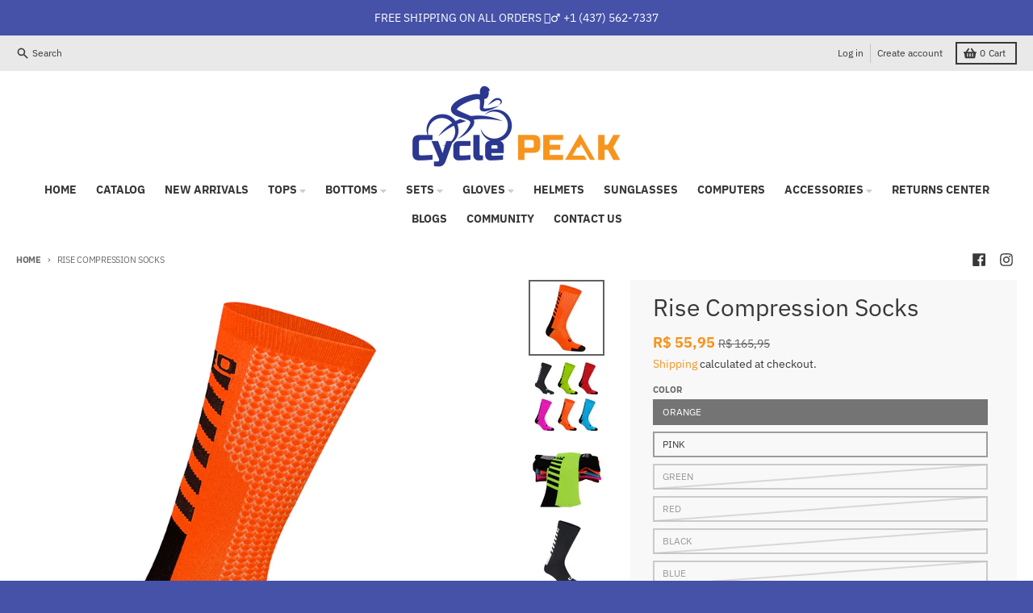

--- FILE ---
content_type: text/html; charset=utf-8
request_url: https://cycle-peak.com/en-pt/products/giro-compression-socks
body_size: 39402
content:
<!doctype html>
<html class="no-js" dir="ltr" lang="en">
  <head>
 
<script>
window.KiwiSizing = window.KiwiSizing === undefined ? {} : window.KiwiSizing;
KiwiSizing.shop = "pinter-trading.myshopify.com";


KiwiSizing.data = {
  collections: "167282573393,262474301521,167308263505,172058706001,633834242341,167307870289,167282966609,170753261649,472004526373",
  tags: "",
  product: "4601105678417",
  vendor: "Inbike Cycling",
  type: "",
  title: "Rise Compression Socks",
  images: ["\/\/cycle-peak.com\/cdn\/shop\/products\/giro_set.jpg?v=1762458039","\/\/cycle-peak.com\/cdn\/shop\/products\/giro_set_2.jpg?v=1619005752","\/\/cycle-peak.com\/cdn\/shop\/products\/giro_black.jpg?v=1619005752","\/\/cycle-peak.com\/cdn\/shop\/products\/giro_blue.jpg?v=1619005752","\/\/cycle-peak.com\/cdn\/shop\/products\/giro_green.jpg?v=1619005752","\/\/cycle-peak.com\/cdn\/shop\/products\/giro_orange.jpg?v=1619005752","\/\/cycle-peak.com\/cdn\/shop\/products\/giro_pink.jpg?v=1619005752","\/\/cycle-peak.com\/cdn\/shop\/products\/giro_red.jpg?v=1619005752"],
  options: [{"name":"Color","position":1,"values":["Orange","Pink","Green","Red","Black","Blue"]}],
  variants: [{"id":32579540123729,"title":"Orange","option1":"Orange","option2":null,"option3":null,"sku":"pinter-39905205-g-orange","requires_shipping":true,"taxable":true,"featured_image":{"id":28163298459729,"product_id":4601105678417,"position":6,"created_at":"2021-04-21T13:49:06+02:00","updated_at":"2021-04-21T13:49:12+02:00","alt":null,"width":800,"height":800,"src":"\/\/cycle-peak.com\/cdn\/shop\/products\/giro_orange.jpg?v=1619005752","variant_ids":[32579540123729]},"available":true,"name":"Rise Compression Socks - Orange","public_title":"Orange","options":["Orange"],"price":5595,"weight":0,"compare_at_price":16595,"inventory_management":"shopify","barcode":"NS02028-GIRS-5","featured_media":{"alt":null,"id":20421149491281,"position":6,"preview_image":{"aspect_ratio":1.0,"height":800,"width":800,"src":"\/\/cycle-peak.com\/cdn\/shop\/products\/giro_orange.jpg?v=1619005752"}},"requires_selling_plan":false,"selling_plan_allocations":[]},{"id":32579540222033,"title":"Pink","option1":"Pink","option2":null,"option3":null,"sku":"pinter-39905205-g-pink","requires_shipping":true,"taxable":true,"featured_image":{"id":28163298426961,"product_id":4601105678417,"position":7,"created_at":"2021-04-21T13:49:06+02:00","updated_at":"2021-04-21T13:49:12+02:00","alt":null,"width":800,"height":800,"src":"\/\/cycle-peak.com\/cdn\/shop\/products\/giro_pink.jpg?v=1619005752","variant_ids":[32579540222033]},"available":true,"name":"Rise Compression Socks - Pink","public_title":"Pink","options":["Pink"],"price":5595,"weight":0,"compare_at_price":16595,"inventory_management":"shopify","barcode":"NS02028-GIRS-4","featured_media":{"alt":null,"id":20421149524049,"position":7,"preview_image":{"aspect_ratio":1.0,"height":800,"width":800,"src":"\/\/cycle-peak.com\/cdn\/shop\/products\/giro_pink.jpg?v=1619005752"}},"requires_selling_plan":false,"selling_plan_allocations":[]},{"id":32579540189265,"title":"Green","option1":"Green","option2":null,"option3":null,"sku":"pinter-39905205-g-green","requires_shipping":true,"taxable":true,"featured_image":{"id":28163298492497,"product_id":4601105678417,"position":5,"created_at":"2021-04-21T13:49:07+02:00","updated_at":"2021-04-21T13:49:12+02:00","alt":null,"width":800,"height":800,"src":"\/\/cycle-peak.com\/cdn\/shop\/products\/giro_green.jpg?v=1619005752","variant_ids":[32579540189265]},"available":false,"name":"Rise Compression Socks - Green","public_title":"Green","options":["Green"],"price":5595,"weight":0,"compare_at_price":16595,"inventory_management":"shopify","barcode":"NS02028-GIRS-6","featured_media":{"alt":null,"id":20421149458513,"position":5,"preview_image":{"aspect_ratio":1.0,"height":800,"width":800,"src":"\/\/cycle-peak.com\/cdn\/shop\/products\/giro_green.jpg?v=1619005752"}},"requires_selling_plan":false,"selling_plan_allocations":[]},{"id":32579540287569,"title":"Red","option1":"Red","option2":null,"option3":null,"sku":"pinter-39905205-g-red","requires_shipping":true,"taxable":true,"featured_image":{"id":28163298394193,"product_id":4601105678417,"position":8,"created_at":"2021-04-21T13:49:06+02:00","updated_at":"2021-04-21T13:49:12+02:00","alt":null,"width":800,"height":800,"src":"\/\/cycle-peak.com\/cdn\/shop\/products\/giro_red.jpg?v=1619005752","variant_ids":[32579540287569]},"available":false,"name":"Rise Compression Socks - Red","public_title":"Red","options":["Red"],"price":5595,"weight":0,"compare_at_price":16595,"inventory_management":"shopify","barcode":"NS02028-GIRS-3","featured_media":{"alt":null,"id":20421149556817,"position":8,"preview_image":{"aspect_ratio":1.0,"height":800,"width":800,"src":"\/\/cycle-peak.com\/cdn\/shop\/products\/giro_red.jpg?v=1619005752"}},"requires_selling_plan":false,"selling_plan_allocations":[]},{"id":32579540254801,"title":"Black","option1":"Black","option2":null,"option3":null,"sku":"pinter-39905205-g-black","requires_shipping":true,"taxable":true,"featured_image":{"id":28163298361425,"product_id":4601105678417,"position":3,"created_at":"2021-04-21T13:49:06+02:00","updated_at":"2021-04-21T13:49:12+02:00","alt":null,"width":800,"height":800,"src":"\/\/cycle-peak.com\/cdn\/shop\/products\/giro_black.jpg?v=1619005752","variant_ids":[32579540254801]},"available":false,"name":"Rise Compression Socks - Black","public_title":"Black","options":["Black"],"price":5595,"weight":0,"compare_at_price":16595,"inventory_management":"shopify","barcode":"NS02028-GIRS-1","featured_media":{"alt":null,"id":20421149392977,"position":3,"preview_image":{"aspect_ratio":1.0,"height":800,"width":800,"src":"\/\/cycle-peak.com\/cdn\/shop\/products\/giro_black.jpg?v=1619005752"}},"requires_selling_plan":false,"selling_plan_allocations":[]},{"id":32579540156497,"title":"Blue","option1":"Blue","option2":null,"option3":null,"sku":"pinter-39905205-g-blue","requires_shipping":true,"taxable":true,"featured_image":{"id":28163298295889,"product_id":4601105678417,"position":4,"created_at":"2021-04-21T13:49:06+02:00","updated_at":"2021-04-21T13:49:12+02:00","alt":null,"width":800,"height":800,"src":"\/\/cycle-peak.com\/cdn\/shop\/products\/giro_blue.jpg?v=1619005752","variant_ids":[32579540156497]},"available":false,"name":"Rise Compression Socks - Blue","public_title":"Blue","options":["Blue"],"price":5595,"weight":0,"compare_at_price":16595,"inventory_management":"shopify","barcode":"NS02028-GIRS-2","featured_media":{"alt":null,"id":20421149425745,"position":4,"preview_image":{"aspect_ratio":1.0,"height":800,"width":800,"src":"\/\/cycle-peak.com\/cdn\/shop\/products\/giro_blue.jpg?v=1619005752"}},"requires_selling_plan":false,"selling_plan_allocations":[]}],
};

</script>
    <meta charset="utf-8">
    <meta http-equiv="X-UA-Compatible" content="IE=edge">
    <meta name="viewport" content="width=device-width,initial-scale=1">
    <meta name="theme-color" content="#f7941d">
    <link rel="canonical" href="https://cycle-peak.com/en-pt/products/giro-compression-socks">
    <link rel="preconnect" href="https://cdn.shopify.com" crossorigin><link href="//cycle-peak.com/cdn/shop/t/15/assets/global.js?v=34135031530017190571675024532" as="script" rel="preload"><link href="//cycle-peak.com/cdn/shop/t/15/assets/package-splide.js?v=90826914765082906101675024532" as="script" rel="preload"><link href="//cycle-peak.com/cdn/shop/t/15/assets/main-product.js?v=174086220869487923301675024532" as="script" rel="preload"><link rel="apple-touch-icon" sizes="180x180" href="//cycle-peak.com/cdn/shop/files/Favicon_new.png?crop=center&height=180&v=1665536874&width=180">
      <link rel="icon" type="image/png" href="//cycle-peak.com/cdn/shop/files/Favicon_new.png?crop=center&height=32&v=1665536874&width=32"><link rel="preconnect" href="https://fonts.shopifycdn.com" crossorigin><title>Rise Compression Socks</title><meta name="description" content="Rise socks wick moisture away from the surface of the skin, keeping your feet cooler. This combined with the antibacterial treatment of the socks helps avert the threat of fungal infections. 6&quot; high cuff Increases circulation Great arch support Moisture wicking Anti-bacterial treatment US Size: 7-11 EU Size: 39-44"><meta property="og:site_name" content="Cycle Peak">
<meta property="og:url" content="https://cycle-peak.com/en-pt/products/giro-compression-socks">
<meta property="og:title" content="Rise Compression Socks">
<meta property="og:type" content="product">
<meta property="og:description" content="Rise socks wick moisture away from the surface of the skin, keeping your feet cooler. This combined with the antibacterial treatment of the socks helps avert the threat of fungal infections. 6&quot; high cuff Increases circulation Great arch support Moisture wicking Anti-bacterial treatment US Size: 7-11 EU Size: 39-44"><meta property="og:image" content="http://cycle-peak.com/cdn/shop/products/giro_set.jpg?v=1762458039">
  <meta property="og:image:secure_url" content="https://cycle-peak.com/cdn/shop/products/giro_set.jpg?v=1762458039">
  <meta property="og:image:width" content="800">
  <meta property="og:image:height" content="800"><meta property="og:price:amount" content="55,95">
  <meta property="og:price:currency" content="BRL"><meta name="twitter:card" content="summary_large_image">
<meta name="twitter:title" content="Rise Compression Socks">
<meta name="twitter:description" content="Rise socks wick moisture away from the surface of the skin, keeping your feet cooler. This combined with the antibacterial treatment of the socks helps avert the threat of fungal infections. 6&quot; high cuff Increases circulation Great arch support Moisture wicking Anti-bacterial treatment US Size: 7-11 EU Size: 39-44">
<script>
  window.theme = {
    shopUrl: 'https://cycle-peak.com',
    routes: {
      root_url: '/en-pt',
      account_url: '/en-pt/account',
      account_login_url: 'https://cycle-peak.com/customer_authentication/redirect?locale=en&region_country=BR',
      account_logout_url: '/en-pt/account/logout',
      account_recover_url: '/en-pt/account/recover',
      account_register_url: 'https://shopify.com/26918289489/account?locale=en',
      account_addresses_url: '/en-pt/account/addresses',
      collections_url: '/en-pt/collections',
      all_products_collection_url: '/en-pt/collections/all',
      search_url: '/en-pt/search',
      cart_url: '/en-pt/cart',
      cart_update_url: '/en-pt/cart/update',
      cart_add_url: '/en-pt/cart/add',
      cart_change_url: '/en-pt/cart/change',
      cart_clear_url: '/en-pt/cart/clear',
      product_recommendations_url: '/en-pt/recommendations/products',
    },
    info: { name: 'District' },
    strings: {
      addToCart: `Add to cart`,
      preOrder: `Pre-Order`,
      soldOut: `Sold out`,
      unavailable: `Unavailable`,
      addressError: `Error looking up that address`,
      addressNoResults: `No results for that address`,
      addressQueryLimit: `You have exceeded the Google API usage limit. Consider upgrading to a <a href="https://developers.google.com/maps/premium/usage-limits">Premium Plan</a>.`,
      authError: `There was a problem authenticating your Google Maps account.`,
      unitPrice: `Unit price`,
      unitPriceSeparator: `per`,
    },
    cartStrings: {
      error: `There was an error while updating your cart. Please try again.`,
      quantityError: `You can only add [quantity] of this item to your cart.`,
    },
    pageType: `product`,
    customer: false,
    moneyFormat: "R$ {{amount_with_comma_separator}}",
    ajaxCartEnable: true,
    cartData: {"note":null,"attributes":{},"original_total_price":0,"total_price":0,"total_discount":0,"total_weight":0.0,"item_count":0,"items":[],"requires_shipping":false,"currency":"BRL","items_subtotal_price":0,"cart_level_discount_applications":[],"checkout_charge_amount":0},
    mobileBreakpoint: 768,
    packages: [],
  };
  theme.loadPackages = (packages) => {
    packages.forEach((package) => {
      if (!theme.packages.includes(package)) {
        const placeholderScript = document.querySelector(`script[data-package="${package}"]`);
        if (!placeholderScript) return;

        const src = placeholderScript.dataset.src;
        const script = document.createElement('script');
        script.src = src;
        script.async = false;
        script.defer = true;
        document.body.append(script);
        theme.packages.push(package);
      }
    });
  };
  document.documentElement.className = document.documentElement.className.replace('no-js', 'js');
</script><script src="//cycle-peak.com/cdn/shop/t/15/assets/global.js?v=34135031530017190571675024532" defer="defer"></script><script src="//cycle-peak.com/cdn/shop/t/15/assets/package-splide.js?v=90826914765082906101675024532" defer="defer"></script>
        <script src="//cycle-peak.com/cdn/shop/t/15/assets/main-product.js?v=174086220869487923301675024532" defer="defer"></script><script>window.performance && window.performance.mark && window.performance.mark('shopify.content_for_header.start');</script><meta name="google-site-verification" content="-rsjW9fUjCaOzTDYaikZsknUH-29WjCsQdDxYEZzzKg">
<meta id="shopify-digital-wallet" name="shopify-digital-wallet" content="/26918289489/digital_wallets/dialog">
<meta name="shopify-checkout-api-token" content="c676e55ad12790e6d8c1461bffdf603c">
<meta id="in-context-paypal-metadata" data-shop-id="26918289489" data-venmo-supported="false" data-environment="production" data-locale="en_US" data-paypal-v4="true" data-currency="BRL">
<link rel="alternate" hreflang="x-default" href="https://cycle-peak.com/products/giro-compression-socks">
<link rel="alternate" hreflang="en" href="https://cycle-peak.com/products/giro-compression-socks">
<link rel="alternate" hreflang="en-BR" href="https://cycle-peak.com/en-pt/products/giro-compression-socks">
<link rel="alternate" hreflang="en-HK" href="https://cycle-peak.com/en-hk/products/giro-compression-socks">
<link rel="alternate" hreflang="en-IN" href="https://cycle-peak.com/en-in/products/giro-compression-socks">
<link rel="alternate" type="application/json+oembed" href="https://cycle-peak.com/en-pt/products/giro-compression-socks.oembed">
<script async="async" src="/checkouts/internal/preloads.js?locale=en-BR"></script>
<link rel="preconnect" href="https://shop.app" crossorigin="anonymous">
<script async="async" src="https://shop.app/checkouts/internal/preloads.js?locale=en-BR&shop_id=26918289489" crossorigin="anonymous"></script>
<script id="apple-pay-shop-capabilities" type="application/json">{"shopId":26918289489,"countryCode":"CA","currencyCode":"BRL","merchantCapabilities":["supports3DS"],"merchantId":"gid:\/\/shopify\/Shop\/26918289489","merchantName":"Cycle Peak","requiredBillingContactFields":["postalAddress","email","phone"],"requiredShippingContactFields":["postalAddress","email","phone"],"shippingType":"shipping","supportedNetworks":["visa","masterCard","amex","discover","jcb"],"total":{"type":"pending","label":"Cycle Peak","amount":"1.00"},"shopifyPaymentsEnabled":true,"supportsSubscriptions":true}</script>
<script id="shopify-features" type="application/json">{"accessToken":"c676e55ad12790e6d8c1461bffdf603c","betas":["rich-media-storefront-analytics"],"domain":"cycle-peak.com","predictiveSearch":true,"shopId":26918289489,"locale":"en"}</script>
<script>var Shopify = Shopify || {};
Shopify.shop = "pinter-trading.myshopify.com";
Shopify.locale = "en";
Shopify.currency = {"active":"BRL","rate":"5.4760332"};
Shopify.country = "BR";
Shopify.theme = {"name":"Cycle Peak 2023.01.29","id":142595096869,"schema_name":"District","schema_version":"4.2.3","theme_store_id":735,"role":"main"};
Shopify.theme.handle = "null";
Shopify.theme.style = {"id":null,"handle":null};
Shopify.cdnHost = "cycle-peak.com/cdn";
Shopify.routes = Shopify.routes || {};
Shopify.routes.root = "/en-pt/";</script>
<script type="module">!function(o){(o.Shopify=o.Shopify||{}).modules=!0}(window);</script>
<script>!function(o){function n(){var o=[];function n(){o.push(Array.prototype.slice.apply(arguments))}return n.q=o,n}var t=o.Shopify=o.Shopify||{};t.loadFeatures=n(),t.autoloadFeatures=n()}(window);</script>
<script>
  window.ShopifyPay = window.ShopifyPay || {};
  window.ShopifyPay.apiHost = "shop.app\/pay";
  window.ShopifyPay.redirectState = null;
</script>
<script id="shop-js-analytics" type="application/json">{"pageType":"product"}</script>
<script defer="defer" async type="module" src="//cycle-peak.com/cdn/shopifycloud/shop-js/modules/v2/client.init-shop-cart-sync_C5BV16lS.en.esm.js"></script>
<script defer="defer" async type="module" src="//cycle-peak.com/cdn/shopifycloud/shop-js/modules/v2/chunk.common_CygWptCX.esm.js"></script>
<script type="module">
  await import("//cycle-peak.com/cdn/shopifycloud/shop-js/modules/v2/client.init-shop-cart-sync_C5BV16lS.en.esm.js");
await import("//cycle-peak.com/cdn/shopifycloud/shop-js/modules/v2/chunk.common_CygWptCX.esm.js");

  window.Shopify.SignInWithShop?.initShopCartSync?.({"fedCMEnabled":true,"windoidEnabled":true});

</script>
<script>
  window.Shopify = window.Shopify || {};
  if (!window.Shopify.featureAssets) window.Shopify.featureAssets = {};
  window.Shopify.featureAssets['shop-js'] = {"shop-cart-sync":["modules/v2/client.shop-cart-sync_ZFArdW7E.en.esm.js","modules/v2/chunk.common_CygWptCX.esm.js"],"init-fed-cm":["modules/v2/client.init-fed-cm_CmiC4vf6.en.esm.js","modules/v2/chunk.common_CygWptCX.esm.js"],"shop-button":["modules/v2/client.shop-button_tlx5R9nI.en.esm.js","modules/v2/chunk.common_CygWptCX.esm.js"],"shop-cash-offers":["modules/v2/client.shop-cash-offers_DOA2yAJr.en.esm.js","modules/v2/chunk.common_CygWptCX.esm.js","modules/v2/chunk.modal_D71HUcav.esm.js"],"init-windoid":["modules/v2/client.init-windoid_sURxWdc1.en.esm.js","modules/v2/chunk.common_CygWptCX.esm.js"],"shop-toast-manager":["modules/v2/client.shop-toast-manager_ClPi3nE9.en.esm.js","modules/v2/chunk.common_CygWptCX.esm.js"],"init-shop-email-lookup-coordinator":["modules/v2/client.init-shop-email-lookup-coordinator_B8hsDcYM.en.esm.js","modules/v2/chunk.common_CygWptCX.esm.js"],"init-shop-cart-sync":["modules/v2/client.init-shop-cart-sync_C5BV16lS.en.esm.js","modules/v2/chunk.common_CygWptCX.esm.js"],"avatar":["modules/v2/client.avatar_BTnouDA3.en.esm.js"],"pay-button":["modules/v2/client.pay-button_FdsNuTd3.en.esm.js","modules/v2/chunk.common_CygWptCX.esm.js"],"init-customer-accounts":["modules/v2/client.init-customer-accounts_DxDtT_ad.en.esm.js","modules/v2/client.shop-login-button_C5VAVYt1.en.esm.js","modules/v2/chunk.common_CygWptCX.esm.js","modules/v2/chunk.modal_D71HUcav.esm.js"],"init-shop-for-new-customer-accounts":["modules/v2/client.init-shop-for-new-customer-accounts_ChsxoAhi.en.esm.js","modules/v2/client.shop-login-button_C5VAVYt1.en.esm.js","modules/v2/chunk.common_CygWptCX.esm.js","modules/v2/chunk.modal_D71HUcav.esm.js"],"shop-login-button":["modules/v2/client.shop-login-button_C5VAVYt1.en.esm.js","modules/v2/chunk.common_CygWptCX.esm.js","modules/v2/chunk.modal_D71HUcav.esm.js"],"init-customer-accounts-sign-up":["modules/v2/client.init-customer-accounts-sign-up_CPSyQ0Tj.en.esm.js","modules/v2/client.shop-login-button_C5VAVYt1.en.esm.js","modules/v2/chunk.common_CygWptCX.esm.js","modules/v2/chunk.modal_D71HUcav.esm.js"],"shop-follow-button":["modules/v2/client.shop-follow-button_Cva4Ekp9.en.esm.js","modules/v2/chunk.common_CygWptCX.esm.js","modules/v2/chunk.modal_D71HUcav.esm.js"],"checkout-modal":["modules/v2/client.checkout-modal_BPM8l0SH.en.esm.js","modules/v2/chunk.common_CygWptCX.esm.js","modules/v2/chunk.modal_D71HUcav.esm.js"],"lead-capture":["modules/v2/client.lead-capture_Bi8yE_yS.en.esm.js","modules/v2/chunk.common_CygWptCX.esm.js","modules/v2/chunk.modal_D71HUcav.esm.js"],"shop-login":["modules/v2/client.shop-login_D6lNrXab.en.esm.js","modules/v2/chunk.common_CygWptCX.esm.js","modules/v2/chunk.modal_D71HUcav.esm.js"],"payment-terms":["modules/v2/client.payment-terms_CZxnsJam.en.esm.js","modules/v2/chunk.common_CygWptCX.esm.js","modules/v2/chunk.modal_D71HUcav.esm.js"]};
</script>
<script>(function() {
  var isLoaded = false;
  function asyncLoad() {
    if (isLoaded) return;
    isLoaded = true;
    var urls = ["https:\/\/app.kiwisizing.com\/web\/js\/dist\/kiwiSizing\/plugin\/SizingPlugin.prod.js?v=330\u0026shop=pinter-trading.myshopify.com","\/\/satcb.azureedge.net\/Scripts\/satcb.min.js?shop=pinter-trading.myshopify.com","https:\/\/loox.io\/widget\/4JZlfvcMyY\/loox.1594468335465.js?shop=pinter-trading.myshopify.com","https:\/\/app.avada.io\/avada-sdk.min.js?shop=pinter-trading.myshopify.com","https:\/\/cdn.shopify.com\/s\/files\/1\/0269\/1828\/9489\/t\/15\/assets\/booster_eu_cookie_26918289489.js?v=1675024532\u0026shop=pinter-trading.myshopify.com","https:\/\/d1639lhkj5l89m.cloudfront.net\/js\/storefront\/uppromote.js?shop=pinter-trading.myshopify.com","https:\/\/cdn.autoketing.org\/sdk-cdn\/sales-pop\/dist\/sales-pop-embed.js?t=1728940385623474758\u0026shop=pinter-trading.myshopify.com","https:\/\/cdn.hextom.com\/js\/ultimatesalesboost.js?shop=pinter-trading.myshopify.com","https:\/\/search-us3.omegacommerce.com\/instant\/initjs?ID=6a428e74-8d21-49d2-9a82-f331322f96a9\u0026shop=pinter-trading.myshopify.com","\/\/cdn.shopify.com\/proxy\/92ece5f200c1738caca69a191c5826aa64c833b087eb7027475230d53ba76dee\/api.goaffpro.com\/loader.js?shop=pinter-trading.myshopify.com\u0026sp-cache-control=cHVibGljLCBtYXgtYWdlPTkwMA","https:\/\/gifts.good-apps.co\/storage\/js\/good_free_gift-pinter-trading.myshopify.com.js?ver=77\u0026shop=pinter-trading.myshopify.com"];
    for (var i = 0; i < urls.length; i++) {
      var s = document.createElement('script');
      s.type = 'text/javascript';
      s.async = true;
      s.src = urls[i];
      var x = document.getElementsByTagName('script')[0];
      x.parentNode.insertBefore(s, x);
    }
  };
  if(window.attachEvent) {
    window.attachEvent('onload', asyncLoad);
  } else {
    window.addEventListener('load', asyncLoad, false);
  }
})();</script>
<script id="__st">var __st={"a":26918289489,"offset":3600,"reqid":"3e8c6759-b35d-4f8b-b211-ce062bd46fc9-1768785252","pageurl":"cycle-peak.com\/en-pt\/products\/giro-compression-socks","u":"32c55458f98f","p":"product","rtyp":"product","rid":4601105678417};</script>
<script>window.ShopifyPaypalV4VisibilityTracking = true;</script>
<script id="captcha-bootstrap">!function(){'use strict';const t='contact',e='account',n='new_comment',o=[[t,t],['blogs',n],['comments',n],[t,'customer']],c=[[e,'customer_login'],[e,'guest_login'],[e,'recover_customer_password'],[e,'create_customer']],r=t=>t.map((([t,e])=>`form[action*='/${t}']:not([data-nocaptcha='true']) input[name='form_type'][value='${e}']`)).join(','),a=t=>()=>t?[...document.querySelectorAll(t)].map((t=>t.form)):[];function s(){const t=[...o],e=r(t);return a(e)}const i='password',u='form_key',d=['recaptcha-v3-token','g-recaptcha-response','h-captcha-response',i],f=()=>{try{return window.sessionStorage}catch{return}},m='__shopify_v',_=t=>t.elements[u];function p(t,e,n=!1){try{const o=window.sessionStorage,c=JSON.parse(o.getItem(e)),{data:r}=function(t){const{data:e,action:n}=t;return t[m]||n?{data:e,action:n}:{data:t,action:n}}(c);for(const[e,n]of Object.entries(r))t.elements[e]&&(t.elements[e].value=n);n&&o.removeItem(e)}catch(o){console.error('form repopulation failed',{error:o})}}const l='form_type',E='cptcha';function T(t){t.dataset[E]=!0}const w=window,h=w.document,L='Shopify',v='ce_forms',y='captcha';let A=!1;((t,e)=>{const n=(g='f06e6c50-85a8-45c8-87d0-21a2b65856fe',I='https://cdn.shopify.com/shopifycloud/storefront-forms-hcaptcha/ce_storefront_forms_captcha_hcaptcha.v1.5.2.iife.js',D={infoText:'Protected by hCaptcha',privacyText:'Privacy',termsText:'Terms'},(t,e,n)=>{const o=w[L][v],c=o.bindForm;if(c)return c(t,g,e,D).then(n);var r;o.q.push([[t,g,e,D],n]),r=I,A||(h.body.append(Object.assign(h.createElement('script'),{id:'captcha-provider',async:!0,src:r})),A=!0)});var g,I,D;w[L]=w[L]||{},w[L][v]=w[L][v]||{},w[L][v].q=[],w[L][y]=w[L][y]||{},w[L][y].protect=function(t,e){n(t,void 0,e),T(t)},Object.freeze(w[L][y]),function(t,e,n,w,h,L){const[v,y,A,g]=function(t,e,n){const i=e?o:[],u=t?c:[],d=[...i,...u],f=r(d),m=r(i),_=r(d.filter((([t,e])=>n.includes(e))));return[a(f),a(m),a(_),s()]}(w,h,L),I=t=>{const e=t.target;return e instanceof HTMLFormElement?e:e&&e.form},D=t=>v().includes(t);t.addEventListener('submit',(t=>{const e=I(t);if(!e)return;const n=D(e)&&!e.dataset.hcaptchaBound&&!e.dataset.recaptchaBound,o=_(e),c=g().includes(e)&&(!o||!o.value);(n||c)&&t.preventDefault(),c&&!n&&(function(t){try{if(!f())return;!function(t){const e=f();if(!e)return;const n=_(t);if(!n)return;const o=n.value;o&&e.removeItem(o)}(t);const e=Array.from(Array(32),(()=>Math.random().toString(36)[2])).join('');!function(t,e){_(t)||t.append(Object.assign(document.createElement('input'),{type:'hidden',name:u})),t.elements[u].value=e}(t,e),function(t,e){const n=f();if(!n)return;const o=[...t.querySelectorAll(`input[type='${i}']`)].map((({name:t})=>t)),c=[...d,...o],r={};for(const[a,s]of new FormData(t).entries())c.includes(a)||(r[a]=s);n.setItem(e,JSON.stringify({[m]:1,action:t.action,data:r}))}(t,e)}catch(e){console.error('failed to persist form',e)}}(e),e.submit())}));const S=(t,e)=>{t&&!t.dataset[E]&&(n(t,e.some((e=>e===t))),T(t))};for(const o of['focusin','change'])t.addEventListener(o,(t=>{const e=I(t);D(e)&&S(e,y())}));const B=e.get('form_key'),M=e.get(l),P=B&&M;t.addEventListener('DOMContentLoaded',(()=>{const t=y();if(P)for(const e of t)e.elements[l].value===M&&p(e,B);[...new Set([...A(),...v().filter((t=>'true'===t.dataset.shopifyCaptcha))])].forEach((e=>S(e,t)))}))}(h,new URLSearchParams(w.location.search),n,t,e,['guest_login'])})(!0,!0)}();</script>
<script integrity="sha256-4kQ18oKyAcykRKYeNunJcIwy7WH5gtpwJnB7kiuLZ1E=" data-source-attribution="shopify.loadfeatures" defer="defer" src="//cycle-peak.com/cdn/shopifycloud/storefront/assets/storefront/load_feature-a0a9edcb.js" crossorigin="anonymous"></script>
<script crossorigin="anonymous" defer="defer" src="//cycle-peak.com/cdn/shopifycloud/storefront/assets/shopify_pay/storefront-65b4c6d7.js?v=20250812"></script>
<script data-source-attribution="shopify.dynamic_checkout.dynamic.init">var Shopify=Shopify||{};Shopify.PaymentButton=Shopify.PaymentButton||{isStorefrontPortableWallets:!0,init:function(){window.Shopify.PaymentButton.init=function(){};var t=document.createElement("script");t.src="https://cycle-peak.com/cdn/shopifycloud/portable-wallets/latest/portable-wallets.en.js",t.type="module",document.head.appendChild(t)}};
</script>
<script data-source-attribution="shopify.dynamic_checkout.buyer_consent">
  function portableWalletsHideBuyerConsent(e){var t=document.getElementById("shopify-buyer-consent"),n=document.getElementById("shopify-subscription-policy-button");t&&n&&(t.classList.add("hidden"),t.setAttribute("aria-hidden","true"),n.removeEventListener("click",e))}function portableWalletsShowBuyerConsent(e){var t=document.getElementById("shopify-buyer-consent"),n=document.getElementById("shopify-subscription-policy-button");t&&n&&(t.classList.remove("hidden"),t.removeAttribute("aria-hidden"),n.addEventListener("click",e))}window.Shopify?.PaymentButton&&(window.Shopify.PaymentButton.hideBuyerConsent=portableWalletsHideBuyerConsent,window.Shopify.PaymentButton.showBuyerConsent=portableWalletsShowBuyerConsent);
</script>
<script>
  function portableWalletsCleanup(e){e&&e.src&&console.error("Failed to load portable wallets script "+e.src);var t=document.querySelectorAll("shopify-accelerated-checkout .shopify-payment-button__skeleton, shopify-accelerated-checkout-cart .wallet-cart-button__skeleton"),e=document.getElementById("shopify-buyer-consent");for(let e=0;e<t.length;e++)t[e].remove();e&&e.remove()}function portableWalletsNotLoadedAsModule(e){e instanceof ErrorEvent&&"string"==typeof e.message&&e.message.includes("import.meta")&&"string"==typeof e.filename&&e.filename.includes("portable-wallets")&&(window.removeEventListener("error",portableWalletsNotLoadedAsModule),window.Shopify.PaymentButton.failedToLoad=e,"loading"===document.readyState?document.addEventListener("DOMContentLoaded",window.Shopify.PaymentButton.init):window.Shopify.PaymentButton.init())}window.addEventListener("error",portableWalletsNotLoadedAsModule);
</script>

<script type="module" src="https://cycle-peak.com/cdn/shopifycloud/portable-wallets/latest/portable-wallets.en.js" onError="portableWalletsCleanup(this)" crossorigin="anonymous"></script>
<script nomodule>
  document.addEventListener("DOMContentLoaded", portableWalletsCleanup);
</script>

<link id="shopify-accelerated-checkout-styles" rel="stylesheet" media="screen" href="https://cycle-peak.com/cdn/shopifycloud/portable-wallets/latest/accelerated-checkout-backwards-compat.css" crossorigin="anonymous">
<style id="shopify-accelerated-checkout-cart">
        #shopify-buyer-consent {
  margin-top: 1em;
  display: inline-block;
  width: 100%;
}

#shopify-buyer-consent.hidden {
  display: none;
}

#shopify-subscription-policy-button {
  background: none;
  border: none;
  padding: 0;
  text-decoration: underline;
  font-size: inherit;
  cursor: pointer;
}

#shopify-subscription-policy-button::before {
  box-shadow: none;
}

      </style>

<script>window.performance && window.performance.mark && window.performance.mark('shopify.content_for_header.end');</script>
<style data-shopify>
@font-face {
  font-family: "IBM Plex Sans";
  font-weight: 400;
  font-style: normal;
  font-display: swap;
  src: url("//cycle-peak.com/cdn/fonts/ibm_plex_sans/ibmplexsans_n4.4633946c9236bd5cc5d0394ad07b807eb7ca1b32.woff2") format("woff2"),
       url("//cycle-peak.com/cdn/fonts/ibm_plex_sans/ibmplexsans_n4.6c6923eb6151e62a09e8a1ff83eaa1ce2a563a30.woff") format("woff");
}
@font-face {
  font-family: "IBM Plex Sans";
  font-weight: 700;
  font-style: normal;
  font-display: swap;
  src: url("//cycle-peak.com/cdn/fonts/ibm_plex_sans/ibmplexsans_n7.a8d2465074d254d8c167d5599b02fc2f97912fc9.woff2") format("woff2"),
       url("//cycle-peak.com/cdn/fonts/ibm_plex_sans/ibmplexsans_n7.75e7a78a86c7afd1eb5becd99b7802136f0ed528.woff") format("woff");
}
@font-face {
  font-family: "IBM Plex Sans";
  font-weight: 400;
  font-style: italic;
  font-display: swap;
  src: url("//cycle-peak.com/cdn/fonts/ibm_plex_sans/ibmplexsans_i4.ef77720fc4c9ae616083d1ac737f976e4c15f75b.woff2") format("woff2"),
       url("//cycle-peak.com/cdn/fonts/ibm_plex_sans/ibmplexsans_i4.76cc8914ac99481bd93e34f8998da7b57a578a71.woff") format("woff");
}
@font-face {
  font-family: "IBM Plex Sans";
  font-weight: 700;
  font-style: italic;
  font-display: swap;
  src: url("//cycle-peak.com/cdn/fonts/ibm_plex_sans/ibmplexsans_i7.25100a51254494cece6de9741984bfb7fb22bafb.woff2") format("woff2"),
       url("//cycle-peak.com/cdn/fonts/ibm_plex_sans/ibmplexsans_i7.7da61352825d18bb0287d7bc79067d47efc4fdda.woff") format("woff");
}
@font-face {
  font-family: "IBM Plex Sans";
  font-weight: 400;
  font-style: normal;
  font-display: swap;
  src: url("//cycle-peak.com/cdn/fonts/ibm_plex_sans/ibmplexsans_n4.4633946c9236bd5cc5d0394ad07b807eb7ca1b32.woff2") format("woff2"),
       url("//cycle-peak.com/cdn/fonts/ibm_plex_sans/ibmplexsans_n4.6c6923eb6151e62a09e8a1ff83eaa1ce2a563a30.woff") format("woff");
}
@font-face {
  font-family: "IBM Plex Sans";
  font-weight: 700;
  font-style: normal;
  font-display: swap;
  src: url("//cycle-peak.com/cdn/fonts/ibm_plex_sans/ibmplexsans_n7.a8d2465074d254d8c167d5599b02fc2f97912fc9.woff2") format("woff2"),
       url("//cycle-peak.com/cdn/fonts/ibm_plex_sans/ibmplexsans_n7.75e7a78a86c7afd1eb5becd99b7802136f0ed528.woff") format("woff");
}
@font-face {
  font-family: "IBM Plex Sans";
  font-weight: 400;
  font-style: normal;
  font-display: swap;
  src: url("//cycle-peak.com/cdn/fonts/ibm_plex_sans/ibmplexsans_n4.4633946c9236bd5cc5d0394ad07b807eb7ca1b32.woff2") format("woff2"),
       url("//cycle-peak.com/cdn/fonts/ibm_plex_sans/ibmplexsans_n4.6c6923eb6151e62a09e8a1ff83eaa1ce2a563a30.woff") format("woff");
}
@font-face {
  font-family: "IBM Plex Sans";
  font-weight: 700;
  font-style: normal;
  font-display: swap;
  src: url("//cycle-peak.com/cdn/fonts/ibm_plex_sans/ibmplexsans_n7.a8d2465074d254d8c167d5599b02fc2f97912fc9.woff2") format("woff2"),
       url("//cycle-peak.com/cdn/fonts/ibm_plex_sans/ibmplexsans_n7.75e7a78a86c7afd1eb5becd99b7802136f0ed528.woff") format("woff");
}
:root {
    --base-font-size: 16px;
    --body-font-family: "IBM Plex Sans", sans-serif;
    --heading-font-family: "IBM Plex Sans", sans-serif;
    --navigation-font-family: "IBM Plex Sans", sans-serif;
    --body-style: normal;
    --body-weight: 400;
    --body-weight-bolder: 700;
    --heading-style: normal;
    --heading-weight: 400;
    --heading-weight-bolder: 700;
    --heading-capitalize: none;
    --navigation-style: normal;
    --navigation-weight: 400;
    --navigation-weight-bolder: 700;--primary-text-color: #383838;
    --primary-title-color: #383838;
    --primary-accent-color: #f7941d;
    --primary-accent-color-80: rgba(247, 148, 29, 0.8);
    --primary-accent-text-color: #000000;
    --primary-background-color: #ffffff;
    --primary-background-color-75: rgba(255, 255, 255, 0.8);
    --primary-secondary-background-color: #f8f8f8;
    --primary-secondary-background-color-50: #fcfcfc;
    --primary-section-border-color: #ededed;
    --primary-text-color-05: #f5f5f5;
    --primary-text-color-10: #ebebeb;
    --primary-text-color-20: #d7d7d7;
    --primary-text-color-30: #c3c3c3;
    --primary-text-color-40: #afafaf;
    --primary-text-color-50: #9c9c9c;
    --primary-text-color-60: #888888;
    --primary-text-color-70: #747474;
    --primary-text-color-80: #606060;
    --primary-text-color-90: #4c4c4c;
    --section-text-color: #383838;
    --section-text-color-75: rgba(56, 56, 56, 0.75);
    --section-text-color-50: rgba(56, 56, 56, 0.5);
    --section-title-color: #383838;
    --section-accent-color: #f7941d;
    --section-accent-text-color: #000000;
    --section-accent-hover-color: #f28809;
    --section-overlay-color: transparent;
    --section-overlay-hover-color: transparent;
    --section-background-color: #ffffff;
    --section-primary-border-color: #383838;
    --modal-background-color: #000000;--max-width-screen: 1280px;
    --max-width-header: 1280px;
    --spacing-section: 4rem;
    --spacing-section-half: 2rem;
    --spacing-rail: 1.25rem;
    --text-align-section: center;--swiper-theme-color: #f7941d;
    --duration-default: 200ms;
    --tw-ring-inset: ;
    --tw-blur: ;
    --tw-brightness: ;
    --tw-contrast: ;
    --tw-grayscale: ;
    --tw-hue-rotate: ;
    --tw-invert: ;
    --tw-saturate: ;
    --tw-sepia: ;
    --tw-drop-shadow: ;
    --tw-filter: var(--tw-blur) var(--tw-brightness) var(--tw-contrast) var(--tw-grayscale) var(--tw-hue-rotate) var(--tw-invert) var(--tw-saturate) var(--tw-sepia) var(--tw-drop-shadow);
  }
</style><link href="//cycle-peak.com/cdn/shop/t/15/assets/base.css?v=82169381223516443741675024532" rel="stylesheet" type="text/css" media="all" />
<link rel="preload" as="font" href="//cycle-peak.com/cdn/fonts/ibm_plex_sans/ibmplexsans_n4.4633946c9236bd5cc5d0394ad07b807eb7ca1b32.woff2" type="font/woff2" crossorigin><link rel="preload" as="font" href="//cycle-peak.com/cdn/fonts/ibm_plex_sans/ibmplexsans_n4.4633946c9236bd5cc5d0394ad07b807eb7ca1b32.woff2" type="font/woff2" crossorigin><link rel="preload" as="font" href="//cycle-peak.com/cdn/fonts/ibm_plex_sans/ibmplexsans_n4.4633946c9236bd5cc5d0394ad07b807eb7ca1b32.woff2" type="font/woff2" crossorigin><script>var loox_global_hash = '1768676384820';</script><style>.loox-reviews-default { max-width: 1200px; margin: 0 auto; }.loox-rating .loox-icon { color:#000000; }
:root { --lxs-rating-icon-color: #000000; }</style>


            <!-- giftbox-script -->
            <script src="//cycle-peak.com/cdn/shop/t/15/assets/giftbox-config.js?v=111603181540343972631675024532" type="text/javascript"></script>
            <!-- / giftbox-script -->
            
<!--Gem_Page_Header_Script-->
    


<!--End_Gem_Page_Header_Script-->
<!-- BEGIN app block: shopify://apps/1clickpopup/blocks/main/233742b9-16cb-4f75-9de7-3fe92c29fdff --><script>
  window.OneClickPopup = {}
  
</script>
<script src="https://cdn.shopify.com/extensions/019bbba0-a286-78cc-87d6-1c77a3a0112a/1click-popup-51/assets/1click-popup-snippet.js" async></script>


<!-- END app block --><!-- BEGIN app block: shopify://apps/currency-converter/blocks/app-embed-block/a56d6bd1-e9df-4a4a-b98e-e9bb5c43a042 --><script>
    window.codeblackbelt = window.codeblackbelt || {};
    window.codeblackbelt.shop = window.codeblackbelt.shop || 'pinter-trading.myshopify.com';
    </script><script src="//cdn.codeblackbelt.com/widgets/currency-converter-plus/main.min.js?version=2026011902+0100" async></script>
<!-- END app block --><!-- BEGIN app block: shopify://apps/sales-popup-autoketing-pop/blocks/app-embed/3a6fc4fb-65c3-4842-8241-9c5e581ca83e -->
<!-- END app block --><!-- BEGIN app block: shopify://apps/klaviyo-email-marketing-sms/blocks/klaviyo-onsite-embed/2632fe16-c075-4321-a88b-50b567f42507 -->












  <script async src="https://static.klaviyo.com/onsite/js/XHTzKc/klaviyo.js?company_id=XHTzKc"></script>
  <script>!function(){if(!window.klaviyo){window._klOnsite=window._klOnsite||[];try{window.klaviyo=new Proxy({},{get:function(n,i){return"push"===i?function(){var n;(n=window._klOnsite).push.apply(n,arguments)}:function(){for(var n=arguments.length,o=new Array(n),w=0;w<n;w++)o[w]=arguments[w];var t="function"==typeof o[o.length-1]?o.pop():void 0,e=new Promise((function(n){window._klOnsite.push([i].concat(o,[function(i){t&&t(i),n(i)}]))}));return e}}})}catch(n){window.klaviyo=window.klaviyo||[],window.klaviyo.push=function(){var n;(n=window._klOnsite).push.apply(n,arguments)}}}}();</script>

  
    <script id="viewed_product">
      if (item == null) {
        var _learnq = _learnq || [];

        var MetafieldReviews = null
        var MetafieldYotpoRating = null
        var MetafieldYotpoCount = null
        var MetafieldLooxRating = null
        var MetafieldLooxCount = null
        var okendoProduct = null
        var okendoProductReviewCount = null
        var okendoProductReviewAverageValue = null
        try {
          // The following fields are used for Customer Hub recently viewed in order to add reviews.
          // This information is not part of __kla_viewed. Instead, it is part of __kla_viewed_reviewed_items
          MetafieldReviews = {};
          MetafieldYotpoRating = null
          MetafieldYotpoCount = null
          MetafieldLooxRating = "4.9"
          MetafieldLooxCount = 18

          okendoProduct = null
          // If the okendo metafield is not legacy, it will error, which then requires the new json formatted data
          if (okendoProduct && 'error' in okendoProduct) {
            okendoProduct = null
          }
          okendoProductReviewCount = okendoProduct ? okendoProduct.reviewCount : null
          okendoProductReviewAverageValue = okendoProduct ? okendoProduct.reviewAverageValue : null
        } catch (error) {
          console.error('Error in Klaviyo onsite reviews tracking:', error);
        }

        var item = {
          Name: "Rise Compression Socks",
          ProductID: 4601105678417,
          Categories: ["ACCESSORIES","All","All Products","All Products","Men Cycling","Our Best Sellers","Socks","Winter Cycling","Women Cycling"],
          ImageURL: "https://cycle-peak.com/cdn/shop/products/giro_set_grande.jpg?v=1762458039",
          URL: "https://cycle-peak.com/en-pt/products/giro-compression-socks",
          Brand: "Inbike Cycling",
          Price: "R$ 55,95",
          Value: "55,95",
          CompareAtPrice: "R$ 165,95"
        };
        _learnq.push(['track', 'Viewed Product', item]);
        _learnq.push(['trackViewedItem', {
          Title: item.Name,
          ItemId: item.ProductID,
          Categories: item.Categories,
          ImageUrl: item.ImageURL,
          Url: item.URL,
          Metadata: {
            Brand: item.Brand,
            Price: item.Price,
            Value: item.Value,
            CompareAtPrice: item.CompareAtPrice
          },
          metafields:{
            reviews: MetafieldReviews,
            yotpo:{
              rating: MetafieldYotpoRating,
              count: MetafieldYotpoCount,
            },
            loox:{
              rating: MetafieldLooxRating,
              count: MetafieldLooxCount,
            },
            okendo: {
              rating: okendoProductReviewAverageValue,
              count: okendoProductReviewCount,
            }
          }
        }]);
      }
    </script>
  




  <script>
    window.klaviyoReviewsProductDesignMode = false
  </script>







<!-- END app block --><script src="https://cdn.shopify.com/extensions/019b7cd0-6587-73c3-9937-bcc2249fa2c4/lb-upsell-227/assets/lb-selleasy.js" type="text/javascript" defer="defer"></script>
<script src="https://cdn.shopify.com/extensions/8d2c31d3-a828-4daf-820f-80b7f8e01c39/nova-eu-cookie-bar-gdpr-4/assets/nova-cookie-app-embed.js" type="text/javascript" defer="defer"></script>
<link href="https://cdn.shopify.com/extensions/8d2c31d3-a828-4daf-820f-80b7f8e01c39/nova-eu-cookie-bar-gdpr-4/assets/nova-cookie.css" rel="stylesheet" type="text/css" media="all">
<script src="https://cdn.shopify.com/extensions/019a1599-66f1-7c9b-aa00-c632e552a11c/sales-popup-autoketing-pop-20/assets/sales-pop-embed.js" type="text/javascript" defer="defer"></script>
<script src="https://cdn.shopify.com/extensions/019bc832-2567-76d1-a4f0-9d7b9fba6249/hextom-sales-boost-70/assets/ultimatesalesboost.js" type="text/javascript" defer="defer"></script>
<script src="https://cdn.shopify.com/extensions/cfc76123-b24f-4e9a-a1dc-585518796af7/forms-2294/assets/shopify-forms-loader.js" type="text/javascript" defer="defer"></script>
<link href="https://monorail-edge.shopifysvc.com" rel="dns-prefetch">
<script>(function(){if ("sendBeacon" in navigator && "performance" in window) {try {var session_token_from_headers = performance.getEntriesByType('navigation')[0].serverTiming.find(x => x.name == '_s').description;} catch {var session_token_from_headers = undefined;}var session_cookie_matches = document.cookie.match(/_shopify_s=([^;]*)/);var session_token_from_cookie = session_cookie_matches && session_cookie_matches.length === 2 ? session_cookie_matches[1] : "";var session_token = session_token_from_headers || session_token_from_cookie || "";function handle_abandonment_event(e) {var entries = performance.getEntries().filter(function(entry) {return /monorail-edge.shopifysvc.com/.test(entry.name);});if (!window.abandonment_tracked && entries.length === 0) {window.abandonment_tracked = true;var currentMs = Date.now();var navigation_start = performance.timing.navigationStart;var payload = {shop_id: 26918289489,url: window.location.href,navigation_start,duration: currentMs - navigation_start,session_token,page_type: "product"};window.navigator.sendBeacon("https://monorail-edge.shopifysvc.com/v1/produce", JSON.stringify({schema_id: "online_store_buyer_site_abandonment/1.1",payload: payload,metadata: {event_created_at_ms: currentMs,event_sent_at_ms: currentMs}}));}}window.addEventListener('pagehide', handle_abandonment_event);}}());</script>
<script id="web-pixels-manager-setup">(function e(e,d,r,n,o){if(void 0===o&&(o={}),!Boolean(null===(a=null===(i=window.Shopify)||void 0===i?void 0:i.analytics)||void 0===a?void 0:a.replayQueue)){var i,a;window.Shopify=window.Shopify||{};var t=window.Shopify;t.analytics=t.analytics||{};var s=t.analytics;s.replayQueue=[],s.publish=function(e,d,r){return s.replayQueue.push([e,d,r]),!0};try{self.performance.mark("wpm:start")}catch(e){}var l=function(){var e={modern:/Edge?\/(1{2}[4-9]|1[2-9]\d|[2-9]\d{2}|\d{4,})\.\d+(\.\d+|)|Firefox\/(1{2}[4-9]|1[2-9]\d|[2-9]\d{2}|\d{4,})\.\d+(\.\d+|)|Chrom(ium|e)\/(9{2}|\d{3,})\.\d+(\.\d+|)|(Maci|X1{2}).+ Version\/(15\.\d+|(1[6-9]|[2-9]\d|\d{3,})\.\d+)([,.]\d+|)( \(\w+\)|)( Mobile\/\w+|) Safari\/|Chrome.+OPR\/(9{2}|\d{3,})\.\d+\.\d+|(CPU[ +]OS|iPhone[ +]OS|CPU[ +]iPhone|CPU IPhone OS|CPU iPad OS)[ +]+(15[._]\d+|(1[6-9]|[2-9]\d|\d{3,})[._]\d+)([._]\d+|)|Android:?[ /-](13[3-9]|1[4-9]\d|[2-9]\d{2}|\d{4,})(\.\d+|)(\.\d+|)|Android.+Firefox\/(13[5-9]|1[4-9]\d|[2-9]\d{2}|\d{4,})\.\d+(\.\d+|)|Android.+Chrom(ium|e)\/(13[3-9]|1[4-9]\d|[2-9]\d{2}|\d{4,})\.\d+(\.\d+|)|SamsungBrowser\/([2-9]\d|\d{3,})\.\d+/,legacy:/Edge?\/(1[6-9]|[2-9]\d|\d{3,})\.\d+(\.\d+|)|Firefox\/(5[4-9]|[6-9]\d|\d{3,})\.\d+(\.\d+|)|Chrom(ium|e)\/(5[1-9]|[6-9]\d|\d{3,})\.\d+(\.\d+|)([\d.]+$|.*Safari\/(?![\d.]+ Edge\/[\d.]+$))|(Maci|X1{2}).+ Version\/(10\.\d+|(1[1-9]|[2-9]\d|\d{3,})\.\d+)([,.]\d+|)( \(\w+\)|)( Mobile\/\w+|) Safari\/|Chrome.+OPR\/(3[89]|[4-9]\d|\d{3,})\.\d+\.\d+|(CPU[ +]OS|iPhone[ +]OS|CPU[ +]iPhone|CPU IPhone OS|CPU iPad OS)[ +]+(10[._]\d+|(1[1-9]|[2-9]\d|\d{3,})[._]\d+)([._]\d+|)|Android:?[ /-](13[3-9]|1[4-9]\d|[2-9]\d{2}|\d{4,})(\.\d+|)(\.\d+|)|Mobile Safari.+OPR\/([89]\d|\d{3,})\.\d+\.\d+|Android.+Firefox\/(13[5-9]|1[4-9]\d|[2-9]\d{2}|\d{4,})\.\d+(\.\d+|)|Android.+Chrom(ium|e)\/(13[3-9]|1[4-9]\d|[2-9]\d{2}|\d{4,})\.\d+(\.\d+|)|Android.+(UC? ?Browser|UCWEB|U3)[ /]?(15\.([5-9]|\d{2,})|(1[6-9]|[2-9]\d|\d{3,})\.\d+)\.\d+|SamsungBrowser\/(5\.\d+|([6-9]|\d{2,})\.\d+)|Android.+MQ{2}Browser\/(14(\.(9|\d{2,})|)|(1[5-9]|[2-9]\d|\d{3,})(\.\d+|))(\.\d+|)|K[Aa][Ii]OS\/(3\.\d+|([4-9]|\d{2,})\.\d+)(\.\d+|)/},d=e.modern,r=e.legacy,n=navigator.userAgent;return n.match(d)?"modern":n.match(r)?"legacy":"unknown"}(),u="modern"===l?"modern":"legacy",c=(null!=n?n:{modern:"",legacy:""})[u],f=function(e){return[e.baseUrl,"/wpm","/b",e.hashVersion,"modern"===e.buildTarget?"m":"l",".js"].join("")}({baseUrl:d,hashVersion:r,buildTarget:u}),m=function(e){var d=e.version,r=e.bundleTarget,n=e.surface,o=e.pageUrl,i=e.monorailEndpoint;return{emit:function(e){var a=e.status,t=e.errorMsg,s=(new Date).getTime(),l=JSON.stringify({metadata:{event_sent_at_ms:s},events:[{schema_id:"web_pixels_manager_load/3.1",payload:{version:d,bundle_target:r,page_url:o,status:a,surface:n,error_msg:t},metadata:{event_created_at_ms:s}}]});if(!i)return console&&console.warn&&console.warn("[Web Pixels Manager] No Monorail endpoint provided, skipping logging."),!1;try{return self.navigator.sendBeacon.bind(self.navigator)(i,l)}catch(e){}var u=new XMLHttpRequest;try{return u.open("POST",i,!0),u.setRequestHeader("Content-Type","text/plain"),u.send(l),!0}catch(e){return console&&console.warn&&console.warn("[Web Pixels Manager] Got an unhandled error while logging to Monorail."),!1}}}}({version:r,bundleTarget:l,surface:e.surface,pageUrl:self.location.href,monorailEndpoint:e.monorailEndpoint});try{o.browserTarget=l,function(e){var d=e.src,r=e.async,n=void 0===r||r,o=e.onload,i=e.onerror,a=e.sri,t=e.scriptDataAttributes,s=void 0===t?{}:t,l=document.createElement("script"),u=document.querySelector("head"),c=document.querySelector("body");if(l.async=n,l.src=d,a&&(l.integrity=a,l.crossOrigin="anonymous"),s)for(var f in s)if(Object.prototype.hasOwnProperty.call(s,f))try{l.dataset[f]=s[f]}catch(e){}if(o&&l.addEventListener("load",o),i&&l.addEventListener("error",i),u)u.appendChild(l);else{if(!c)throw new Error("Did not find a head or body element to append the script");c.appendChild(l)}}({src:f,async:!0,onload:function(){if(!function(){var e,d;return Boolean(null===(d=null===(e=window.Shopify)||void 0===e?void 0:e.analytics)||void 0===d?void 0:d.initialized)}()){var d=window.webPixelsManager.init(e)||void 0;if(d){var r=window.Shopify.analytics;r.replayQueue.forEach((function(e){var r=e[0],n=e[1],o=e[2];d.publishCustomEvent(r,n,o)})),r.replayQueue=[],r.publish=d.publishCustomEvent,r.visitor=d.visitor,r.initialized=!0}}},onerror:function(){return m.emit({status:"failed",errorMsg:"".concat(f," has failed to load")})},sri:function(e){var d=/^sha384-[A-Za-z0-9+/=]+$/;return"string"==typeof e&&d.test(e)}(c)?c:"",scriptDataAttributes:o}),m.emit({status:"loading"})}catch(e){m.emit({status:"failed",errorMsg:(null==e?void 0:e.message)||"Unknown error"})}}})({shopId: 26918289489,storefrontBaseUrl: "https://cycle-peak.com",extensionsBaseUrl: "https://extensions.shopifycdn.com/cdn/shopifycloud/web-pixels-manager",monorailEndpoint: "https://monorail-edge.shopifysvc.com/unstable/produce_batch",surface: "storefront-renderer",enabledBetaFlags: ["2dca8a86"],webPixelsConfigList: [{"id":"1850310949","configuration":"{\"shopifyDomain\":\"pinter-trading.myshopify.com\"}","eventPayloadVersion":"v1","runtimeContext":"STRICT","scriptVersion":"1dd80183ec586df078419d82cb462921","type":"APP","apiClientId":4546651,"privacyPurposes":["ANALYTICS","MARKETING","SALE_OF_DATA"],"dataSharingAdjustments":{"protectedCustomerApprovalScopes":["read_customer_email","read_customer_name","read_customer_personal_data","read_customer_phone"]}},{"id":"1680015653","configuration":"{\"shop\":\"pinter-trading.myshopify.com\",\"cookie_duration\":\"604800\"}","eventPayloadVersion":"v1","runtimeContext":"STRICT","scriptVersion":"a2e7513c3708f34b1f617d7ce88f9697","type":"APP","apiClientId":2744533,"privacyPurposes":["ANALYTICS","MARKETING"],"dataSharingAdjustments":{"protectedCustomerApprovalScopes":["read_customer_address","read_customer_email","read_customer_name","read_customer_personal_data","read_customer_phone"]}},{"id":"1396703525","configuration":"{\"pixelCode\":\"D110HIRC77U8QN48ANK0\"}","eventPayloadVersion":"v1","runtimeContext":"STRICT","scriptVersion":"22e92c2ad45662f435e4801458fb78cc","type":"APP","apiClientId":4383523,"privacyPurposes":["ANALYTICS","MARKETING","SALE_OF_DATA"],"dataSharingAdjustments":{"protectedCustomerApprovalScopes":["read_customer_address","read_customer_email","read_customer_name","read_customer_personal_data","read_customer_phone"]}},{"id":"1195147557","configuration":"{\"accountID\":\"selleasy-metrics-track\"}","eventPayloadVersion":"v1","runtimeContext":"STRICT","scriptVersion":"5aac1f99a8ca74af74cea751ede503d2","type":"APP","apiClientId":5519923,"privacyPurposes":[],"dataSharingAdjustments":{"protectedCustomerApprovalScopes":["read_customer_email","read_customer_name","read_customer_personal_data"]}},{"id":"933069093","configuration":"{\"shopId\":\"64092\",\"env\":\"production\",\"metaData\":\"[]\"}","eventPayloadVersion":"v1","runtimeContext":"STRICT","scriptVersion":"8e11013497942cd9be82d03af35714e6","type":"APP","apiClientId":2773553,"privacyPurposes":[],"dataSharingAdjustments":{"protectedCustomerApprovalScopes":["read_customer_address","read_customer_email","read_customer_name","read_customer_personal_data","read_customer_phone"]}},{"id":"776306981","configuration":"{\"config\":\"{\\\"pixel_id\\\":\\\"G-Q1DEG4HQHY\\\",\\\"target_country\\\":\\\"US\\\",\\\"gtag_events\\\":[{\\\"type\\\":\\\"begin_checkout\\\",\\\"action_label\\\":\\\"G-Q1DEG4HQHY\\\"},{\\\"type\\\":\\\"search\\\",\\\"action_label\\\":\\\"G-Q1DEG4HQHY\\\"},{\\\"type\\\":\\\"view_item\\\",\\\"action_label\\\":[\\\"G-Q1DEG4HQHY\\\",\\\"MC-SWCSSBFV6D\\\"]},{\\\"type\\\":\\\"purchase\\\",\\\"action_label\\\":[\\\"G-Q1DEG4HQHY\\\",\\\"MC-SWCSSBFV6D\\\"]},{\\\"type\\\":\\\"page_view\\\",\\\"action_label\\\":[\\\"G-Q1DEG4HQHY\\\",\\\"MC-SWCSSBFV6D\\\"]},{\\\"type\\\":\\\"add_payment_info\\\",\\\"action_label\\\":\\\"G-Q1DEG4HQHY\\\"},{\\\"type\\\":\\\"add_to_cart\\\",\\\"action_label\\\":\\\"G-Q1DEG4HQHY\\\"}],\\\"enable_monitoring_mode\\\":false}\"}","eventPayloadVersion":"v1","runtimeContext":"OPEN","scriptVersion":"b2a88bafab3e21179ed38636efcd8a93","type":"APP","apiClientId":1780363,"privacyPurposes":[],"dataSharingAdjustments":{"protectedCustomerApprovalScopes":["read_customer_address","read_customer_email","read_customer_name","read_customer_personal_data","read_customer_phone"]}},{"id":"279839013","configuration":"{\"pixel_id\":\"584344398931087\",\"pixel_type\":\"facebook_pixel\",\"metaapp_system_user_token\":\"-\"}","eventPayloadVersion":"v1","runtimeContext":"OPEN","scriptVersion":"ca16bc87fe92b6042fbaa3acc2fbdaa6","type":"APP","apiClientId":2329312,"privacyPurposes":["ANALYTICS","MARKETING","SALE_OF_DATA"],"dataSharingAdjustments":{"protectedCustomerApprovalScopes":["read_customer_address","read_customer_email","read_customer_name","read_customer_personal_data","read_customer_phone"]}},{"id":"31719717","configuration":"{\"myshopifyDomain\":\"pinter-trading.myshopify.com\"}","eventPayloadVersion":"v1","runtimeContext":"STRICT","scriptVersion":"23b97d18e2aa74363140dc29c9284e87","type":"APP","apiClientId":2775569,"privacyPurposes":["ANALYTICS","MARKETING","SALE_OF_DATA"],"dataSharingAdjustments":{"protectedCustomerApprovalScopes":["read_customer_address","read_customer_email","read_customer_name","read_customer_phone","read_customer_personal_data"]}},{"id":"shopify-app-pixel","configuration":"{}","eventPayloadVersion":"v1","runtimeContext":"STRICT","scriptVersion":"0450","apiClientId":"shopify-pixel","type":"APP","privacyPurposes":["ANALYTICS","MARKETING"]},{"id":"shopify-custom-pixel","eventPayloadVersion":"v1","runtimeContext":"LAX","scriptVersion":"0450","apiClientId":"shopify-pixel","type":"CUSTOM","privacyPurposes":["ANALYTICS","MARKETING"]}],isMerchantRequest: false,initData: {"shop":{"name":"Cycle Peak","paymentSettings":{"currencyCode":"USD"},"myshopifyDomain":"pinter-trading.myshopify.com","countryCode":"CA","storefrontUrl":"https:\/\/cycle-peak.com\/en-pt"},"customer":null,"cart":null,"checkout":null,"productVariants":[{"price":{"amount":55.95,"currencyCode":"BRL"},"product":{"title":"Rise Compression Socks","vendor":"Inbike Cycling","id":"4601105678417","untranslatedTitle":"Rise Compression Socks","url":"\/en-pt\/products\/giro-compression-socks","type":""},"id":"32579540123729","image":{"src":"\/\/cycle-peak.com\/cdn\/shop\/products\/giro_orange.jpg?v=1619005752"},"sku":"pinter-39905205-g-orange","title":"Orange","untranslatedTitle":"Orange"},{"price":{"amount":55.95,"currencyCode":"BRL"},"product":{"title":"Rise Compression Socks","vendor":"Inbike Cycling","id":"4601105678417","untranslatedTitle":"Rise Compression Socks","url":"\/en-pt\/products\/giro-compression-socks","type":""},"id":"32579540222033","image":{"src":"\/\/cycle-peak.com\/cdn\/shop\/products\/giro_pink.jpg?v=1619005752"},"sku":"pinter-39905205-g-pink","title":"Pink","untranslatedTitle":"Pink"},{"price":{"amount":55.95,"currencyCode":"BRL"},"product":{"title":"Rise Compression Socks","vendor":"Inbike Cycling","id":"4601105678417","untranslatedTitle":"Rise Compression Socks","url":"\/en-pt\/products\/giro-compression-socks","type":""},"id":"32579540189265","image":{"src":"\/\/cycle-peak.com\/cdn\/shop\/products\/giro_green.jpg?v=1619005752"},"sku":"pinter-39905205-g-green","title":"Green","untranslatedTitle":"Green"},{"price":{"amount":55.95,"currencyCode":"BRL"},"product":{"title":"Rise Compression Socks","vendor":"Inbike Cycling","id":"4601105678417","untranslatedTitle":"Rise Compression Socks","url":"\/en-pt\/products\/giro-compression-socks","type":""},"id":"32579540287569","image":{"src":"\/\/cycle-peak.com\/cdn\/shop\/products\/giro_red.jpg?v=1619005752"},"sku":"pinter-39905205-g-red","title":"Red","untranslatedTitle":"Red"},{"price":{"amount":55.95,"currencyCode":"BRL"},"product":{"title":"Rise Compression Socks","vendor":"Inbike Cycling","id":"4601105678417","untranslatedTitle":"Rise Compression Socks","url":"\/en-pt\/products\/giro-compression-socks","type":""},"id":"32579540254801","image":{"src":"\/\/cycle-peak.com\/cdn\/shop\/products\/giro_black.jpg?v=1619005752"},"sku":"pinter-39905205-g-black","title":"Black","untranslatedTitle":"Black"},{"price":{"amount":55.95,"currencyCode":"BRL"},"product":{"title":"Rise Compression Socks","vendor":"Inbike Cycling","id":"4601105678417","untranslatedTitle":"Rise Compression Socks","url":"\/en-pt\/products\/giro-compression-socks","type":""},"id":"32579540156497","image":{"src":"\/\/cycle-peak.com\/cdn\/shop\/products\/giro_blue.jpg?v=1619005752"},"sku":"pinter-39905205-g-blue","title":"Blue","untranslatedTitle":"Blue"}],"purchasingCompany":null},},"https://cycle-peak.com/cdn","fcfee988w5aeb613cpc8e4bc33m6693e112",{"modern":"","legacy":""},{"shopId":"26918289489","storefrontBaseUrl":"https:\/\/cycle-peak.com","extensionBaseUrl":"https:\/\/extensions.shopifycdn.com\/cdn\/shopifycloud\/web-pixels-manager","surface":"storefront-renderer","enabledBetaFlags":"[\"2dca8a86\"]","isMerchantRequest":"false","hashVersion":"fcfee988w5aeb613cpc8e4bc33m6693e112","publish":"custom","events":"[[\"page_viewed\",{}],[\"product_viewed\",{\"productVariant\":{\"price\":{\"amount\":55.95,\"currencyCode\":\"BRL\"},\"product\":{\"title\":\"Rise Compression Socks\",\"vendor\":\"Inbike Cycling\",\"id\":\"4601105678417\",\"untranslatedTitle\":\"Rise Compression Socks\",\"url\":\"\/en-pt\/products\/giro-compression-socks\",\"type\":\"\"},\"id\":\"32579540123729\",\"image\":{\"src\":\"\/\/cycle-peak.com\/cdn\/shop\/products\/giro_orange.jpg?v=1619005752\"},\"sku\":\"pinter-39905205-g-orange\",\"title\":\"Orange\",\"untranslatedTitle\":\"Orange\"}}]]"});</script><script>
  window.ShopifyAnalytics = window.ShopifyAnalytics || {};
  window.ShopifyAnalytics.meta = window.ShopifyAnalytics.meta || {};
  window.ShopifyAnalytics.meta.currency = 'BRL';
  var meta = {"product":{"id":4601105678417,"gid":"gid:\/\/shopify\/Product\/4601105678417","vendor":"Inbike Cycling","type":"","handle":"giro-compression-socks","variants":[{"id":32579540123729,"price":5595,"name":"Rise Compression Socks - Orange","public_title":"Orange","sku":"pinter-39905205-g-orange"},{"id":32579540222033,"price":5595,"name":"Rise Compression Socks - Pink","public_title":"Pink","sku":"pinter-39905205-g-pink"},{"id":32579540189265,"price":5595,"name":"Rise Compression Socks - Green","public_title":"Green","sku":"pinter-39905205-g-green"},{"id":32579540287569,"price":5595,"name":"Rise Compression Socks - Red","public_title":"Red","sku":"pinter-39905205-g-red"},{"id":32579540254801,"price":5595,"name":"Rise Compression Socks - Black","public_title":"Black","sku":"pinter-39905205-g-black"},{"id":32579540156497,"price":5595,"name":"Rise Compression Socks - Blue","public_title":"Blue","sku":"pinter-39905205-g-blue"}],"remote":false},"page":{"pageType":"product","resourceType":"product","resourceId":4601105678417,"requestId":"3e8c6759-b35d-4f8b-b211-ce062bd46fc9-1768785252"}};
  for (var attr in meta) {
    window.ShopifyAnalytics.meta[attr] = meta[attr];
  }
</script>
<script class="analytics">
  (function () {
    var customDocumentWrite = function(content) {
      var jquery = null;

      if (window.jQuery) {
        jquery = window.jQuery;
      } else if (window.Checkout && window.Checkout.$) {
        jquery = window.Checkout.$;
      }

      if (jquery) {
        jquery('body').append(content);
      }
    };

    var hasLoggedConversion = function(token) {
      if (token) {
        return document.cookie.indexOf('loggedConversion=' + token) !== -1;
      }
      return false;
    }

    var setCookieIfConversion = function(token) {
      if (token) {
        var twoMonthsFromNow = new Date(Date.now());
        twoMonthsFromNow.setMonth(twoMonthsFromNow.getMonth() + 2);

        document.cookie = 'loggedConversion=' + token + '; expires=' + twoMonthsFromNow;
      }
    }

    var trekkie = window.ShopifyAnalytics.lib = window.trekkie = window.trekkie || [];
    if (trekkie.integrations) {
      return;
    }
    trekkie.methods = [
      'identify',
      'page',
      'ready',
      'track',
      'trackForm',
      'trackLink'
    ];
    trekkie.factory = function(method) {
      return function() {
        var args = Array.prototype.slice.call(arguments);
        args.unshift(method);
        trekkie.push(args);
        return trekkie;
      };
    };
    for (var i = 0; i < trekkie.methods.length; i++) {
      var key = trekkie.methods[i];
      trekkie[key] = trekkie.factory(key);
    }
    trekkie.load = function(config) {
      trekkie.config = config || {};
      trekkie.config.initialDocumentCookie = document.cookie;
      var first = document.getElementsByTagName('script')[0];
      var script = document.createElement('script');
      script.type = 'text/javascript';
      script.onerror = function(e) {
        var scriptFallback = document.createElement('script');
        scriptFallback.type = 'text/javascript';
        scriptFallback.onerror = function(error) {
                var Monorail = {
      produce: function produce(monorailDomain, schemaId, payload) {
        var currentMs = new Date().getTime();
        var event = {
          schema_id: schemaId,
          payload: payload,
          metadata: {
            event_created_at_ms: currentMs,
            event_sent_at_ms: currentMs
          }
        };
        return Monorail.sendRequest("https://" + monorailDomain + "/v1/produce", JSON.stringify(event));
      },
      sendRequest: function sendRequest(endpointUrl, payload) {
        // Try the sendBeacon API
        if (window && window.navigator && typeof window.navigator.sendBeacon === 'function' && typeof window.Blob === 'function' && !Monorail.isIos12()) {
          var blobData = new window.Blob([payload], {
            type: 'text/plain'
          });

          if (window.navigator.sendBeacon(endpointUrl, blobData)) {
            return true;
          } // sendBeacon was not successful

        } // XHR beacon

        var xhr = new XMLHttpRequest();

        try {
          xhr.open('POST', endpointUrl);
          xhr.setRequestHeader('Content-Type', 'text/plain');
          xhr.send(payload);
        } catch (e) {
          console.log(e);
        }

        return false;
      },
      isIos12: function isIos12() {
        return window.navigator.userAgent.lastIndexOf('iPhone; CPU iPhone OS 12_') !== -1 || window.navigator.userAgent.lastIndexOf('iPad; CPU OS 12_') !== -1;
      }
    };
    Monorail.produce('monorail-edge.shopifysvc.com',
      'trekkie_storefront_load_errors/1.1',
      {shop_id: 26918289489,
      theme_id: 142595096869,
      app_name: "storefront",
      context_url: window.location.href,
      source_url: "//cycle-peak.com/cdn/s/trekkie.storefront.cd680fe47e6c39ca5d5df5f0a32d569bc48c0f27.min.js"});

        };
        scriptFallback.async = true;
        scriptFallback.src = '//cycle-peak.com/cdn/s/trekkie.storefront.cd680fe47e6c39ca5d5df5f0a32d569bc48c0f27.min.js';
        first.parentNode.insertBefore(scriptFallback, first);
      };
      script.async = true;
      script.src = '//cycle-peak.com/cdn/s/trekkie.storefront.cd680fe47e6c39ca5d5df5f0a32d569bc48c0f27.min.js';
      first.parentNode.insertBefore(script, first);
    };
    trekkie.load(
      {"Trekkie":{"appName":"storefront","development":false,"defaultAttributes":{"shopId":26918289489,"isMerchantRequest":null,"themeId":142595096869,"themeCityHash":"11908192765818164036","contentLanguage":"en","currency":"BRL","eventMetadataId":"f8354c68-b5df-4a52-a218-cbed8a9896db"},"isServerSideCookieWritingEnabled":true,"monorailRegion":"shop_domain","enabledBetaFlags":["65f19447"]},"Session Attribution":{},"S2S":{"facebookCapiEnabled":true,"source":"trekkie-storefront-renderer","apiClientId":580111}}
    );

    var loaded = false;
    trekkie.ready(function() {
      if (loaded) return;
      loaded = true;

      window.ShopifyAnalytics.lib = window.trekkie;

      var originalDocumentWrite = document.write;
      document.write = customDocumentWrite;
      try { window.ShopifyAnalytics.merchantGoogleAnalytics.call(this); } catch(error) {};
      document.write = originalDocumentWrite;

      window.ShopifyAnalytics.lib.page(null,{"pageType":"product","resourceType":"product","resourceId":4601105678417,"requestId":"3e8c6759-b35d-4f8b-b211-ce062bd46fc9-1768785252","shopifyEmitted":true});

      var match = window.location.pathname.match(/checkouts\/(.+)\/(thank_you|post_purchase)/)
      var token = match? match[1]: undefined;
      if (!hasLoggedConversion(token)) {
        setCookieIfConversion(token);
        window.ShopifyAnalytics.lib.track("Viewed Product",{"currency":"BRL","variantId":32579540123729,"productId":4601105678417,"productGid":"gid:\/\/shopify\/Product\/4601105678417","name":"Rise Compression Socks - Orange","price":"55.95","sku":"pinter-39905205-g-orange","brand":"Inbike Cycling","variant":"Orange","category":"","nonInteraction":true,"remote":false},undefined,undefined,{"shopifyEmitted":true});
      window.ShopifyAnalytics.lib.track("monorail:\/\/trekkie_storefront_viewed_product\/1.1",{"currency":"BRL","variantId":32579540123729,"productId":4601105678417,"productGid":"gid:\/\/shopify\/Product\/4601105678417","name":"Rise Compression Socks - Orange","price":"55.95","sku":"pinter-39905205-g-orange","brand":"Inbike Cycling","variant":"Orange","category":"","nonInteraction":true,"remote":false,"referer":"https:\/\/cycle-peak.com\/en-pt\/products\/giro-compression-socks"});
      }
    });


        var eventsListenerScript = document.createElement('script');
        eventsListenerScript.async = true;
        eventsListenerScript.src = "//cycle-peak.com/cdn/shopifycloud/storefront/assets/shop_events_listener-3da45d37.js";
        document.getElementsByTagName('head')[0].appendChild(eventsListenerScript);

})();</script>
  <script>
  if (!window.ga || (window.ga && typeof window.ga !== 'function')) {
    window.ga = function ga() {
      (window.ga.q = window.ga.q || []).push(arguments);
      if (window.Shopify && window.Shopify.analytics && typeof window.Shopify.analytics.publish === 'function') {
        window.Shopify.analytics.publish("ga_stub_called", {}, {sendTo: "google_osp_migration"});
      }
      console.error("Shopify's Google Analytics stub called with:", Array.from(arguments), "\nSee https://help.shopify.com/manual/promoting-marketing/pixels/pixel-migration#google for more information.");
    };
    if (window.Shopify && window.Shopify.analytics && typeof window.Shopify.analytics.publish === 'function') {
      window.Shopify.analytics.publish("ga_stub_initialized", {}, {sendTo: "google_osp_migration"});
    }
  }
</script>
<script
  defer
  src="https://cycle-peak.com/cdn/shopifycloud/perf-kit/shopify-perf-kit-3.0.4.min.js"
  data-application="storefront-renderer"
  data-shop-id="26918289489"
  data-render-region="gcp-us-central1"
  data-page-type="product"
  data-theme-instance-id="142595096869"
  data-theme-name="District"
  data-theme-version="4.2.3"
  data-monorail-region="shop_domain"
  data-resource-timing-sampling-rate="10"
  data-shs="true"
  data-shs-beacon="true"
  data-shs-export-with-fetch="true"
  data-shs-logs-sample-rate="1"
  data-shs-beacon-endpoint="https://cycle-peak.com/api/collect"
></script>
</head>


  <body id="rise-compression-socks"
    class="font-body bg-section-background"
    data-page-type="product">
    <a class="skip-to-content-link button sr-only" href="#MainContent">
      Skip to content
    </a><div id="shopify-section-promos" class="shopify-section section__promos"><style>.section__promos {
    position: relative;
    z-index: 500;
  }</style>

<promo-section class="block"
  data-section-type="promos"
  data-section-id="promos"
  data-sticky="false"><style>
              [data-block-id="announcement-bar-0"] {
                --section-text-color: #ffffff;
                --section-background-color: #4552a8;
              }
            </style>
            <div class="promos__announcement-bar announcement-bar "
              data-block-type="announcement-bar"
              data-block-id="announcement-bar-0"
              data-bar-placement="top"
              data-show-for="both"
              data-homepage-limit="false"
              data-hide-delay="false"
              ><span class="announcement-bar__text block text-center text-section-text bg-section-background py-3 px-5 text-sm">FREE SHIPPING ON ALL ORDERS 🚴‍♂️ +1 (437) 562-7337</span></div><div class="promos__bottom-container fixed inset-x-0 bottom-0"></div>

</promo-section>


</div><div id="shopify-section-header-top" class="shopify-section section__header-top"><style>
  :root {
    --section-header-top-offset: 0px;
  }
  [data-section-id="header-top"] {--section-background-color: #e9e9e9;
    --section-text-color: #383838;
    --section-text-color-80: #5b5b5b;
    --section-text-color-20: #c6c6c6;
  }
  [data-section-id="header-top"] cart-notification {
    --section-background-color: #f8f8f8;
    --section-text-color: #383838;
    --section-text-color-80: #5e5e5e;
    --section-text-color-20: #d2d2d2;
  }.section__header-top {
    position: sticky;
    z-index: 600;
    top: var(--section-header-top-offset);
  }</style>
<header-top-section class="block">
  <div class="header-top__search-bar hidden bg-primary-secondary-background font-navigation text-primary-text py-6 px-5">
    <div class="header-top__search-bar-wrapper m-auto max-w-screen text-2xl"><search-bar id="SearchBar-header-top" class="search-bar"
  role="dialog"
  aria-label="Search"
  data-search-bar>
  <form action="/en-pt/search" method="get" role="search" class="search-bar__form w-full flex justify-center items-center">
    <div class="search-bar__input-group relative flex-1 group">
      <input class="search__input search-bar__input focus:appearance-none appearance-none w-full bg-primary-background border-primary-text focus:ring-0 placeholder-section-text-75"
        id="SearchBarInput-header-top"
        type="search"
        name="q"
        value=""
        placeholder="Search">
      <div class="search-bar__icon absolute cursor-pointer ltr:right-0 rtl:left-0 inset-y-0 w-6 ltr:mr-4 rtl:ml-4 z-10 group-focus-within:text-primary-accent">
        <svg aria-hidden="true" focusable="false" role="presentation" class="icon fill-current icon-ui-search" viewBox="0 0 20 20"><path fill-rule="evenodd" d="M8 4a4 4 0 1 0 0 8 4 4 0 0 0 0-8zM2 8a6 6 0 1 1 10.89 3.476l4.817 4.817a1 1 0 0 1-1.414 1.414l-4.816-4.816A6 6 0 0 1 2 8z" clip-rule="evenodd"></path></svg>
      </div>
    </div><button type="button"
        class="search-bar__close flex-none w-12 h-12 p-3 opacity-50 hover:opacity-100 focus:opacity-100 focus:ring-inset"
        aria-label="Close"><svg aria-hidden="true" focusable="false" role="presentation" class="icon fill-current icon-ui-close" viewBox="0 0 352 512"><path d="m242.72 256 100.07-100.07c12.28-12.28 12.28-32.19 0-44.48l-22.24-22.24c-12.28-12.28-32.19-12.28-44.48 0L176 189.28 75.93 89.21c-12.28-12.28-32.19-12.28-44.48 0L9.21 111.45c-12.28 12.28-12.28 32.19 0 44.48L109.28 256 9.21 356.07c-12.28 12.28-12.28 32.19 0 44.48l22.24 22.24c12.28 12.28 32.2 12.28 44.48 0L176 322.72l100.07 100.07c12.28 12.28 32.2 12.28 44.48 0l22.24-22.24c12.28-12.28 12.28-32.19 0-44.48L242.72 256z"></path></svg></button></form>
</search-bar></div>
  </div>
  <header class="header-top"
    data-section-type="header-top"
    data-section-id="header-top"
    data-sticky="true">
    <div class="header-top__wrapper">
      <div class="header-top__left">
        <div class="header-top__buttons">
          <button type="button"
            class="header-top__menu no-js-hidden"
            aria-controls="MenuDrawer"
            aria-expanded="false"
            data-drawer-open="menu"
            data-menu-drawer-button>
            <svg aria-hidden="true" focusable="false" role="presentation" class="icon fill-current icon-ui-menu" viewBox="0 0 20 20"><path fill-rule="evenodd" d="M3 5a1 1 0 0 1 1-1h12a1 1 0 1 1 0 2H4a1 1 0 0 1-1-1zm0 5a1 1 0 0 1 1-1h12a1 1 0 1 1 0 2H4a1 1 0 0 1-1-1zm0 5a1 1 0 0 1 1-1h12a1 1 0 1 1 0 2H4a1 1 0 0 1-1-1z" clip-rule="evenodd"></path></svg>
            <span>Menu</span>
          </button>
          <button type="button"
            class="header-top__search no-js-hidden"
            aria-controls="SearchBar-header-top"
            aria-expanded="false"
            data-search-bar-button>
            <svg aria-hidden="true" focusable="false" role="presentation" class="icon fill-current icon-ui-search" viewBox="0 0 20 20"><path fill-rule="evenodd" d="M8 4a4 4 0 1 0 0 8 4 4 0 0 0 0-8zM2 8a6 6 0 1 1 10.89 3.476l4.817 4.817a1 1 0 0 1-1.414 1.414l-4.816-4.816A6 6 0 0 1 2 8z" clip-rule="evenodd"></path></svg>
            <span>Search</span>
          </button>
        </div></div>
      <div class="header-top__right"><div class="header-top__account"><a href="https://cycle-peak.com/customer_authentication/redirect?locale=en&region_country=BR" class="header-top__link">Log in</a>
              <a href="https://shopify.com/26918289489/account?locale=en" class="header-top__link">Create account</a></div><a href="/en-pt/cart" id="cart-button" class="header-top__cart-button" data-cart-button><svg aria-hidden="true" focusable="false" role="presentation" class="icon fill-current icon-ui-basket" viewBox="0 0 576 512"><path d="M576 216v16c0 13.255-10.745 24-24 24h-8l-26.113 182.788C514.509 462.435 494.257 480 470.37 480H105.63c-23.887 0-44.139-17.565-47.518-41.212L32 256h-8c-13.255 0-24-10.745-24-24v-16c0-13.255 10.745-24 24-24h67.341l106.78-146.821c10.395-14.292 30.407-17.453 44.701-7.058 14.293 10.395 17.453 30.408 7.058 44.701L170.477 192h235.046L326.12 82.821c-10.395-14.292-7.234-34.306 7.059-44.701 14.291-10.395 34.306-7.235 44.701 7.058L484.659 192H552c13.255 0 24 10.745 24 24zM312 392V280c0-13.255-10.745-24-24-24s-24 10.745-24 24v112c0 13.255 10.745 24 24 24s24-10.745 24-24zm112 0V280c0-13.255-10.745-24-24-24s-24 10.745-24 24v112c0 13.255 10.745 24 24 24s24-10.745 24-24zm-224 0V280c0-13.255-10.745-24-24-24s-24 10.745-24 24v112c0 13.255 10.745 24 24 24s24-10.745 24-24z"></path></svg><span class="cart-button__count" data-cart-button-count>0</span>
          <span class="cart-button__label" data-cart-button-label>Cart</span>
          <span class="cart-button__total money" data-cart-button-total></span>
        </a><cart-notification id="cart-notification" class="cart-notification"
  aria-modal="true" aria-label="Item added to your cart"
  role="dialog" tabindex="-1">
  <div class="cart-notification__container">
    <div class="cart-notification__title">
      <span>Item added to your cart</span>
      <button id="CollectionDrawerModalClose-" type="button"
        class="cart-notification__close"
        aria-label="Close"><svg aria-hidden="true" focusable="false" role="presentation" class="icon fill-current icon-ui-close" viewBox="0 0 352 512"><path d="m242.72 256 100.07-100.07c12.28-12.28 12.28-32.19 0-44.48l-22.24-22.24c-12.28-12.28-32.19-12.28-44.48 0L176 189.28 75.93 89.21c-12.28-12.28-32.19-12.28-44.48 0L9.21 111.45c-12.28 12.28-12.28 32.19 0 44.48L109.28 256 9.21 356.07c-12.28 12.28-12.28 32.19 0 44.48l22.24 22.24c12.28 12.28 32.2 12.28 44.48 0L176 322.72l100.07 100.07c12.28 12.28 32.2 12.28 44.48 0l22.24-22.24c12.28-12.28 12.28-32.19 0-44.48L242.72 256z"></path></svg></button>
    </div>
    <div id="cart-notification-product" class="cart-notification__product"></div>
    <div id="cart-notification-links" class="cart-notification__links">
      <a href="/en-pt/cart" class="cart-notification__cart">View my cart (0)</a>
      <form action="/en-pt/cart" method="post" id="cart-notification-form">
        <button class="cart-notification__checkout" name="checkout">Check out</button>
      </form>
      <button type="button" class="cart-notification__continue">Continue shopping</button>
    </div>
  </div>
</cart-notification></div>
    </div>
  </header>
  <menu-drawer id="MenuDrawer">
    <div class="menu-drawer font-navigation flex flex-col fixed left-0 inset-y-0 w-full max-w-sm h-screen bg-primary-secondary-background overflow-y-auto z-20" tabindex="-1">
      <div class="menu-drawer__search w-full"><search-bar id="SearchBarDrawer-header-top" class="search-bar"
  role="dialog"
  aria-label="Search"
  data-search-bar>
  <form action="/en-pt/search" method="get" role="search" class="search-bar__form w-full flex justify-center items-center">
    <div class="search-bar__input-group relative flex-1 group">
      <input class="search__input search-bar__input focus:appearance-none appearance-none w-full bg-primary-background border-primary-text focus:ring-0 placeholder-section-text-75"
        id="SearchBarInput-header-top"
        type="search"
        name="q"
        value=""
        placeholder="Search">
      <div class="search-bar__icon absolute cursor-pointer ltr:right-0 rtl:left-0 inset-y-0 w-6 ltr:mr-4 rtl:ml-4 z-10 group-focus-within:text-primary-accent">
        <svg aria-hidden="true" focusable="false" role="presentation" class="icon fill-current icon-ui-search" viewBox="0 0 20 20"><path fill-rule="evenodd" d="M8 4a4 4 0 1 0 0 8 4 4 0 0 0 0-8zM2 8a6 6 0 1 1 10.89 3.476l4.817 4.817a1 1 0 0 1-1.414 1.414l-4.816-4.816A6 6 0 0 1 2 8z" clip-rule="evenodd"></path></svg>
      </div>
    </div></form>
</search-bar></div>
      <nav class="menu-drawer__navigation" role="navigation"><ul class="menu-drawer__menu drawer-menu list-menu" role="list"><li class="drawer-menu__list-item"><a href="/en-pt" class="drawer-menu__link-item">
          <span >Home</span>
        </a></li><li class="drawer-menu__list-item"><a href="/en-pt/collections/all" class="drawer-menu__link-item">
          <span >Catalog</span>
        </a></li><li class="drawer-menu__list-item"><a href="/en-pt/collections/new-arrivals" class="drawer-menu__link-item">
          <span >New Arrivals</span>
        </a></li><li class="drawer-menu__list-item" data-inline-navigation-button><disclosure-menu>
          <details id="DetailsMenu-drawer-menu-4"
            class="drawer-menu__details"
            data-link="/en-pt/collections/tops">
            <summary class="drawer-menu__link-item">
              <div class="drawer-menu__summary-container">
                <span >Tops</span>
                <svg aria-hidden="true" focusable="false" role="presentation" class="icon fill-current icon-ui-chevron-down" viewBox="0 0 320 512"><path d="M31.3 192h257.3c17.8 0 26.7 21.5 14.1 34.1L174.1 354.8c-7.8 7.8-20.5 7.8-28.3 0L17.2 226.1C4.6 213.5 13.5 192 31.3 192z"></path></svg>
              </div>
            </summary>          
            <ul id="InlineMenu-drawer-menu-child-4"
              class="list-menu drawer-menu__disclosure drawer-menu-child"
              role="list"
              tabindex="-1"
              data-accordion-panel
              data-accordion-level="1"
              data-inline-navigation-submenu ><li class="drawer-menu-child__list-item"><a href="/en-pt/collections/jackets" class="drawer-menu__link-item">
                      <span >Jackets</span>
                    </a></li><li class="drawer-menu-child__list-item"><a href="/en-pt/collections/short-sleeve-jerseys" class="drawer-menu__link-item">
                      <span >Short Sleeve Jerseys</span>
                    </a></li><li class="drawer-menu-child__list-item"><a href="/en-pt/collections/thermal-jerseys" class="drawer-menu__link-item">
                      <span >Thermal Jerseys</span>
                    </a></li><li class="drawer-menu-child__list-item"><a href="/en-pt/collections/t-shirts" class="drawer-menu__link-item">
                      <span >T-Shirts</span>
                    </a></li><li class="drawer-menu-child__list-item"><a href="/en-pt/collections/vests" class="drawer-menu__link-item">
                      <span >Vests</span>
                    </a></li></ul>
          </details>
        </disclosure-menu></li><li class="drawer-menu__list-item" data-inline-navigation-button><disclosure-menu>
          <details id="DetailsMenu-drawer-menu-5"
            class="drawer-menu__details"
            data-link="/en-pt/collections/bottoms">
            <summary class="drawer-menu__link-item">
              <div class="drawer-menu__summary-container">
                <span >Bottoms</span>
                <svg aria-hidden="true" focusable="false" role="presentation" class="icon fill-current icon-ui-chevron-down" viewBox="0 0 320 512"><path d="M31.3 192h257.3c17.8 0 26.7 21.5 14.1 34.1L174.1 354.8c-7.8 7.8-20.5 7.8-28.3 0L17.2 226.1C4.6 213.5 13.5 192 31.3 192z"></path></svg>
              </div>
            </summary>          
            <ul id="InlineMenu-drawer-menu-child-5"
              class="list-menu drawer-menu__disclosure drawer-menu-child"
              role="list"
              tabindex="-1"
              data-accordion-panel
              data-accordion-level="1"
              data-inline-navigation-submenu ><li class="drawer-menu-child__list-item"><a href="/en-pt/collections/pants" class="drawer-menu__link-item">
                      <span >Pants</span>
                    </a></li><li class="drawer-menu-child__list-item"><a href="/en-pt/collections/shorts" class="drawer-menu__link-item">
                      <span >Shorts</span>
                    </a></li></ul>
          </details>
        </disclosure-menu></li><li class="drawer-menu__list-item" data-inline-navigation-button><disclosure-menu>
          <details id="DetailsMenu-drawer-menu-6"
            class="drawer-menu__details"
            data-link="/en-pt/collections/sets">
            <summary class="drawer-menu__link-item">
              <div class="drawer-menu__summary-container">
                <span >Sets</span>
                <svg aria-hidden="true" focusable="false" role="presentation" class="icon fill-current icon-ui-chevron-down" viewBox="0 0 320 512"><path d="M31.3 192h257.3c17.8 0 26.7 21.5 14.1 34.1L174.1 354.8c-7.8 7.8-20.5 7.8-28.3 0L17.2 226.1C4.6 213.5 13.5 192 31.3 192z"></path></svg>
              </div>
            </summary>          
            <ul id="InlineMenu-drawer-menu-child-6"
              class="list-menu drawer-menu__disclosure drawer-menu-child"
              role="list"
              tabindex="-1"
              data-accordion-panel
              data-accordion-level="1"
              data-inline-navigation-submenu ><li class="drawer-menu-child__list-item"><a href="/en-pt/collections/summer-sets" class="drawer-menu__link-item">
                      <span >Summer Sets</span>
                    </a></li><li class="drawer-menu-child__list-item"><a href="/en-pt/collections/winter-sets" class="drawer-menu__link-item">
                      <span >Winter Sets</span>
                    </a></li></ul>
          </details>
        </disclosure-menu></li><li class="drawer-menu__list-item" data-inline-navigation-button><disclosure-menu>
          <details id="DetailsMenu-drawer-menu-7"
            class="drawer-menu__details"
            data-link="/en-pt/collections/gloves">
            <summary class="drawer-menu__link-item">
              <div class="drawer-menu__summary-container">
                <span >Gloves</span>
                <svg aria-hidden="true" focusable="false" role="presentation" class="icon fill-current icon-ui-chevron-down" viewBox="0 0 320 512"><path d="M31.3 192h257.3c17.8 0 26.7 21.5 14.1 34.1L174.1 354.8c-7.8 7.8-20.5 7.8-28.3 0L17.2 226.1C4.6 213.5 13.5 192 31.3 192z"></path></svg>
              </div>
            </summary>          
            <ul id="InlineMenu-drawer-menu-child-7"
              class="list-menu drawer-menu__disclosure drawer-menu-child"
              role="list"
              tabindex="-1"
              data-accordion-panel
              data-accordion-level="1"
              data-inline-navigation-submenu ><li class="drawer-menu-child__list-item"><a href="/en-pt/collections/full-finger-gloves" class="drawer-menu__link-item">
                      <span >Full Finger Gloves</span>
                    </a></li><li class="drawer-menu-child__list-item"><a href="/en-pt/collections/half-finger-gloves" class="drawer-menu__link-item">
                      <span >Half Finger Gloves</span>
                    </a></li></ul>
          </details>
        </disclosure-menu></li><li class="drawer-menu__list-item"><a href="/en-pt/collections/helmets" class="drawer-menu__link-item">
          <span >Helmets</span>
        </a></li><li class="drawer-menu__list-item"><a href="/en-pt/collections/sunglasses" class="drawer-menu__link-item">
          <span >Sunglasses</span>
        </a></li><li class="drawer-menu__list-item"><a href="/en-pt/collections/computers" class="drawer-menu__link-item">
          <span >Computers</span>
        </a></li><li class="drawer-menu__list-item" data-inline-navigation-button><disclosure-menu>
          <details id="DetailsMenu-drawer-menu-11"
            class="drawer-menu__details"
            data-link="/en-pt/collections/accessories">
            <summary class="drawer-menu__link-item">
              <div class="drawer-menu__summary-container">
                <span >Accessories</span>
                <svg aria-hidden="true" focusable="false" role="presentation" class="icon fill-current icon-ui-chevron-down" viewBox="0 0 320 512"><path d="M31.3 192h257.3c17.8 0 26.7 21.5 14.1 34.1L174.1 354.8c-7.8 7.8-20.5 7.8-28.3 0L17.2 226.1C4.6 213.5 13.5 192 31.3 192z"></path></svg>
              </div>
            </summary>          
            <ul id="InlineMenu-drawer-menu-child-11"
              class="list-menu drawer-menu__disclosure drawer-menu-child"
              role="list"
              tabindex="-1"
              data-accordion-panel
              data-accordion-level="1"
              data-inline-navigation-submenu ><li class="drawer-menu-child__list-item"><a href="/en-pt/collections/arm-leg-warmers" class="drawer-menu__link-item">
                      <span >Arm/Leg Warmers</span>
                    </a></li><li class="drawer-menu-child__list-item"><a href="/en-pt/collections/bags" class="drawer-menu__link-item">
                      <span >Bags</span>
                    </a></li><li class="drawer-menu-child__list-item"><a href="/en-pt/collections/base-layers" class="drawer-menu__link-item">
                      <span >Base Layers</span>
                    </a></li><li class="drawer-menu-child__list-item"><a href="/en-pt/collections/bottle-cage" class="drawer-menu__link-item">
                      <span >Bottle &amp; Cage</span>
                    </a></li><li class="drawer-menu-child__list-item"><a href="/en-pt/collections/face-masks" class="drawer-menu__link-item">
                      <span >Face Masks</span>
                    </a></li><li class="drawer-menu-child__list-item"><a href="/en-pt/collections/hats" class="drawer-menu__link-item">
                      <span >Hats</span>
                    </a></li><li class="drawer-menu-child__list-item"><a href="/en-pt/collections/lights" class="drawer-menu__link-item">
                      <span >Lights</span>
                    </a></li><li class="drawer-menu-child__list-item"><a href="/en-pt/collections/locks" class="drawer-menu__link-item">
                      <span >Locks</span>
                    </a></li><li class="drawer-menu-child__list-item"><a href="/en-pt/collections/phone-holders" class="drawer-menu__link-item">
                      <span >Phone Holders</span>
                    </a></li><li class="drawer-menu-child__list-item"><a href="/en-pt/collections/raincoats" class="drawer-menu__link-item">
                      <span >Raincoats</span>
                    </a></li><li class="drawer-menu-child__list-item"><a href="/en-pt/collections/shoes" class="drawer-menu__link-item">
                      <span >Shoes</span>
                    </a></li><li class="drawer-menu-child__list-item"><a href="/en-pt/collections/socks" class="drawer-menu__link-item">
                      <span >Socks</span>
                    </a></li><li class="drawer-menu-child__list-item"><a href="/en-pt/collections/tools" class="drawer-menu__link-item">
                      <span >Tools</span>
                    </a></li></ul>
          </details>
        </disclosure-menu></li><li class="drawer-menu__list-item"><a href="http://cyclepeak.returnscenter.com" class="drawer-menu__link-item">
          <span >Returns Center</span>
        </a></li><li class="drawer-menu__list-item"><a href="/en-pt/blogs/news" class="drawer-menu__link-item">
          <span >Blogs</span>
        </a></li><li class="drawer-menu__list-item"><a href="https://dovetale.com/community/apply/ZTXFrPJyhT4" class="drawer-menu__link-item">
          <span >Community</span>
        </a></li><li class="drawer-menu__list-item"><a href="/en-pt/pages/contact-us" class="drawer-menu__link-item">
          <span >Contact us</span>
        </a></li></ul></nav><div class="menu-drawer__account"><a href="https://cycle-peak.com/customer_authentication/redirect?locale=en&region_country=BR" class="header-top__link">Log in</a>
            <a href="https://shopify.com/26918289489/account?locale=en" class="header-top__link">Create account</a></div></div>
    <div class="menu-drawer__modal-background modal__background"
      title="Close">
      <span class="sr-only">Close</span>
    </div>
    <button id="MenuDrawerModalClose-" type="button"
      class="menu-drawer__modal-close modal__close"
      aria-label="Close"><svg aria-hidden="true" focusable="false" role="presentation" class="icon fill-current icon-ui-close" viewBox="0 0 352 512"><path d="m242.72 256 100.07-100.07c12.28-12.28 12.28-32.19 0-44.48l-22.24-22.24c-12.28-12.28-32.19-12.28-44.48 0L176 189.28 75.93 89.21c-12.28-12.28-32.19-12.28-44.48 0L9.21 111.45c-12.28 12.28-12.28 32.19 0 44.48L109.28 256 9.21 356.07c-12.28 12.28-12.28 32.19 0 44.48l22.24 22.24c12.28 12.28 32.2 12.28 44.48 0L176 322.72l100.07 100.07c12.28 12.28 32.2 12.28 44.48 0l22.24-22.24c12.28-12.28 12.28-32.19 0-44.48L242.72 256z"></path></svg></button>
  </menu-drawer>
</header-top-section>


</div><div id="shopify-section-header" class="shopify-section section__header"><style>
  :root {
    --section-header-offset: 0px;
    --header-text-color: #383838;
    --header-title-color: #383838;
    --header-background-color: #ffffff;
    --header-accent-color: #2b3890;
    --header-text-75-color: #6a6a6a;
    --header-text-50-color: #9c9c9c;
    --header-text-20-color: #d7d7d7;
    --header-text-05-color: #f5f5f5;
  }.section__header {
    position: relative;
    z-index: 300;
  }[data-section-id="header"] {--max-width-screen: 100%;
      --spacing-rail: 0;}
  .header-primary__logo,
  [data-header-logo] {
    width: 85%;
    max-width: 280px;
  }
  @media (min-width: 768px) {
    .header-primary__logo,
    [data-header-logo] {
      width: 100%;
    }
  }</style>
<div class="header-wrapper header-wrapper--slim"
  data-section-type="header"
  data-section-id="header"
  data-sticky="false">
  <header class="header "
    data-scroll-lock="false"
    role="banner">

    <div class="header-primary" data-header-logo><div class="header-primary__heading"><a href="/en-pt" class="header-primary__link"><img src="//cycle-peak.com/cdn/shop/files/Cycle_Peak_new_logo_2.png?v=1665353604&amp;width=1280" alt="Cycle Peak" srcset="//cycle-peak.com/cdn/shop/files/Cycle_Peak_new_logo_2.png?v=1665353604&amp;width=280 280w, //cycle-peak.com/cdn/shop/files/Cycle_Peak_new_logo_2.png?v=1665353604&amp;width=560 560w" width="1280" height="479" loading="eager" class="header-primary__logo w-full mx-auto">
</a></div></div> 

    <div class="header-secondary relative" data-header-menu>
      <nav class="header-secondary__navigation" role="navigation"><ul class="header-secondary__menu header-menu--uppercase header-menu list-menu" role="list"><li class="header-menu__list-item"><a href="/en-pt" class="header-menu__link-item">
          <span >Home</span>
        </a></li><li class="header-menu__list-item"><a href="/en-pt/collections/all" class="header-menu__link-item">
          <span >Catalog</span>
        </a></li><li class="header-menu__list-item"><a href="/en-pt/collections/new-arrivals" class="header-menu__link-item">
          <span >New Arrivals</span>
        </a></li><li class="header-menu__list-item" data-inline-navigation-button><disclosure-menu>
          <details id="DetailsMenu-header-menu-4"
            class="header-menu__details"
            data-link="/en-pt/collections/tops">
            <summary class="header-menu__link-item">
              <div class="header-menu__summary-container">
                <span >Tops</span>
                <svg aria-hidden="true" focusable="false" role="presentation" class="icon fill-current icon-ui-chevron-down" viewBox="0 0 320 512"><path d="M31.3 192h257.3c17.8 0 26.7 21.5 14.1 34.1L174.1 354.8c-7.8 7.8-20.5 7.8-28.3 0L17.2 226.1C4.6 213.5 13.5 192 31.3 192z"></path></svg>
              </div>
            </summary>          
            <ul id="InlineMenu-header-menu-child-4"
              class="list-menu header-menu__disclosure header-menu-child"
              role="list"
              tabindex="-1"
              data-accordion-panel
              data-accordion-level="1"
              data-inline-navigation-submenu ><li class="header-menu-child__list-item"><a href="/en-pt/collections/jackets" class="header-menu__link-item">
                      <span >Jackets</span>
                    </a></li><li class="header-menu-child__list-item"><a href="/en-pt/collections/short-sleeve-jerseys" class="header-menu__link-item">
                      <span >Short Sleeve Jerseys</span>
                    </a></li><li class="header-menu-child__list-item"><a href="/en-pt/collections/thermal-jerseys" class="header-menu__link-item">
                      <span >Thermal Jerseys</span>
                    </a></li><li class="header-menu-child__list-item"><a href="/en-pt/collections/t-shirts" class="header-menu__link-item">
                      <span >T-Shirts</span>
                    </a></li><li class="header-menu-child__list-item"><a href="/en-pt/collections/vests" class="header-menu__link-item">
                      <span >Vests</span>
                    </a></li></ul>
          </details>
        </disclosure-menu></li><li class="header-menu__list-item" data-inline-navigation-button><disclosure-menu>
          <details id="DetailsMenu-header-menu-5"
            class="header-menu__details"
            data-link="/en-pt/collections/bottoms">
            <summary class="header-menu__link-item">
              <div class="header-menu__summary-container">
                <span >Bottoms</span>
                <svg aria-hidden="true" focusable="false" role="presentation" class="icon fill-current icon-ui-chevron-down" viewBox="0 0 320 512"><path d="M31.3 192h257.3c17.8 0 26.7 21.5 14.1 34.1L174.1 354.8c-7.8 7.8-20.5 7.8-28.3 0L17.2 226.1C4.6 213.5 13.5 192 31.3 192z"></path></svg>
              </div>
            </summary>          
            <ul id="InlineMenu-header-menu-child-5"
              class="list-menu header-menu__disclosure header-menu-child"
              role="list"
              tabindex="-1"
              data-accordion-panel
              data-accordion-level="1"
              data-inline-navigation-submenu ><li class="header-menu-child__list-item"><a href="/en-pt/collections/pants" class="header-menu__link-item">
                      <span >Pants</span>
                    </a></li><li class="header-menu-child__list-item"><a href="/en-pt/collections/shorts" class="header-menu__link-item">
                      <span >Shorts</span>
                    </a></li></ul>
          </details>
        </disclosure-menu></li><li class="header-menu__list-item" data-inline-navigation-button><disclosure-menu>
          <details id="DetailsMenu-header-menu-6"
            class="header-menu__details"
            data-link="/en-pt/collections/sets">
            <summary class="header-menu__link-item">
              <div class="header-menu__summary-container">
                <span >Sets</span>
                <svg aria-hidden="true" focusable="false" role="presentation" class="icon fill-current icon-ui-chevron-down" viewBox="0 0 320 512"><path d="M31.3 192h257.3c17.8 0 26.7 21.5 14.1 34.1L174.1 354.8c-7.8 7.8-20.5 7.8-28.3 0L17.2 226.1C4.6 213.5 13.5 192 31.3 192z"></path></svg>
              </div>
            </summary>          
            <ul id="InlineMenu-header-menu-child-6"
              class="list-menu header-menu__disclosure header-menu-child"
              role="list"
              tabindex="-1"
              data-accordion-panel
              data-accordion-level="1"
              data-inline-navigation-submenu ><li class="header-menu-child__list-item"><a href="/en-pt/collections/summer-sets" class="header-menu__link-item">
                      <span >Summer Sets</span>
                    </a></li><li class="header-menu-child__list-item"><a href="/en-pt/collections/winter-sets" class="header-menu__link-item">
                      <span >Winter Sets</span>
                    </a></li></ul>
          </details>
        </disclosure-menu></li><li class="header-menu__list-item" data-inline-navigation-button><disclosure-menu>
          <details id="DetailsMenu-header-menu-7"
            class="header-menu__details"
            data-link="/en-pt/collections/gloves">
            <summary class="header-menu__link-item">
              <div class="header-menu__summary-container">
                <span >Gloves</span>
                <svg aria-hidden="true" focusable="false" role="presentation" class="icon fill-current icon-ui-chevron-down" viewBox="0 0 320 512"><path d="M31.3 192h257.3c17.8 0 26.7 21.5 14.1 34.1L174.1 354.8c-7.8 7.8-20.5 7.8-28.3 0L17.2 226.1C4.6 213.5 13.5 192 31.3 192z"></path></svg>
              </div>
            </summary>          
            <ul id="InlineMenu-header-menu-child-7"
              class="list-menu header-menu__disclosure header-menu-child"
              role="list"
              tabindex="-1"
              data-accordion-panel
              data-accordion-level="1"
              data-inline-navigation-submenu ><li class="header-menu-child__list-item"><a href="/en-pt/collections/full-finger-gloves" class="header-menu__link-item">
                      <span >Full Finger Gloves</span>
                    </a></li><li class="header-menu-child__list-item"><a href="/en-pt/collections/half-finger-gloves" class="header-menu__link-item">
                      <span >Half Finger Gloves</span>
                    </a></li></ul>
          </details>
        </disclosure-menu></li><li class="header-menu__list-item"><a href="/en-pt/collections/helmets" class="header-menu__link-item">
          <span >Helmets</span>
        </a></li><li class="header-menu__list-item"><a href="/en-pt/collections/sunglasses" class="header-menu__link-item">
          <span >Sunglasses</span>
        </a></li><li class="header-menu__list-item"><a href="/en-pt/collections/computers" class="header-menu__link-item">
          <span >Computers</span>
        </a></li><li class="header-menu__list-item" data-inline-navigation-button><disclosure-menu>
          <details id="DetailsMenu-header-menu-11"
            class="header-menu__details"
            data-link="/en-pt/collections/accessories">
            <summary class="header-menu__link-item">
              <div class="header-menu__summary-container">
                <span >Accessories</span>
                <svg aria-hidden="true" focusable="false" role="presentation" class="icon fill-current icon-ui-chevron-down" viewBox="0 0 320 512"><path d="M31.3 192h257.3c17.8 0 26.7 21.5 14.1 34.1L174.1 354.8c-7.8 7.8-20.5 7.8-28.3 0L17.2 226.1C4.6 213.5 13.5 192 31.3 192z"></path></svg>
              </div>
            </summary>          
            <ul id="InlineMenu-header-menu-child-11"
              class="list-menu header-menu__disclosure header-menu-child"
              role="list"
              tabindex="-1"
              data-accordion-panel
              data-accordion-level="1"
              data-inline-navigation-submenu ><li class="header-menu-child__list-item"><a href="/en-pt/collections/arm-leg-warmers" class="header-menu__link-item">
                      <span >Arm/Leg Warmers</span>
                    </a></li><li class="header-menu-child__list-item"><a href="/en-pt/collections/bags" class="header-menu__link-item">
                      <span >Bags</span>
                    </a></li><li class="header-menu-child__list-item"><a href="/en-pt/collections/base-layers" class="header-menu__link-item">
                      <span >Base Layers</span>
                    </a></li><li class="header-menu-child__list-item"><a href="/en-pt/collections/bottle-cage" class="header-menu__link-item">
                      <span >Bottle &amp; Cage</span>
                    </a></li><li class="header-menu-child__list-item"><a href="/en-pt/collections/face-masks" class="header-menu__link-item">
                      <span >Face Masks</span>
                    </a></li><li class="header-menu-child__list-item"><a href="/en-pt/collections/hats" class="header-menu__link-item">
                      <span >Hats</span>
                    </a></li><li class="header-menu-child__list-item"><a href="/en-pt/collections/lights" class="header-menu__link-item">
                      <span >Lights</span>
                    </a></li><li class="header-menu-child__list-item"><a href="/en-pt/collections/locks" class="header-menu__link-item">
                      <span >Locks</span>
                    </a></li><li class="header-menu-child__list-item"><a href="/en-pt/collections/phone-holders" class="header-menu__link-item">
                      <span >Phone Holders</span>
                    </a></li><li class="header-menu-child__list-item"><a href="/en-pt/collections/raincoats" class="header-menu__link-item">
                      <span >Raincoats</span>
                    </a></li><li class="header-menu-child__list-item"><a href="/en-pt/collections/shoes" class="header-menu__link-item">
                      <span >Shoes</span>
                    </a></li><li class="header-menu-child__list-item"><a href="/en-pt/collections/socks" class="header-menu__link-item">
                      <span >Socks</span>
                    </a></li><li class="header-menu-child__list-item"><a href="/en-pt/collections/tools" class="header-menu__link-item">
                      <span >Tools</span>
                    </a></li></ul>
          </details>
        </disclosure-menu></li><li class="header-menu__list-item"><a href="http://cyclepeak.returnscenter.com" class="header-menu__link-item">
          <span >Returns Center</span>
        </a></li><li class="header-menu__list-item"><a href="/en-pt/blogs/news" class="header-menu__link-item">
          <span >Blogs</span>
        </a></li><li class="header-menu__list-item"><a href="https://dovetale.com/community/apply/ZTXFrPJyhT4" class="header-menu__link-item">
          <span >Community</span>
        </a></li><li class="header-menu__list-item"><a href="/en-pt/pages/contact-us" class="header-menu__link-item">
          <span >Contact us</span>
        </a></li></ul></nav>
    </div>
  
  </header>
</div>

<script type="application/ld+json">
  {
    "@context": "http://schema.org",
    "@type": "Organization",
    "name": "Cycle Peak",
    
      
      "logo": "https:\/\/cycle-peak.com\/cdn\/shop\/files\/Cycle_Peak_new_logo_2.png?v=1665353604\u0026width=3300",
    
    "sameAs": [
      null,
      "https:\/\/www.facebook.com\/cyclepeak",
      null,
      "https:\/\/www.instagram.com\/cyclepeak1\/",
      null,
      null,
      null,
      null,
      null,
      null,
      null,
      null
    ],
    "url": "https:\/\/cycle-peak.com"
  }
</script>
</div><main id="MainContent" class="content-for-layout bg-primary-background" role="main">
      <div id="shopify-section-template--17691938586917__breadcrumbs" class="shopify-section breadcrumbs-section"><style>
  [data-section-id="template--17691938586917__breadcrumbs"] {
    --spacing-section: 0.75rem;
  }
  #shopify-section-template--17691938586917__breadcrumbs + .shopify-section [data-section-id] {
    padding-top: 0px;
  }
  .breadcrumb .breadcrumb__item:before {
    content: '\203A';
    font-size: .75rem;
    padding-right: 0.5rem;
  }
  .breadcrumb .breadcrumb__item:hover:before {
    color: var(--section-text-color-75);
  }
  .breadcrumb .breadcrumb__item:first-child:before {
    content: '';
    padding-right: 0;
  }
  [data-section-id="template--17691938586917__breadcrumbs"] .social-icon__link {
    padding: 0.25rem;
    width: 1.625rem;
    height: 1.625rem;
  }
</style>
<breadcrumbs class="breadcrumbs block py-section px-rail"
  data-section-id="template--17691938586917__breadcrumbs"
  data-section-type="liquid">
  <div class="mx-auto max-w-screen">
    <div class="flex space-y-1.5 md:space-y-0 justify-center md:justify-between items-center flex-col md:flex-row">
      <nav class="breadcrumb text-2xs leading-none uppercase font-navigation tracking-tight text-section-text-75" role="navigation" aria-label="breadcrumbs">
        <a href="/en-pt" class="breadcrumb__item font-weight-navigation-bolder hover:text-primary-accent" title="Back to the homepage">Home</a><span class="breadcrumb__item pl-2 cursor-default">Rise Compression Socks</span>
      </nav><ul class="social-icons flex flex-wrap space-x-2"><li class="social-icon__item"><a href="https://www.facebook.com/cyclepeak" class="social-icon__link w-6 h-6 block text-section-text hover:text-section-accent" title="Facebook - Cycle Peak"><svg aria-hidden="true" focusable="false" role="presentation" class="icon fill-current icon-social-facebook" viewBox="0 0 448 512"><path d="M448 56.7v398.5c0 13.7-11.1 24.7-24.7 24.7H309.1V306.5h58.2l8.7-67.6h-67v-43.2c0-19.6 5.4-32.9 33.5-32.9h35.8v-60.5c-6.2-.8-27.4-2.7-52.2-2.7-51.6 0-87 31.5-87 89.4v49.9h-58.4v67.6h58.4V480H24.7C11.1 480 0 468.9 0 455.3V56.7C0 43.1 11.1 32 24.7 32h398.5c13.7 0 24.8 11.1 24.8 24.7z"></path></svg></a></li><li class="social-icon__item"><a href="https://www.instagram.com/cyclepeak1/" class="social-icon__link w-6 h-6 block text-section-text hover:text-section-accent" title="Instagram - Cycle Peak"><svg aria-hidden="true" focusable="false" role="presentation" class="icon fill-current icon-social-instagram" viewBox="0 0 448 512"><path d="M224.1 141c-63.6 0-114.9 51.3-114.9 114.9s51.3 114.9 114.9 114.9S339 319.5 339 255.9 287.7 141 224.1 141zm0 189.6c-41.1 0-74.7-33.5-74.7-74.7s33.5-74.7 74.7-74.7 74.7 33.5 74.7 74.7-33.6 74.7-74.7 74.7zm146.4-194.3c0 14.9-12 26.8-26.8 26.8-14.9 0-26.8-12-26.8-26.8s12-26.8 26.8-26.8 26.8 12 26.8 26.8zm76.1 27.2c-1.7-35.9-9.9-67.7-36.2-93.9-26.2-26.2-58-34.4-93.9-36.2-37-2.1-147.9-2.1-184.9 0-35.8 1.7-67.6 9.9-93.9 36.1s-34.4 58-36.2 93.9c-2.1 37-2.1 147.9 0 184.9 1.7 35.9 9.9 67.7 36.2 93.9s58 34.4 93.9 36.2c37 2.1 147.9 2.1 184.9 0 35.9-1.7 67.7-9.9 93.9-36.2 26.2-26.2 34.4-58 36.2-93.9 2.1-37 2.1-147.8 0-184.8zM398.8 388c-7.8 19.6-22.9 34.7-42.6 42.6-29.5 11.7-99.5 9-132.1 9s-102.7 2.6-132.1-9c-19.6-7.8-34.7-22.9-42.6-42.6-11.7-29.5-9-99.5-9-132.1s-2.6-102.7 9-132.1c7.8-19.6 22.9-34.7 42.6-42.6 29.5-11.7 99.5-9 132.1-9s102.7-2.6 132.1 9c19.6 7.8 34.7 22.9 42.6 42.6 11.7 29.5 9 99.5 9 132.1s2.7 102.7-9 132.1z"></path></svg></a></li></ul>
</div>
  </div>
</breadcrumbs>

</div><div id="shopify-section-template--17691938586917__product" class="shopify-section"><style>
  [data-section-id="template--17691938586917__product"] {
    --spacing-section: 2rem;
    border-bottom: 0px;
  }
</style>
<link href="//cycle-peak.com/cdn/shop/t/15/assets/splide.css?v=114210174548424256321675024532" rel="stylesheet" type="text/css" media="all" />
<link href="//cycle-peak.com/cdn/shop/t/15/assets/main-product.css?v=120699616177938717511675024532" rel="stylesheet" type="text/css" media="all" />
<div id="MainProduct" class="px-rail py-section relative"
  data-section-id="template--17691938586917__product"
  data-section-type="product">
  <div class="product grid grid-cols-10 gap-4 md:gap-7 mx-auto max-w-screen">
    <div class="product__media-container col-span-10 md:col-span-5 lg:col-span-6">
      <a class="skip-to-content-link button" href="#ProductInfo-template--17691938586917__product">
        Skip to product information
      </a><media-slideshow id="MediaSlideshow-template--17691938586917__product" data-zoom="true" data-lightbox="true"><div class="product__media-container product__media-container--right media">
    <div class="splide media__main"
      data-thumbnails-placement="right"
      data-media-type="main"
      data-media-ratio="adapt"
      data-options='{
        "type": "slide",
        "rewind": "true",
        "direction": "ltr",
        "autoplay": false,
        "keyboard": "focused",
        "gap": "0.5rem",
        "arrows": true,
        "pagination": true
      }'>
      <div class="splide__track">
        <ul class="splide__list"><li class="splide__slide relative product__media-image"
              data-media-type="image"
              data-media-id="template--17691938586917__product-20421149491281">
<img src="//cycle-peak.com/cdn/shop/products/giro_orange.jpg?v=1619005752&amp;width=1920" alt="" srcset="//cycle-peak.com/cdn/shop/products/giro_orange.jpg?v=1619005752&amp;width=160 160w, //cycle-peak.com/cdn/shop/products/giro_orange.jpg?v=1619005752&amp;width=220 220w, //cycle-peak.com/cdn/shop/products/giro_orange.jpg?v=1619005752&amp;width=300 300w, //cycle-peak.com/cdn/shop/products/giro_orange.jpg?v=1619005752&amp;width=420 420w, //cycle-peak.com/cdn/shop/products/giro_orange.jpg?v=1619005752&amp;width=640 640w, //cycle-peak.com/cdn/shop/products/giro_orange.jpg?v=1619005752&amp;width=960 960w, //cycle-peak.com/cdn/shop/products/giro_orange.jpg?v=1619005752&amp;width=1280 1280w, //cycle-peak.com/cdn/shop/products/giro_orange.jpg?v=1619005752&amp;width=1920 1920w" width="1920" height="1920" loading="eager" class="product__media-image" sizes="(min-width: 1280px) calc(1280px * (7/12)), (min-width: 1024px) calc(100vw * (6/12)), calc(100vw - 2.5rem)" data-width="800">
</li><li class="splide__slide relative product__media-image"
                data-media-type="image"
                data-media-id="template--17691938586917__product-20421149327441">
<img src="//cycle-peak.com/cdn/shop/products/giro_set.jpg?v=1762458039&amp;width=1920" alt="" srcset="//cycle-peak.com/cdn/shop/products/giro_set.jpg?v=1762458039&amp;width=160 160w, //cycle-peak.com/cdn/shop/products/giro_set.jpg?v=1762458039&amp;width=220 220w, //cycle-peak.com/cdn/shop/products/giro_set.jpg?v=1762458039&amp;width=300 300w, //cycle-peak.com/cdn/shop/products/giro_set.jpg?v=1762458039&amp;width=420 420w, //cycle-peak.com/cdn/shop/products/giro_set.jpg?v=1762458039&amp;width=640 640w, //cycle-peak.com/cdn/shop/products/giro_set.jpg?v=1762458039&amp;width=960 960w, //cycle-peak.com/cdn/shop/products/giro_set.jpg?v=1762458039&amp;width=1280 1280w, //cycle-peak.com/cdn/shop/products/giro_set.jpg?v=1762458039&amp;width=1920 1920w" width="1920" height="1920" loading="lazy" class="product__media-image" sizes="(min-width: 1280px) calc(1280px * (7/12)), (min-width: 1024px) calc(100vw * (6/12)), calc(100vw - 2.5rem)" data-width="800">
</li><li class="splide__slide relative product__media-image"
                data-media-type="image"
                data-media-id="template--17691938586917__product-20421149360209">
<img src="//cycle-peak.com/cdn/shop/products/giro_set_2.jpg?v=1619005752&amp;width=1920" alt="" srcset="//cycle-peak.com/cdn/shop/products/giro_set_2.jpg?v=1619005752&amp;width=160 160w, //cycle-peak.com/cdn/shop/products/giro_set_2.jpg?v=1619005752&amp;width=220 220w, //cycle-peak.com/cdn/shop/products/giro_set_2.jpg?v=1619005752&amp;width=300 300w, //cycle-peak.com/cdn/shop/products/giro_set_2.jpg?v=1619005752&amp;width=420 420w, //cycle-peak.com/cdn/shop/products/giro_set_2.jpg?v=1619005752&amp;width=640 640w, //cycle-peak.com/cdn/shop/products/giro_set_2.jpg?v=1619005752&amp;width=960 960w, //cycle-peak.com/cdn/shop/products/giro_set_2.jpg?v=1619005752&amp;width=1280 1280w, //cycle-peak.com/cdn/shop/products/giro_set_2.jpg?v=1619005752&amp;width=1920 1920w" width="1920" height="1920" loading="lazy" class="product__media-image" sizes="(min-width: 1280px) calc(1280px * (7/12)), (min-width: 1024px) calc(100vw * (6/12)), calc(100vw - 2.5rem)" data-width="800">
</li><li class="splide__slide relative product__media-image"
                data-media-type="image"
                data-media-id="template--17691938586917__product-20421149392977">
<img src="//cycle-peak.com/cdn/shop/products/giro_black.jpg?v=1619005752&amp;width=1920" alt="" srcset="//cycle-peak.com/cdn/shop/products/giro_black.jpg?v=1619005752&amp;width=160 160w, //cycle-peak.com/cdn/shop/products/giro_black.jpg?v=1619005752&amp;width=220 220w, //cycle-peak.com/cdn/shop/products/giro_black.jpg?v=1619005752&amp;width=300 300w, //cycle-peak.com/cdn/shop/products/giro_black.jpg?v=1619005752&amp;width=420 420w, //cycle-peak.com/cdn/shop/products/giro_black.jpg?v=1619005752&amp;width=640 640w, //cycle-peak.com/cdn/shop/products/giro_black.jpg?v=1619005752&amp;width=960 960w, //cycle-peak.com/cdn/shop/products/giro_black.jpg?v=1619005752&amp;width=1280 1280w, //cycle-peak.com/cdn/shop/products/giro_black.jpg?v=1619005752&amp;width=1920 1920w" width="1920" height="1920" loading="lazy" class="product__media-image" sizes="(min-width: 1280px) calc(1280px * (7/12)), (min-width: 1024px) calc(100vw * (6/12)), calc(100vw - 2.5rem)" data-width="800">
</li><li class="splide__slide relative product__media-image"
                data-media-type="image"
                data-media-id="template--17691938586917__product-20421149425745">
<img src="//cycle-peak.com/cdn/shop/products/giro_blue.jpg?v=1619005752&amp;width=1920" alt="" srcset="//cycle-peak.com/cdn/shop/products/giro_blue.jpg?v=1619005752&amp;width=160 160w, //cycle-peak.com/cdn/shop/products/giro_blue.jpg?v=1619005752&amp;width=220 220w, //cycle-peak.com/cdn/shop/products/giro_blue.jpg?v=1619005752&amp;width=300 300w, //cycle-peak.com/cdn/shop/products/giro_blue.jpg?v=1619005752&amp;width=420 420w, //cycle-peak.com/cdn/shop/products/giro_blue.jpg?v=1619005752&amp;width=640 640w, //cycle-peak.com/cdn/shop/products/giro_blue.jpg?v=1619005752&amp;width=960 960w, //cycle-peak.com/cdn/shop/products/giro_blue.jpg?v=1619005752&amp;width=1280 1280w, //cycle-peak.com/cdn/shop/products/giro_blue.jpg?v=1619005752&amp;width=1920 1920w" width="1920" height="1920" loading="lazy" class="product__media-image" sizes="(min-width: 1280px) calc(1280px * (7/12)), (min-width: 1024px) calc(100vw * (6/12)), calc(100vw - 2.5rem)" data-width="800">
</li><li class="splide__slide relative product__media-image"
                data-media-type="image"
                data-media-id="template--17691938586917__product-20421149458513">
<img src="//cycle-peak.com/cdn/shop/products/giro_green.jpg?v=1619005752&amp;width=1920" alt="" srcset="//cycle-peak.com/cdn/shop/products/giro_green.jpg?v=1619005752&amp;width=160 160w, //cycle-peak.com/cdn/shop/products/giro_green.jpg?v=1619005752&amp;width=220 220w, //cycle-peak.com/cdn/shop/products/giro_green.jpg?v=1619005752&amp;width=300 300w, //cycle-peak.com/cdn/shop/products/giro_green.jpg?v=1619005752&amp;width=420 420w, //cycle-peak.com/cdn/shop/products/giro_green.jpg?v=1619005752&amp;width=640 640w, //cycle-peak.com/cdn/shop/products/giro_green.jpg?v=1619005752&amp;width=960 960w, //cycle-peak.com/cdn/shop/products/giro_green.jpg?v=1619005752&amp;width=1280 1280w, //cycle-peak.com/cdn/shop/products/giro_green.jpg?v=1619005752&amp;width=1920 1920w" width="1920" height="1920" loading="lazy" class="product__media-image" sizes="(min-width: 1280px) calc(1280px * (7/12)), (min-width: 1024px) calc(100vw * (6/12)), calc(100vw - 2.5rem)" data-width="800">
</li><li class="splide__slide relative product__media-image"
                data-media-type="image"
                data-media-id="template--17691938586917__product-20421149524049">
<img src="//cycle-peak.com/cdn/shop/products/giro_pink.jpg?v=1619005752&amp;width=1920" alt="" srcset="//cycle-peak.com/cdn/shop/products/giro_pink.jpg?v=1619005752&amp;width=160 160w, //cycle-peak.com/cdn/shop/products/giro_pink.jpg?v=1619005752&amp;width=220 220w, //cycle-peak.com/cdn/shop/products/giro_pink.jpg?v=1619005752&amp;width=300 300w, //cycle-peak.com/cdn/shop/products/giro_pink.jpg?v=1619005752&amp;width=420 420w, //cycle-peak.com/cdn/shop/products/giro_pink.jpg?v=1619005752&amp;width=640 640w, //cycle-peak.com/cdn/shop/products/giro_pink.jpg?v=1619005752&amp;width=960 960w, //cycle-peak.com/cdn/shop/products/giro_pink.jpg?v=1619005752&amp;width=1280 1280w, //cycle-peak.com/cdn/shop/products/giro_pink.jpg?v=1619005752&amp;width=1920 1920w" width="1920" height="1920" loading="lazy" class="product__media-image" sizes="(min-width: 1280px) calc(1280px * (7/12)), (min-width: 1024px) calc(100vw * (6/12)), calc(100vw - 2.5rem)" data-width="800">
</li><li class="splide__slide relative product__media-image"
                data-media-type="image"
                data-media-id="template--17691938586917__product-20421149556817">
<img src="//cycle-peak.com/cdn/shop/products/giro_red.jpg?v=1619005752&amp;width=1920" alt="" srcset="//cycle-peak.com/cdn/shop/products/giro_red.jpg?v=1619005752&amp;width=160 160w, //cycle-peak.com/cdn/shop/products/giro_red.jpg?v=1619005752&amp;width=220 220w, //cycle-peak.com/cdn/shop/products/giro_red.jpg?v=1619005752&amp;width=300 300w, //cycle-peak.com/cdn/shop/products/giro_red.jpg?v=1619005752&amp;width=420 420w, //cycle-peak.com/cdn/shop/products/giro_red.jpg?v=1619005752&amp;width=640 640w, //cycle-peak.com/cdn/shop/products/giro_red.jpg?v=1619005752&amp;width=960 960w, //cycle-peak.com/cdn/shop/products/giro_red.jpg?v=1619005752&amp;width=1280 1280w, //cycle-peak.com/cdn/shop/products/giro_red.jpg?v=1619005752&amp;width=1920 1920w" width="1920" height="1920" loading="lazy" class="product__media-image" sizes="(min-width: 1280px) calc(1280px * (7/12)), (min-width: 1024px) calc(100vw * (6/12)), calc(100vw - 2.5rem)" data-width="800">
</li></ul>
      </div>
    </div><div class="media__thumbnails media__thumbnails--scrolling">
        <ul><li class="media__thumbnail media__thumbnail--active" tabindex="0" data-index="0"><img src="//cycle-peak.com/cdn/shop/products/giro_orange.jpg?v=1619005752&amp;width=180" alt="" srcset="//cycle-peak.com/cdn/shop/products/giro_orange.jpg?v=1619005752&amp;width=58 58w, //cycle-peak.com/cdn/shop/products/giro_orange.jpg?v=1619005752&amp;width=90 90w, //cycle-peak.com/cdn/shop/products/giro_orange.jpg?v=1619005752&amp;width=116 116w, //cycle-peak.com/cdn/shop/products/giro_orange.jpg?v=1619005752&amp;width=180 180w" width="180" height="180" loading="lazy" class="product__media-image" sizes="(min-width: 768px) 90px, 58px">
</li><li class="media__thumbnail " tabindex="0" data-index="1">
                <img src="//cycle-peak.com/cdn/shop/products/giro_set.jpg?v=1762458039&amp;width=180" alt="" srcset="//cycle-peak.com/cdn/shop/products/giro_set.jpg?v=1762458039&amp;width=58 58w, //cycle-peak.com/cdn/shop/products/giro_set.jpg?v=1762458039&amp;width=90 90w, //cycle-peak.com/cdn/shop/products/giro_set.jpg?v=1762458039&amp;width=116 116w, //cycle-peak.com/cdn/shop/products/giro_set.jpg?v=1762458039&amp;width=180 180w" width="180" height="180" loading="lazy" class="product__media-image" sizes="(min-width: 768px) 90px, 58px">
</li><li class="media__thumbnail " tabindex="0" data-index="2">
                <img src="//cycle-peak.com/cdn/shop/products/giro_set_2.jpg?v=1619005752&amp;width=180" alt="" srcset="//cycle-peak.com/cdn/shop/products/giro_set_2.jpg?v=1619005752&amp;width=58 58w, //cycle-peak.com/cdn/shop/products/giro_set_2.jpg?v=1619005752&amp;width=90 90w, //cycle-peak.com/cdn/shop/products/giro_set_2.jpg?v=1619005752&amp;width=116 116w, //cycle-peak.com/cdn/shop/products/giro_set_2.jpg?v=1619005752&amp;width=180 180w" width="180" height="180" loading="lazy" class="product__media-image" sizes="(min-width: 768px) 90px, 58px">
</li><li class="media__thumbnail " tabindex="0" data-index="3">
                <img src="//cycle-peak.com/cdn/shop/products/giro_black.jpg?v=1619005752&amp;width=180" alt="" srcset="//cycle-peak.com/cdn/shop/products/giro_black.jpg?v=1619005752&amp;width=58 58w, //cycle-peak.com/cdn/shop/products/giro_black.jpg?v=1619005752&amp;width=90 90w, //cycle-peak.com/cdn/shop/products/giro_black.jpg?v=1619005752&amp;width=116 116w, //cycle-peak.com/cdn/shop/products/giro_black.jpg?v=1619005752&amp;width=180 180w" width="180" height="180" loading="lazy" class="product__media-image" sizes="(min-width: 768px) 90px, 58px">
</li><li class="media__thumbnail " tabindex="0" data-index="4">
                <img src="//cycle-peak.com/cdn/shop/products/giro_blue.jpg?v=1619005752&amp;width=180" alt="" srcset="//cycle-peak.com/cdn/shop/products/giro_blue.jpg?v=1619005752&amp;width=58 58w, //cycle-peak.com/cdn/shop/products/giro_blue.jpg?v=1619005752&amp;width=90 90w, //cycle-peak.com/cdn/shop/products/giro_blue.jpg?v=1619005752&amp;width=116 116w, //cycle-peak.com/cdn/shop/products/giro_blue.jpg?v=1619005752&amp;width=180 180w" width="180" height="180" loading="lazy" class="product__media-image" sizes="(min-width: 768px) 90px, 58px">
</li><li class="media__thumbnail " tabindex="0" data-index="5">
                <img src="//cycle-peak.com/cdn/shop/products/giro_green.jpg?v=1619005752&amp;width=180" alt="" srcset="//cycle-peak.com/cdn/shop/products/giro_green.jpg?v=1619005752&amp;width=58 58w, //cycle-peak.com/cdn/shop/products/giro_green.jpg?v=1619005752&amp;width=90 90w, //cycle-peak.com/cdn/shop/products/giro_green.jpg?v=1619005752&amp;width=116 116w, //cycle-peak.com/cdn/shop/products/giro_green.jpg?v=1619005752&amp;width=180 180w" width="180" height="180" loading="lazy" class="product__media-image" sizes="(min-width: 768px) 90px, 58px">
</li><li class="media__thumbnail " tabindex="0" data-index="6">
                <img src="//cycle-peak.com/cdn/shop/products/giro_pink.jpg?v=1619005752&amp;width=180" alt="" srcset="//cycle-peak.com/cdn/shop/products/giro_pink.jpg?v=1619005752&amp;width=58 58w, //cycle-peak.com/cdn/shop/products/giro_pink.jpg?v=1619005752&amp;width=90 90w, //cycle-peak.com/cdn/shop/products/giro_pink.jpg?v=1619005752&amp;width=116 116w, //cycle-peak.com/cdn/shop/products/giro_pink.jpg?v=1619005752&amp;width=180 180w" width="180" height="180" loading="lazy" class="product__media-image" sizes="(min-width: 768px) 90px, 58px">
</li><li class="media__thumbnail " tabindex="0" data-index="7">
                <img src="//cycle-peak.com/cdn/shop/products/giro_red.jpg?v=1619005752&amp;width=180" alt="" srcset="//cycle-peak.com/cdn/shop/products/giro_red.jpg?v=1619005752&amp;width=58 58w, //cycle-peak.com/cdn/shop/products/giro_red.jpg?v=1619005752&amp;width=90 90w, //cycle-peak.com/cdn/shop/products/giro_red.jpg?v=1619005752&amp;width=116 116w, //cycle-peak.com/cdn/shop/products/giro_red.jpg?v=1619005752&amp;width=180 180w" width="180" height="180" loading="lazy" class="product__media-image" sizes="(min-width: 768px) 90px, 58px">
</li></ul>
      </div></div>

  <div class="modal modal--lightbox" id="ModalLightbox-template--17691938586917__product"
    role="dialog"
    aria-modal="true">
    <button id="ModalLightboxClose-template--17691938586917__product" type="button"
      class="modal__close"
      aria-label="Close"><svg aria-hidden="true" focusable="false" role="presentation" class="icon fill-current icon-ui-close" viewBox="0 0 352 512"><path d="m242.72 256 100.07-100.07c12.28-12.28 12.28-32.19 0-44.48l-22.24-22.24c-12.28-12.28-32.19-12.28-44.48 0L176 189.28 75.93 89.21c-12.28-12.28-32.19-12.28-44.48 0L9.21 111.45c-12.28 12.28-12.28 32.19 0 44.48L109.28 256 9.21 356.07c-12.28 12.28-12.28 32.19 0 44.48l22.24 22.24c12.28 12.28 32.2 12.28 44.48 0L176 322.72l100.07 100.07c12.28 12.28 32.2 12.28 44.48 0l22.24-22.24c12.28-12.28 12.28-32.19 0-44.48L242.72 256z"></path></svg></button>
    <div class="modal__container"></div>
    <div class="modal__background"
      title="Close">
      <span class="sr-only">Close</span>
    </div>
  </div>

</media-slideshow></div>
    <div class="product__info-container col-span-10 md:col-span-5 lg:col-span-4 space-y-4 md:space-y-7">
      <div class="product__details space-y-3 bg-primary-secondary-background p-4 md:px-7 md:py-4"><h1 class="product__title" >
                Rise Compression Socks
              </h1><div class="product__price-container">
                <div class="product__price" id="price-template--17691938586917__product" role="status" >
                  
<div class="price price--on-sale">
  <div class="price__regular">
    <span class="price-item price-item--regular">
      R$ 55,95
    </span>
  </div>
  <div class="price__sale">
    <span class="price-item price-item--sale">
      R$ 55,95
    </span>
    <s class="price-item price-item--compare">
      R$ 165,95
    </s>
  </div><div class="price__unit hidden">
    <span class="sr-only">Unit price</span>
    <span data-unit-price>
      <span></span>
      <span aria-hidden="true">/</span>
      <span class="sr-only">&nbsp;per&nbsp;</span>
      <span>
      </span>
    </span>
  </div>
</div>
                </div><div class="product__tax rte rte-sm"><a href="/en-pt/policies/shipping-policy">Shipping</a> calculated at checkout.
</div><div ><form method="post" action="/en-pt/cart/add" id="product-form-installment" accept-charset="UTF-8" class="installment text-sm" enctype="multipart/form-data"><input type="hidden" name="form_type" value="product" /><input type="hidden" name="utf8" value="✓" /><input type="hidden" name="id" value="32579540123729">
                    <div class="mt-2"></div><input type="hidden" name="product-id" value="4601105678417" /><input type="hidden" name="section-id" value="template--17691938586917__product" /></form></div>
              </div><variant-radios class="product__block--border-none no-js-hidden"
                    data-section="template--17691938586917__product"
                    data-section-text="Rise Compression Socks"
                    data-disable-soldout="true"
                    data-url="/en-pt/products/giro-compression-socks"
                    >
                    <div class="product__variants product__variants--radio"><fieldset class="product-form__input product-form__input--radio">
                            <legend>
                              <span class="product-form__option-name">Color</span>
                            </legend><input class="product-form__radio" type="radio" id="template--17691938586917__product-1-0"
                                    name="Color"
                                    value="Orange"
                                    form="product-form-template--17691938586917__product"
                                    checked>
                              <label class="product-form__radio-label relative" for="template--17691938586917__product-1-0">Orange<div aria-hidden="true" class="product-form__radio-label--cross-out hidden absolute -inset-px pointer-events-none">
                                  <svg class="absolute inset-0 w-full h-full text-primary-text-70 opacity-50 stroke-2" viewBox="0 0 100 100" preserveAspectRatio="none" stroke="currentColor">
                                    <line x1="0" y1="100" x2="100" y2="0" vector-effect="non-scaling-stroke"></line>
                                  </svg>
                                </div>
                              </label><input class="product-form__radio" type="radio" id="template--17691938586917__product-1-1"
                                    name="Color"
                                    value="Pink"
                                    form="product-form-template--17691938586917__product"
                                    >
                              <label class="product-form__radio-label relative" for="template--17691938586917__product-1-1">Pink<div aria-hidden="true" class="product-form__radio-label--cross-out hidden absolute -inset-px pointer-events-none">
                                  <svg class="absolute inset-0 w-full h-full text-primary-text-70 opacity-50 stroke-2" viewBox="0 0 100 100" preserveAspectRatio="none" stroke="currentColor">
                                    <line x1="0" y1="100" x2="100" y2="0" vector-effect="non-scaling-stroke"></line>
                                  </svg>
                                </div>
                              </label><input class="product-form__radio" type="radio" id="template--17691938586917__product-1-2"
                                    name="Color"
                                    value="Green"
                                    form="product-form-template--17691938586917__product"
                                    >
                              <label class="product-form__radio-label relative" for="template--17691938586917__product-1-2">Green<div aria-hidden="true" class="product-form__radio-label--cross-out hidden absolute -inset-px pointer-events-none">
                                  <svg class="absolute inset-0 w-full h-full text-primary-text-70 opacity-50 stroke-2" viewBox="0 0 100 100" preserveAspectRatio="none" stroke="currentColor">
                                    <line x1="0" y1="100" x2="100" y2="0" vector-effect="non-scaling-stroke"></line>
                                  </svg>
                                </div>
                              </label><input class="product-form__radio" type="radio" id="template--17691938586917__product-1-3"
                                    name="Color"
                                    value="Red"
                                    form="product-form-template--17691938586917__product"
                                    >
                              <label class="product-form__radio-label relative" for="template--17691938586917__product-1-3">Red<div aria-hidden="true" class="product-form__radio-label--cross-out hidden absolute -inset-px pointer-events-none">
                                  <svg class="absolute inset-0 w-full h-full text-primary-text-70 opacity-50 stroke-2" viewBox="0 0 100 100" preserveAspectRatio="none" stroke="currentColor">
                                    <line x1="0" y1="100" x2="100" y2="0" vector-effect="non-scaling-stroke"></line>
                                  </svg>
                                </div>
                              </label><input class="product-form__radio" type="radio" id="template--17691938586917__product-1-4"
                                    name="Color"
                                    value="Black"
                                    form="product-form-template--17691938586917__product"
                                    >
                              <label class="product-form__radio-label relative" for="template--17691938586917__product-1-4">Black<div aria-hidden="true" class="product-form__radio-label--cross-out hidden absolute -inset-px pointer-events-none">
                                  <svg class="absolute inset-0 w-full h-full text-primary-text-70 opacity-50 stroke-2" viewBox="0 0 100 100" preserveAspectRatio="none" stroke="currentColor">
                                    <line x1="0" y1="100" x2="100" y2="0" vector-effect="non-scaling-stroke"></line>
                                  </svg>
                                </div>
                              </label><input class="product-form__radio" type="radio" id="template--17691938586917__product-1-5"
                                    name="Color"
                                    value="Blue"
                                    form="product-form-template--17691938586917__product"
                                    >
                              <label class="product-form__radio-label relative" for="template--17691938586917__product-1-5">Blue<div aria-hidden="true" class="product-form__radio-label--cross-out hidden absolute -inset-px pointer-events-none">
                                  <svg class="absolute inset-0 w-full h-full text-primary-text-70 opacity-50 stroke-2" viewBox="0 0 100 100" preserveAspectRatio="none" stroke="currentColor">
                                    <line x1="0" y1="100" x2="100" y2="0" vector-effect="non-scaling-stroke"></line>
                                  </svg>
                                </div>
                              </label></fieldset></div>
                    <script type="application/json">
                      [{"id":32579540123729,"title":"Orange","option1":"Orange","option2":null,"option3":null,"sku":"pinter-39905205-g-orange","requires_shipping":true,"taxable":true,"featured_image":{"id":28163298459729,"product_id":4601105678417,"position":6,"created_at":"2021-04-21T13:49:06+02:00","updated_at":"2021-04-21T13:49:12+02:00","alt":null,"width":800,"height":800,"src":"\/\/cycle-peak.com\/cdn\/shop\/products\/giro_orange.jpg?v=1619005752","variant_ids":[32579540123729]},"available":true,"name":"Rise Compression Socks - Orange","public_title":"Orange","options":["Orange"],"price":5595,"weight":0,"compare_at_price":16595,"inventory_management":"shopify","barcode":"NS02028-GIRS-5","featured_media":{"alt":null,"id":20421149491281,"position":6,"preview_image":{"aspect_ratio":1.0,"height":800,"width":800,"src":"\/\/cycle-peak.com\/cdn\/shop\/products\/giro_orange.jpg?v=1619005752"}},"requires_selling_plan":false,"selling_plan_allocations":[]},{"id":32579540222033,"title":"Pink","option1":"Pink","option2":null,"option3":null,"sku":"pinter-39905205-g-pink","requires_shipping":true,"taxable":true,"featured_image":{"id":28163298426961,"product_id":4601105678417,"position":7,"created_at":"2021-04-21T13:49:06+02:00","updated_at":"2021-04-21T13:49:12+02:00","alt":null,"width":800,"height":800,"src":"\/\/cycle-peak.com\/cdn\/shop\/products\/giro_pink.jpg?v=1619005752","variant_ids":[32579540222033]},"available":true,"name":"Rise Compression Socks - Pink","public_title":"Pink","options":["Pink"],"price":5595,"weight":0,"compare_at_price":16595,"inventory_management":"shopify","barcode":"NS02028-GIRS-4","featured_media":{"alt":null,"id":20421149524049,"position":7,"preview_image":{"aspect_ratio":1.0,"height":800,"width":800,"src":"\/\/cycle-peak.com\/cdn\/shop\/products\/giro_pink.jpg?v=1619005752"}},"requires_selling_plan":false,"selling_plan_allocations":[]},{"id":32579540189265,"title":"Green","option1":"Green","option2":null,"option3":null,"sku":"pinter-39905205-g-green","requires_shipping":true,"taxable":true,"featured_image":{"id":28163298492497,"product_id":4601105678417,"position":5,"created_at":"2021-04-21T13:49:07+02:00","updated_at":"2021-04-21T13:49:12+02:00","alt":null,"width":800,"height":800,"src":"\/\/cycle-peak.com\/cdn\/shop\/products\/giro_green.jpg?v=1619005752","variant_ids":[32579540189265]},"available":false,"name":"Rise Compression Socks - Green","public_title":"Green","options":["Green"],"price":5595,"weight":0,"compare_at_price":16595,"inventory_management":"shopify","barcode":"NS02028-GIRS-6","featured_media":{"alt":null,"id":20421149458513,"position":5,"preview_image":{"aspect_ratio":1.0,"height":800,"width":800,"src":"\/\/cycle-peak.com\/cdn\/shop\/products\/giro_green.jpg?v=1619005752"}},"requires_selling_plan":false,"selling_plan_allocations":[]},{"id":32579540287569,"title":"Red","option1":"Red","option2":null,"option3":null,"sku":"pinter-39905205-g-red","requires_shipping":true,"taxable":true,"featured_image":{"id":28163298394193,"product_id":4601105678417,"position":8,"created_at":"2021-04-21T13:49:06+02:00","updated_at":"2021-04-21T13:49:12+02:00","alt":null,"width":800,"height":800,"src":"\/\/cycle-peak.com\/cdn\/shop\/products\/giro_red.jpg?v=1619005752","variant_ids":[32579540287569]},"available":false,"name":"Rise Compression Socks - Red","public_title":"Red","options":["Red"],"price":5595,"weight":0,"compare_at_price":16595,"inventory_management":"shopify","barcode":"NS02028-GIRS-3","featured_media":{"alt":null,"id":20421149556817,"position":8,"preview_image":{"aspect_ratio":1.0,"height":800,"width":800,"src":"\/\/cycle-peak.com\/cdn\/shop\/products\/giro_red.jpg?v=1619005752"}},"requires_selling_plan":false,"selling_plan_allocations":[]},{"id":32579540254801,"title":"Black","option1":"Black","option2":null,"option3":null,"sku":"pinter-39905205-g-black","requires_shipping":true,"taxable":true,"featured_image":{"id":28163298361425,"product_id":4601105678417,"position":3,"created_at":"2021-04-21T13:49:06+02:00","updated_at":"2021-04-21T13:49:12+02:00","alt":null,"width":800,"height":800,"src":"\/\/cycle-peak.com\/cdn\/shop\/products\/giro_black.jpg?v=1619005752","variant_ids":[32579540254801]},"available":false,"name":"Rise Compression Socks - Black","public_title":"Black","options":["Black"],"price":5595,"weight":0,"compare_at_price":16595,"inventory_management":"shopify","barcode":"NS02028-GIRS-1","featured_media":{"alt":null,"id":20421149392977,"position":3,"preview_image":{"aspect_ratio":1.0,"height":800,"width":800,"src":"\/\/cycle-peak.com\/cdn\/shop\/products\/giro_black.jpg?v=1619005752"}},"requires_selling_plan":false,"selling_plan_allocations":[]},{"id":32579540156497,"title":"Blue","option1":"Blue","option2":null,"option3":null,"sku":"pinter-39905205-g-blue","requires_shipping":true,"taxable":true,"featured_image":{"id":28163298295889,"product_id":4601105678417,"position":4,"created_at":"2021-04-21T13:49:06+02:00","updated_at":"2021-04-21T13:49:12+02:00","alt":null,"width":800,"height":800,"src":"\/\/cycle-peak.com\/cdn\/shop\/products\/giro_blue.jpg?v=1619005752","variant_ids":[32579540156497]},"available":false,"name":"Rise Compression Socks - Blue","public_title":"Blue","options":["Blue"],"price":5595,"weight":0,"compare_at_price":16595,"inventory_management":"shopify","barcode":"NS02028-GIRS-2","featured_media":{"alt":null,"id":20421149425745,"position":4,"preview_image":{"aspect_ratio":1.0,"height":800,"width":800,"src":"\/\/cycle-peak.com\/cdn\/shop\/products\/giro_blue.jpg?v=1619005752"}},"requires_selling_plan":false,"selling_plan_allocations":[]}]
                    </script>
                  </variant-radios><noscript class="product__block--border-none">
                <div class="product-form__input">
                  <label class="form__label" for="Variants-template--17691938586917__product">Product variants</label>
                  <div class="select">
                    <select name="id" id="Variants-template--17691938586917__product" class="select__select" form="product-form-template--17691938586917__product"><option
                          selected="selected"
                          
                          value="32579540123729">
                          Orange

                          - R$ 55,95
                        </option><option
                          
                          
                          value="32579540222033">
                          Pink

                          - R$ 55,95
                        </option><option
                          
                          disabled
                          value="32579540189265">
                          Green
 - Sold out
                          - R$ 55,95
                        </option><option
                          
                          disabled
                          value="32579540287569">
                          Red
 - Sold out
                          - R$ 55,95
                        </option><option
                          
                          disabled
                          value="32579540254801">
                          Black
 - Sold out
                          - R$ 55,95
                        </option><option
                          
                          disabled
                          value="32579540156497">
                          Blue
 - Sold out
                          - R$ 55,95
                        </option></select>
                  </div>
                </div>
              </noscript><quantity-select class="product__block--border-none no-js-hidden" >
                <div class="product__quantity quantity product-form__input product-form__quantity">
                  <label class="quantity__label" for="Quantity-template--17691938586917__product">
                    Quantity
                  </label>
                  <div class="quantity__container">
                    <button class="quantity__button" name="minus" type="button">
                      <span class="sr-only">Decrease quantity for Rise Compression Socks</span>
                      <svg aria-hidden="true" focusable="false" class="icon fill-current icon-ui-minus" role="img" xmlns="http://www.w3.org/2000/svg" viewBox="0 0 384 512"><path fill="currentColor" d="M368 224H16c-8.84 0-16 7.16-16 16v32c0 8.84 7.16 16 16 16h352c8.84 0 16-7.16 16-16v-32c0-8.84-7.16-16-16-16z"></path></svg>
                    </button>
                    <input class="quantity__input"
                        type="number"
                        name="quantity"
                        id="Quantity-template--17691938586917__product"
                        min="1"
                        value="1"
                        form="product-form-template--17691938586917__product"
                      >
                    <button class="quantity__button" name="plus" type="button">
                      <span class="sr-only">Increase quantity for Rise Compression Socks</span>
                      <svg aria-hidden="true" focusable="false" class="icon fill-current icon-ui-plus" role="img" xmlns="http://www.w3.org/2000/svg" viewBox="0 0 384 512"><path fill="currentColor" d="M368 224H224V80c0-8.84-7.16-16-16-16h-32c-8.84 0-16 7.16-16 16v144H16c-8.84 0-16 7.16-16 16v32c0 8.84 7.16 16 16 16h144v144c0 8.84 7.16 16 16 16h32c8.84 0 16-7.16 16-16V288h144c8.84 0 16-7.16 16-16v-32c0-8.84-7.16-16-16-16z"></path></svg>
                    </button>
                  </div>
                </div>
              </quantity-select><product-form class="product__form product-form product__block--border-none"
                >
                <div class="product-form__error-container" hidden role="alert"><svg aria-hidden="true" focusable="false" data-prefix="far" data-icon="error" class="icon fill-current icon-ui-error" role="img" xmlns="http://www.w3.org/2000/svg" viewBox="0 0 512 512"><path fill="currentColor" d="M256 8C119.043 8 8 119.083 8 256c0 136.997 111.043 248 248 248s248-111.003 248-248C504 119.083 392.957 8 256 8zm0 448c-110.532 0-200-89.431-200-200 0-110.495 89.472-200 200-200 110.491 0 200 89.471 200 200 0 110.53-89.431 200-200 200zm42-104c0 23.159-18.841 42-42 42s-42-18.841-42-42 18.841-42 42-42 42 18.841 42 42zm-81.37-211.401l6.8 136c.319 6.387 5.591 11.401 11.985 11.401h41.17c6.394 0 11.666-5.014 11.985-11.401l6.8-136c.343-6.854-5.122-12.599-11.985-12.599h-54.77c-6.863 0-12.328 5.745-11.985 12.599z"></path></svg><span class="product-form__error-message"></span>
                </div><form method="post" action="/en-pt/cart/add" id="product-form-template--17691938586917__product" accept-charset="UTF-8" class="form" enctype="multipart/form-data" novalidate="novalidate" data-type="add-to-cart-form"><input type="hidden" name="form_type" value="product" /><input type="hidden" name="utf8" value="✓" /><input type="hidden" name="id" value="32579540123729" disabled>
                  <div class="product-form__buttons"
                    data-enabled="true">
                    <div data-dynamic-checkout="true">
                      <button type="submit" name="add"
                        id="AddToCart-template--17691938586917__product" data-add-to-cart
                        class="product-form__submit button button--full-width button--secondary"
                        >
                          <span>Add to cart
</span>
                          <span class="loading-spinner hidden"><svg aria-hidden="true" focusable="false" data-prefix="fad" data-icon="spinner-third" class="icon fill-current icon-ui-spinner" role="img" xmlns="http://www.w3.org/2000/svg" viewBox="0 0 512 512"><g class="fa-group"><path class="fa-secondary" fill="currentColor" d="M478.71 364.58zm-22 6.11l-27.83-15.9a15.92 15.92 0 0 1-6.94-19.2A184 184 0 1 1 256 72c5.89 0 11.71.29 17.46.83-.74-.07-1.48-.15-2.23-.21-8.49-.69-15.23-7.31-15.23-15.83v-32a16 16 0 0 1 15.34-16C266.24 8.46 261.18 8 256 8 119 8 8 119 8 256s111 248 248 248c98 0 182.42-56.95 222.71-139.42-4.13 7.86-14.23 10.55-22 6.11z" opacity="0.4"></path><path class="fa-primary" fill="currentColor" d="M271.23 72.62c-8.49-.69-15.23-7.31-15.23-15.83V24.73c0-9.11 7.67-16.78 16.77-16.17C401.92 17.18 504 124.67 504 256a246 246 0 0 1-25 108.24c-4 8.17-14.37 11-22.26 6.45l-27.84-15.9c-7.41-4.23-9.83-13.35-6.2-21.07A182.53 182.53 0 0 0 440 256c0-96.49-74.27-175.63-168.77-183.38z"></path></g></svg></span>
                      </button>
                    </div><div data-shopify="payment-button" class="shopify-payment-button"> <shopify-accelerated-checkout recommended="{&quot;supports_subs&quot;:true,&quot;supports_def_opts&quot;:false,&quot;name&quot;:&quot;shop_pay&quot;,&quot;wallet_params&quot;:{&quot;shopId&quot;:26918289489,&quot;merchantName&quot;:&quot;Cycle Peak&quot;,&quot;personalized&quot;:true}}" fallback="{&quot;supports_subs&quot;:true,&quot;supports_def_opts&quot;:true,&quot;name&quot;:&quot;buy_it_now&quot;,&quot;wallet_params&quot;:{}}" access-token="c676e55ad12790e6d8c1461bffdf603c" buyer-country="BR" buyer-locale="en" buyer-currency="BRL" variant-params="[{&quot;id&quot;:32579540123729,&quot;requiresShipping&quot;:true},{&quot;id&quot;:32579540222033,&quot;requiresShipping&quot;:true},{&quot;id&quot;:32579540189265,&quot;requiresShipping&quot;:true},{&quot;id&quot;:32579540287569,&quot;requiresShipping&quot;:true},{&quot;id&quot;:32579540254801,&quot;requiresShipping&quot;:true},{&quot;id&quot;:32579540156497,&quot;requiresShipping&quot;:true}]" shop-id="26918289489" enabled-flags="[&quot;ae0f5bf6&quot;]" > <div class="shopify-payment-button__button" role="button" disabled aria-hidden="true" style="background-color: transparent; border: none"> <div class="shopify-payment-button__skeleton">&nbsp;</div> </div> <div class="shopify-payment-button__more-options shopify-payment-button__skeleton" role="button" disabled aria-hidden="true">&nbsp;</div> </shopify-accelerated-checkout> <small id="shopify-buyer-consent" class="hidden" aria-hidden="true" data-consent-type="subscription"> This item is a recurring or deferred purchase. By continuing, I agree to the <span id="shopify-subscription-policy-button">cancellation policy</span> and authorize you to charge my payment method at the prices, frequency and dates listed on this page until my order is fulfilled or I cancel, if permitted. </small> </div>
</div><input type="hidden" name="product-id" value="4601105678417" /><input type="hidden" name="section-id" value="template--17691938586917__product" /></form></product-form><!-- Failed to render app block "skipreturns_cyclepeak_sr_button_yWq9Yj": app block path "shopify://apps/skipreturns-cyclepeak/blocks/sr_button/d728f795-122b-47ab-87f4-fd8c9bf8fd69" does not exist -->
<div class="product__image" ><img src="//cycle-peak.com/cdn/shop/files/Trust_Badges_1920px.png?v=1665958942&amp;width=960" alt="" srcset="//cycle-peak.com/cdn/shop/files/Trust_Badges_1920px.png?v=1665958942&amp;width=160 160w, //cycle-peak.com/cdn/shop/files/Trust_Badges_1920px.png?v=1665958942&amp;width=220 220w, //cycle-peak.com/cdn/shop/files/Trust_Badges_1920px.png?v=1665958942&amp;width=300 300w, //cycle-peak.com/cdn/shop/files/Trust_Badges_1920px.png?v=1665958942&amp;width=420 420w, //cycle-peak.com/cdn/shop/files/Trust_Badges_1920px.png?v=1665958942&amp;width=640 640w, //cycle-peak.com/cdn/shop/files/Trust_Badges_1920px.png?v=1665958942&amp;width=960 960w" width="960" height="290" loading="lazy" class="product__image" sizes="(min-width: 1280px) calc(1280px * (5/12)), (min-width: 1024px) calc(100vw * (6/12)), 100vw">
</div></div>
      <div class="product__content"><div class="product__description-container"  >
                      <details class="product__tab product__tab--description tab" open>
                        <summary class="tab__title">
                          <h3>Description</h3>
                          <svg aria-hidden="true" focusable="false" role="presentation" class="icon fill-current icon-ui-chevron-down" viewBox="0 0 320 512"><path d="M31.3 192h257.3c17.8 0 26.7 21.5 14.1 34.1L174.1 354.8c-7.8 7.8-20.5 7.8-28.3 0L17.2 226.1C4.6 213.5 13.5 192 31.3 192z"></path></svg>
                        </summary>
                        <div class="tab__content rte">
                          <p>Rise socks wick moisture away from the surface of the skin, keeping your feet cooler. This combined with the antibacterial treatment of the socks helps avert the threat of fungal infections.</p>
<ul>
<li><span color="#191919" face="futura-pt, sans-serif">6" high cuff</span></li>
<li><span color="#191919" face="futura-pt, sans-serif">Increases circulation</span></li>
<li><span color="#191919" face="futura-pt, sans-serif">Great arch support</span></li>
<li><span color="#191919" face="futura-pt, sans-serif">Moisture wicking</span></li>
<li><span color="#191919" face="futura-pt, sans-serif">Anti-bacterial treatment</span></li>
</ul>
<p style="margin: 0px 0px 1em; line-height: 1.4; color: #000000; font-family: 'Helvetica Neue', Helvetica, Arial, sans-serif; font-size: 15px;"><strong>US Size: </strong>7-11</p>
<p style="margin: 0px 0px 1em; line-height: 1.4; color: #000000; font-family: 'Helvetica Neue', Helvetica, Arial, sans-serif; font-size: 15px;"><strong>EU Size: </strong>39-44</p>
                        </div>
                      </details>
</div><details class="product__tab tab" 
                  >
                  <summary class="tab__title">
                    <h3>Shipping & Delivery</h3>
                    <svg aria-hidden="true" focusable="false" role="presentation" class="icon fill-current icon-ui-chevron-down" viewBox="0 0 320 512"><path d="M31.3 192h257.3c17.8 0 26.7 21.5 14.1 34.1L174.1 354.8c-7.8 7.8-20.5 7.8-28.3 0L17.2 226.1C4.6 213.5 13.5 192 31.3 192z"></path></svg>
                  </summary>
                  <div class="tab__content rte">
                    <p><strong>Shipping is FREE for all orders on our website.</strong></p><p>We ship your orders with major international logistic companies, depending on your geographical location. Most orders tend to be delivered within a 7 -12 business day window. While we’re always looking for new ways to get your order to you as quickly and securely as possible, our clients have so far reported high satisfaction with the couriers we use.</p><p></p><p><strong>ORDER CONFIRMATION</strong></p><p>After payment has been processed, an order confirmation email will be sent to the email listed at the time of checkout. Once the email confirmation has been sent, your order will begin to be processed.</p><p></p><p><strong>PROCESSING TIME</strong></p><p>The order processing time might take up to 1- 4 business days. Processing includes checking, packing, and sending your orders to the post-office.  After all these procedures, the tracking number will be provided to you via email.</p><p></p><p><strong>SEPARATE SHIPMENTS</strong></p><p>When you order multiple items at a time, they may be shipped separately so they get to you faster. Due to warehouse locations and product availability, items may be shipped in separate shipments. You may receive one item before the next. We do this so that you can get your items as fast as possible. In this case, you will be provided with two or more tracking numbers.</p><p></p><p><strong>ORDER CANCELLATION AND CHANGE REQUEST </strong></p><p>We accept 12 hours’ notice to cancel an order or update any changes such as quantity, color, size, or shipping address information. Just feel free to contact us. <strong>We're available at support@cycle-peak.com</strong></p><p>Please note that any request received after 12 hours period will no longer be accepted because we process orders immediately. Changes to orders cannot be made once processed.</p>
                    
                  </div>
                </details><details class="product__tab tab" 
                  >
                  <summary class="tab__title">
                    <h3>Easy Returns</h3>
                    <svg aria-hidden="true" focusable="false" role="presentation" class="icon fill-current icon-ui-chevron-down" viewBox="0 0 320 512"><path d="M31.3 192h257.3c17.8 0 26.7 21.5 14.1 34.1L174.1 354.8c-7.8 7.8-20.5 7.8-28.3 0L17.2 226.1C4.6 213.5 13.5 192 31.3 192z"></path></svg>
                  </summary>
                  <div class="tab__content rte">
                    <p>We at Cycle Peak want our customers to enjoy an unforgettable shopping experience, therefore, our team is responsible for selecting the best products to guarantee a quality purchase.</p><p>As part of the experience, we know that on some occasions we will not be able to fulfill all your expectations, and this when our perfect fit guarantee comes to place, so we offer you service returns and refunds that will allow you to continue to enjoy shopping with us.</p><p>Our return policy is effective for 30 days since receiving your product. To be eligible for a return, your item must be unused, in the same condition that you received it, and it must also be in the original packaging.</p><p>If you believe an error has occurred due to a mistake on our part, first of all please accept our sincerest apologies! Your satisfaction is of the highest importance to us! We are happy to replace or exchange any items that we missed the mark on.</p><p>Please follow the steps below:</p><p>1) Submit your return request via our <a href="https://cyclepeak.returnscenter.com/" title="https://cyclepeak.returnscenter.com/">Returns Center</a>.</p><p>2) If your return is approved, we’ll send you the instructions on how and where to send your package. Items sent back to us without first requesting a return will not be accepted.</p><p>Return address:</p><p>75 Stark St, Dock 2<br/>Hudson, PA 18705<br/>United States</p><p>3) We will notify you once we’ve received and inspected your return, and let you know if the refund was approved or not. If approved, you’ll be automatically refunded on your original payment method within 5 business days. Please remember it can take some time for your bank or credit card company to process and post the refund too. If more than 15 business days have passed since we’ve approved your return, please contact us at support@cycle-peak.com.</p><p> </p><p>European Union 14 day cooling off period<br/>Notwithstanding the above, if the merchandise is being shipped into the European Union, you have the right to cancel or return your order within 14 days, for any reason and without a justification. As above, your item must be in the same condition that you received it, unworn or unused, with tags, and in its original packaging.</p>
                    
                  </div>
                </details><div class="product__share" >
                  <span class="product__share-label label">Share this product</span><ul class="social-share "><li class="social-share__item">
      <a href="https://www.facebook.com/sharer.php?u=https://cycle-peak.com/en-pt/products/giro-compression-socks"
        class="social-share__link social-share__link--facebook"><svg aria-hidden="true" focusable="false" data-prefix="fab" data-icon="facebook" class="icon fill-current icon-ui-facebook" role="img" xmlns="http://www.w3.org/2000/svg" viewBox="0 0 512 512"><path fill="currentColor" d="M504 256C504 119 393 8 256 8S8 119 8 256c0 123.78 90.69 226.38 209.25 245V327.69h-63V256h63v-54.64c0-62.15 37-96.48 93.67-96.48 27.14 0 55.52 4.84 55.52 4.84v61h-31.28c-30.8 0-40.41 19.12-40.41 38.73V256h68.78l-11 71.69h-57.78V501C413.31 482.38 504 379.78 504 256z"></path></svg><span>Facebook</span>
      </a>
    </li><li class="social-share__item">
      <a href="https://twitter.com/share?url=https://cycle-peak.com/en-pt/products/giro-compression-socks&text=Rise+Compression+Socks"
        class="social-share__link social-share__link--twitter"><svg aria-hidden="true" focusable="false" data-prefix="fab" data-icon="twitter" class="icon fill-current icon-ui-twitter" role="img" xmlns="http://www.w3.org/2000/svg" viewBox="0 0 512 512"><path fill="currentColor" d="M459.37 151.716c.325 4.548.325 9.097.325 13.645 0 138.72-105.583 298.558-298.558 298.558-59.452 0-114.68-17.219-161.137-47.106 8.447.974 16.568 1.299 25.34 1.299 49.055 0 94.213-16.568 130.274-44.832-46.132-.975-84.792-31.188-98.112-72.772 6.498.974 12.995 1.624 19.818 1.624 9.421 0 18.843-1.3 27.614-3.573-48.081-9.747-84.143-51.98-84.143-102.985v-1.299c13.969 7.797 30.214 12.67 47.431 13.319-28.264-18.843-46.781-51.005-46.781-87.391 0-19.492 5.197-37.36 14.294-52.954 51.655 63.675 129.3 105.258 216.365 109.807-1.624-7.797-2.599-15.918-2.599-24.04 0-57.828 46.782-104.934 104.934-104.934 30.213 0 57.502 12.67 76.67 33.137 23.715-4.548 46.456-13.32 66.599-25.34-7.798 24.366-24.366 44.833-46.132 57.827 21.117-2.273 41.584-8.122 60.426-16.243-14.292 20.791-32.161 39.308-52.628 54.253z"></path></svg><span>Twitter</span>
      </a>
    </li><li class="social-share__item">
      <a href="https://pinterest.com/pin/create/bookmarklet/?url=https://cycle-peak.com/en-pt/products/giro-compression-socks&description=Rise+Compression+Socks"
        class="social-share__link social-share__link--pinterest"><svg aria-hidden="true" focusable="false" data-prefix="fab" data-icon="pinterest" class="icon fill-current icon-ui-pinterest" role="img" xmlns="http://www.w3.org/2000/svg" viewBox="0 0 496 512"><path fill="currentColor" d="M496 256c0 137-111 248-248 248-25.6 0-50.2-3.9-73.4-11.1 10.1-16.5 25.2-43.5 30.8-65 3-11.6 15.4-59 15.4-59 8.1 15.4 31.7 28.5 56.8 28.5 74.8 0 128.7-68.8 128.7-154.3 0-81.9-66.9-143.2-152.9-143.2-107 0-163.9 71.8-163.9 150.1 0 36.4 19.4 81.7 50.3 96.1 4.7 2.2 7.2 1.2 8.3-3.3.8-3.4 5-20.3 6.9-28.1.6-2.5.3-4.7-1.7-7.1-10.1-12.5-18.3-35.3-18.3-56.6 0-54.7 41.4-107.6 112-107.6 60.9 0 103.6 41.5 103.6 100.9 0 67.1-33.9 113.6-78 113.6-24.3 0-42.6-20.1-36.7-44.8 7-29.5 20.5-61.3 20.5-82.6 0-19-10.2-34.9-31.4-34.9-24.9 0-44.9 25.7-44.9 60.2 0 22 7.4 36.8 7.4 36.8s-24.5 103.8-29 123.2c-5 21.4-3 51.6-.9 71.2C65.4 450.9 0 361.1 0 256 0 119 111 8 248 8s248 111 248 248z"></path></svg><span>Pinterest</span>
      </a>
    </li></ul></div></div>
    </div>
  </div>
</div><script type="application/ld+json">
  {
    "@context": "http://schema.org/",
    "@type": "Product",
    "name": "Rise Compression Socks",
    "url": "https:\/\/cycle-peak.com\/en-pt\/products\/giro-compression-socks",
    "image": [
        "https:\/\/cycle-peak.com\/cdn\/shop\/products\/giro_orange.jpg?v=1619005752\u0026width=800"
      ],
    "description": "Rise socks wick moisture away from the surface of the skin, keeping your feet cooler. This combined with the antibacterial treatment of the socks helps avert the threat of fungal infections.\n\n6\" high cuff\nIncreases circulation\nGreat arch support\nMoisture wicking\nAnti-bacterial treatment\n\nUS Size: 7-11\nEU Size: 39-44",
    "sku": "pinter-39905205-g-orange",
"gtin14": "NS02028-GIRS-5","brand": {
      "@type": "Brand",
      "name": "Inbike Cycling"
    },
    "offers": [{
          "@type" : "Offer",
          "availability" : "http://schema.org/InStock",
          "itemCondition" : "http://schema.org/NewCondition",
          "price" : "55,95",
          "priceCurrency" : "BRL",
          "url" : "https:\/\/cycle-peak.com\/en-pt\/products\/giro-compression-socks?variant=32579540123729","image": "https:\/\/cycle-peak.com\/cdn\/shop\/products\/giro_orange.jpg?v=1619005752\u0026width=800","name" : "Rise Compression Socks - Orange","gtin14": "NS02028-GIRS-5","sku": "pinter-39905205-g-orange","priceValidUntil": "2027-01-19",
          "seller": {
            "@type": "Organization",
            "name": "Cycle Peak"
          }
        },
{
          "@type" : "Offer",
          "availability" : "http://schema.org/InStock",
          "itemCondition" : "http://schema.org/NewCondition",
          "price" : "55,95",
          "priceCurrency" : "BRL",
          "url" : "https:\/\/cycle-peak.com\/en-pt\/products\/giro-compression-socks?variant=32579540222033","image": "https:\/\/cycle-peak.com\/cdn\/shop\/products\/giro_pink.jpg?v=1619005752\u0026width=800","name" : "Rise Compression Socks - Pink","gtin14": "NS02028-GIRS-4","sku": "pinter-39905205-g-pink","priceValidUntil": "2027-01-19",
          "seller": {
            "@type": "Organization",
            "name": "Cycle Peak"
          }
        },
{
          "@type" : "Offer",
          "availability" : "http://schema.org/InStock",
          "itemCondition" : "http://schema.org/NewCondition",
          "price" : "55,95",
          "priceCurrency" : "BRL",
          "url" : "https:\/\/cycle-peak.com\/en-pt\/products\/giro-compression-socks?variant=32579540189265","image": "https:\/\/cycle-peak.com\/cdn\/shop\/products\/giro_green.jpg?v=1619005752\u0026width=800","name" : "Rise Compression Socks - Green","gtin14": "NS02028-GIRS-6","sku": "pinter-39905205-g-green","priceValidUntil": "2027-01-19",
          "seller": {
            "@type": "Organization",
            "name": "Cycle Peak"
          }
        },
{
          "@type" : "Offer",
          "availability" : "http://schema.org/InStock",
          "itemCondition" : "http://schema.org/NewCondition",
          "price" : "55,95",
          "priceCurrency" : "BRL",
          "url" : "https:\/\/cycle-peak.com\/en-pt\/products\/giro-compression-socks?variant=32579540287569","image": "https:\/\/cycle-peak.com\/cdn\/shop\/products\/giro_red.jpg?v=1619005752\u0026width=800","name" : "Rise Compression Socks - Red","gtin14": "NS02028-GIRS-3","sku": "pinter-39905205-g-red","priceValidUntil": "2027-01-19",
          "seller": {
            "@type": "Organization",
            "name": "Cycle Peak"
          }
        },
{
          "@type" : "Offer",
          "availability" : "http://schema.org/InStock",
          "itemCondition" : "http://schema.org/NewCondition",
          "price" : "55,95",
          "priceCurrency" : "BRL",
          "url" : "https:\/\/cycle-peak.com\/en-pt\/products\/giro-compression-socks?variant=32579540254801","image": "https:\/\/cycle-peak.com\/cdn\/shop\/products\/giro_black.jpg?v=1619005752\u0026width=800","name" : "Rise Compression Socks - Black","gtin14": "NS02028-GIRS-1","sku": "pinter-39905205-g-black","priceValidUntil": "2027-01-19",
          "seller": {
            "@type": "Organization",
            "name": "Cycle Peak"
          }
        },
{
          "@type" : "Offer",
          "availability" : "http://schema.org/InStock",
          "itemCondition" : "http://schema.org/NewCondition",
          "price" : "55,95",
          "priceCurrency" : "BRL",
          "url" : "https:\/\/cycle-peak.com\/en-pt\/products\/giro-compression-socks?variant=32579540156497","image": "https:\/\/cycle-peak.com\/cdn\/shop\/products\/giro_blue.jpg?v=1619005752\u0026width=800","name" : "Rise Compression Socks - Blue","gtin14": "NS02028-GIRS-2","sku": "pinter-39905205-g-blue","priceValidUntil": "2027-01-19",
          "seller": {
            "@type": "Organization",
            "name": "Cycle Peak"
          }
        }
]
  }
</script>
<script type="text/javascript">
  window.AVADA_EM = window.AVADA_EM || {};

  window.AVADA_EM.product = {
    id: 4601105678417,
    title: "Rise Compression Socks",
    variants: [{"id":32579540123729,"title":"Orange","option1":"Orange","option2":null,"option3":null,"sku":"pinter-39905205-g-orange","requires_shipping":true,"taxable":true,"featured_image":{"id":28163298459729,"product_id":4601105678417,"position":6,"created_at":"2021-04-21T13:49:06+02:00","updated_at":"2021-04-21T13:49:12+02:00","alt":null,"width":800,"height":800,"src":"\/\/cycle-peak.com\/cdn\/shop\/products\/giro_orange.jpg?v=1619005752","variant_ids":[32579540123729]},"available":true,"name":"Rise Compression Socks - Orange","public_title":"Orange","options":["Orange"],"price":5595,"weight":0,"compare_at_price":16595,"inventory_management":"shopify","barcode":"NS02028-GIRS-5","featured_media":{"alt":null,"id":20421149491281,"position":6,"preview_image":{"aspect_ratio":1.0,"height":800,"width":800,"src":"\/\/cycle-peak.com\/cdn\/shop\/products\/giro_orange.jpg?v=1619005752"}},"requires_selling_plan":false,"selling_plan_allocations":[]},{"id":32579540222033,"title":"Pink","option1":"Pink","option2":null,"option3":null,"sku":"pinter-39905205-g-pink","requires_shipping":true,"taxable":true,"featured_image":{"id":28163298426961,"product_id":4601105678417,"position":7,"created_at":"2021-04-21T13:49:06+02:00","updated_at":"2021-04-21T13:49:12+02:00","alt":null,"width":800,"height":800,"src":"\/\/cycle-peak.com\/cdn\/shop\/products\/giro_pink.jpg?v=1619005752","variant_ids":[32579540222033]},"available":true,"name":"Rise Compression Socks - Pink","public_title":"Pink","options":["Pink"],"price":5595,"weight":0,"compare_at_price":16595,"inventory_management":"shopify","barcode":"NS02028-GIRS-4","featured_media":{"alt":null,"id":20421149524049,"position":7,"preview_image":{"aspect_ratio":1.0,"height":800,"width":800,"src":"\/\/cycle-peak.com\/cdn\/shop\/products\/giro_pink.jpg?v=1619005752"}},"requires_selling_plan":false,"selling_plan_allocations":[]},{"id":32579540189265,"title":"Green","option1":"Green","option2":null,"option3":null,"sku":"pinter-39905205-g-green","requires_shipping":true,"taxable":true,"featured_image":{"id":28163298492497,"product_id":4601105678417,"position":5,"created_at":"2021-04-21T13:49:07+02:00","updated_at":"2021-04-21T13:49:12+02:00","alt":null,"width":800,"height":800,"src":"\/\/cycle-peak.com\/cdn\/shop\/products\/giro_green.jpg?v=1619005752","variant_ids":[32579540189265]},"available":false,"name":"Rise Compression Socks - Green","public_title":"Green","options":["Green"],"price":5595,"weight":0,"compare_at_price":16595,"inventory_management":"shopify","barcode":"NS02028-GIRS-6","featured_media":{"alt":null,"id":20421149458513,"position":5,"preview_image":{"aspect_ratio":1.0,"height":800,"width":800,"src":"\/\/cycle-peak.com\/cdn\/shop\/products\/giro_green.jpg?v=1619005752"}},"requires_selling_plan":false,"selling_plan_allocations":[]},{"id":32579540287569,"title":"Red","option1":"Red","option2":null,"option3":null,"sku":"pinter-39905205-g-red","requires_shipping":true,"taxable":true,"featured_image":{"id":28163298394193,"product_id":4601105678417,"position":8,"created_at":"2021-04-21T13:49:06+02:00","updated_at":"2021-04-21T13:49:12+02:00","alt":null,"width":800,"height":800,"src":"\/\/cycle-peak.com\/cdn\/shop\/products\/giro_red.jpg?v=1619005752","variant_ids":[32579540287569]},"available":false,"name":"Rise Compression Socks - Red","public_title":"Red","options":["Red"],"price":5595,"weight":0,"compare_at_price":16595,"inventory_management":"shopify","barcode":"NS02028-GIRS-3","featured_media":{"alt":null,"id":20421149556817,"position":8,"preview_image":{"aspect_ratio":1.0,"height":800,"width":800,"src":"\/\/cycle-peak.com\/cdn\/shop\/products\/giro_red.jpg?v=1619005752"}},"requires_selling_plan":false,"selling_plan_allocations":[]},{"id":32579540254801,"title":"Black","option1":"Black","option2":null,"option3":null,"sku":"pinter-39905205-g-black","requires_shipping":true,"taxable":true,"featured_image":{"id":28163298361425,"product_id":4601105678417,"position":3,"created_at":"2021-04-21T13:49:06+02:00","updated_at":"2021-04-21T13:49:12+02:00","alt":null,"width":800,"height":800,"src":"\/\/cycle-peak.com\/cdn\/shop\/products\/giro_black.jpg?v=1619005752","variant_ids":[32579540254801]},"available":false,"name":"Rise Compression Socks - Black","public_title":"Black","options":["Black"],"price":5595,"weight":0,"compare_at_price":16595,"inventory_management":"shopify","barcode":"NS02028-GIRS-1","featured_media":{"alt":null,"id":20421149392977,"position":3,"preview_image":{"aspect_ratio":1.0,"height":800,"width":800,"src":"\/\/cycle-peak.com\/cdn\/shop\/products\/giro_black.jpg?v=1619005752"}},"requires_selling_plan":false,"selling_plan_allocations":[]},{"id":32579540156497,"title":"Blue","option1":"Blue","option2":null,"option3":null,"sku":"pinter-39905205-g-blue","requires_shipping":true,"taxable":true,"featured_image":{"id":28163298295889,"product_id":4601105678417,"position":4,"created_at":"2021-04-21T13:49:06+02:00","updated_at":"2021-04-21T13:49:12+02:00","alt":null,"width":800,"height":800,"src":"\/\/cycle-peak.com\/cdn\/shop\/products\/giro_blue.jpg?v=1619005752","variant_ids":[32579540156497]},"available":false,"name":"Rise Compression Socks - Blue","public_title":"Blue","options":["Blue"],"price":5595,"weight":0,"compare_at_price":16595,"inventory_management":"shopify","barcode":"NS02028-GIRS-2","featured_media":{"alt":null,"id":20421149425745,"position":4,"preview_image":{"aspect_ratio":1.0,"height":800,"width":800,"src":"\/\/cycle-peak.com\/cdn\/shop\/products\/giro_blue.jpg?v=1619005752"}},"requires_selling_plan":false,"selling_plan_allocations":[]}],
    selectedVariant: null,
    vendor: "Inbike Cycling",
    productType: "",
    collections: ["ACCESSORIES","All","All Products","All Products","Men Cycling","Our Best Sellers","Socks","Winter Cycling","Women Cycling"],
    image: "https://cycle-peak.com/cdn/shop/products/giro_set_grande.jpg?v=1762458039",
    url: "https://cycle-peak.com/en-pt/en-pt/products/giro-compression-socks",
    price: 5595,
    tags: [],
  };
</script>
</div><div id="shopify-section-template--17691938586917__1665358001db22a9a2" class="shopify-section apps-section"><style>
  [data-section-id="template--17691938586917__1665358001db22a9a2"] {}</style>
<div class="apps px-rail py-section border-b border-primary-section-border"
  data-section-id="template--17691938586917__1665358001db22a9a2"
  data-section-type="apps">
  <div class="max-w-screen mx-auto"><div id="shopify-block-AWE5GQzRHaG5DYU5NS__81c4b560-a4a4-42ef-9e36-6b47a0ff18e7" class="shopify-block shopify-app-block"><div
	id="looxReviews"
	class="loox-widget"
	data-limit="20"
	
	
	
	
		data-product-id="4601105678417"
	
	
	style="margin:0 auto;max-width:1080px;"
></div>

</div>
</div>
</div>


</div><div id="shopify-section-template--17691938586917__product-recommendations" class="shopify-section product-recommendations-section"><style>
  [data-section-id="template--17691938586917__product-recommendations"] {}</style>
<product-recommendations
  data-section-id="template--17691938586917__product-recommendations"
  data-product-id="4601105678417"
  data-url="/en-pt/recommendations/products?section_id=template--17691938586917__product-recommendations&product_id=4601105678417&limit=6"></product-recommendations>
<script data-src="//cycle-peak.com/cdn/shop/t/15/assets/section-product-recommendations.js?v=152600007353917543991675024532" data-package="section-product-recommendations"></script>
<script>theme.loadPackages(['section-product-recommendations']);</script>

</div><div id="shopify-section-template--17691938586917__loox-product-reviews-app-section" class="shopify-section apps-section"><style>
  [data-section-id="template--17691938586917__loox-product-reviews-app-section"] {}</style>
<div class="apps px-rail py-section border-b border-primary-section-border"
  data-section-id="template--17691938586917__loox-product-reviews-app-section"
  data-section-type="apps">
  <div class="max-w-screen mx-auto"><div id="shopify-block-ASENQbHRaMHZwM2FuT__loox-product-reviews" class="shopify-block shopify-app-block"><div
	id="looxReviews"
	class="loox-widget"
	data-limit="20"
	
	
	
	
		data-product-id="4601105678417"
	
	
	style="margin:0 auto;max-width:1080px;"
></div>

</div>
</div>
</div>


</div><div id="shopify-section-template--17691938586917__650a7c71-57ae-4c07-bcdc-b29504be47c7" class="shopify-section custom-liquid-section"><style>
  [data-section-id="template--17691938586917__650a7c71-57ae-4c07-bcdc-b29504be47c7"] {--max-width-screen: 100%;
      --spacing-rail: 0;}</style>

<div class="custom-liquid px-rail py-section border-b border-primary-section-border"
  data-section-id="template--17691938586917__650a7c71-57ae-4c07-bcdc-b29504be47c7"
  data-section-type="liquid">
  <script>
window.addEventListener('load', function() {
var _learnq = window._learnq || [];
function addedToCart() {
  fetch(`${window.location.origin}/cart.js`)
  .then(res => res.clone().json().then(data => {
    var cart = {
      total_price: data.total_price/100,
      $value: data.total_price/100,
      total_discount: data.total_discount,
      original_total_price: data.original_total_price/100,
      items: data.items
    }
    if (item !== 'undefined') {
      cart = Object.assign(cart, item)
    }
    if (klAjax) {
        _learnq.push(['track', 'Added to Cart', cart]);
        klAjax = false;
      }
  }))
};
(function (ns, fetch) {
  ns.fetch = function() {
    const response = fetch.apply(this, arguments);
    response.then(res => {
      if (`${window.location.origin}/cart/add.js`
      	.includes(res.url)) {
        	addedToCart()
      }
    });
    return response
  }
}(window, window.fetch));
var klAjax = true;
var atcButtons = document.querySelectorAll("form[action*='/cart/add'] button[type='submit']");
for (var i = 0; i < atcButtons.length; i++) {
    atcButtons[i].addEventListener("click", function() {
      if (klAjax) {
        _learnq.push(['track', 'Added to Cart', item]);
        klAjax = false;
      }
    })
}
});
</script>
</div>

</div>
    </main> 

    <div id="shopify-section-footer" class="shopify-section footer"><style>
  [data-section-id="footer"] {
    --text-align-section: center;
    --section-accent-color: #ffffff;
    --section-accent-hover-color: #ffffff;
    --section-accent-text-color: #4d4d4d;
    --section-title-color: #ffffff;
    --section-text-color: #d1d4e9;
    --section-text-color-80: #dadcee;
    --section-text-color-75: #d1d4e9;
    --section-text-color-50: #a2a9d4;
    --section-text-color-25: #747dbe;
    --section-text-color-20: #6a75b9;
    --section-primary-border-color: #ffffff;
    --section-background-color: #4552a8;
  }
  body {
    --section-background-color: #4552a8;
  }</style>
<div class="footer-section px-rail pb-section bg-section-background text-section-text text-align-section"
  data-section-id="footer"
  data-section-type="footer">

  <div class="footer-section__grid max-w-screen mx-auto flex flex-wrap justify-center divide-y lg:divide-y-0 divide-section-text-25"><div class="footer-section__item footer-section__item--newsletter w-full lg:w-1/3">
            <div class="footer-section__item-content mx-auto max-w-lg py-5 lg:py-10 px-5 space-y-2"><h4 id="nav-newsletter"
                  class="footer-newsletter__title text-xl text-section-title">Newsletter</h4><div class="footer-newsletter__text rte rte-sm"><p>Subscribe and receive 10% off your next order. Get updates on new products, deals, and give aways!</p></div><div class="footer-newsletter__email"><form method="post" action="/en-pt/contact#EmailSubscription-footer-newsletter-section" id="EmailSubscription-footer-newsletter-section" accept-charset="UTF-8" class="email-subscription"><input type="hidden" name="form_type" value="customer" /><input type="hidden" name="utf8" value="✓" />
<input type="hidden" name="contact[tags]" value="prospect, newsletter, email subscribe, newsletter-section">
    
    <div class="email-subscription__row flex space-x-2 rtl:space-x-reverse">
      <input type="email" 
        class="flex-auto bg-transparent border-section-text placeholder-section-text-75"
        id="Email-footer-newsletter-section"
        name="contact[email]"
        placeholder="Email"
        aria-label="Email"
        aria-required="true"
        autocorrect="off"
        autocapitalize="off"
        
        required>
      <button type="submit"
        class="button button--minimal button--solid px-2 bg-section-accent text-section-accent-text focus:ring-section-accent"
        id="Subscribe-footer-newsletter-section"><span class="sr-only">Go</span>
        <span class="inline-block w-3.5"><svg aria-hidden="true" focusable="false" role="presentation" class="icon fill-current icon-ui-envelope" viewBox="0 0 512 512"><path d="M448 64H64C28.65 64 0 92.65 0 128v256c0 35.35 28.65 64 64 64h384c35.35 0 64-28.65 64-64V128C512 92.65 483.3 64 448 64zM64 112h384c8.822 0 16 7.178 16 16v22.16l-166.8 138.1c-23.19 19.28-59.34 19.27-82.47 .0156L48 150.2V128C48 119.2 55.18 112 64 112zM448 400H64c-8.822 0-16-7.178-16-16V212.7l136.1 113.4C204.3 342.8 229.8 352 256 352s51.75-9.188 71.97-25.98L464 212.7V384C464 392.8 456.8 400 448 400z"/></svg></span>
      </button>
    </div></form></div>
            </div>
          </div><div class="footer-section__item footer-section__item--contact w-full lg:w-1/3">
            <div class="footer-section__item-content mx-auto max-w-lg py-5 lg:py-10 px-5 space-y-2"><h4 id="nav-get-in-touch"
                  class="footer-contact__title text-xl text-section-title">Get in touch</h4><div class="footer-contact__meta flex justify-center rte-sm divide-x rtl:divide-x-reverse divide-section-text-25"><span class="px-2"><a href="/en-pt/pages/contact-us">Contact Us</a></span></div><div class="footer-contact__address rte rte-sm"><p>support@cycle-peak.com</p><p>+1 (437) 562-7337</p><p><strong>Location</strong></p><p>75 Stark Street, Hudson, PA, 18705</p><p><strong>Service Hours</strong></p><p><strong>Monday - Sunday</strong> 8:30am - 5:30pm PST</p></div><ul class="social-icons flex flex-wrap space-x-2"><li class="social-icon__item"><a href="https://www.facebook.com/cyclepeak" class="social-icon__link w-6 h-6 block text-section-text hover:text-section-accent" title="Facebook - Cycle Peak"><svg aria-hidden="true" focusable="false" role="presentation" class="icon fill-current icon-social-facebook" viewBox="0 0 448 512"><path d="M448 56.7v398.5c0 13.7-11.1 24.7-24.7 24.7H309.1V306.5h58.2l8.7-67.6h-67v-43.2c0-19.6 5.4-32.9 33.5-32.9h35.8v-60.5c-6.2-.8-27.4-2.7-52.2-2.7-51.6 0-87 31.5-87 89.4v49.9h-58.4v67.6h58.4V480H24.7C11.1 480 0 468.9 0 455.3V56.7C0 43.1 11.1 32 24.7 32h398.5c13.7 0 24.8 11.1 24.8 24.7z"></path></svg></a></li><li class="social-icon__item"><a href="https://www.instagram.com/cyclepeak1/" class="social-icon__link w-6 h-6 block text-section-text hover:text-section-accent" title="Instagram - Cycle Peak"><svg aria-hidden="true" focusable="false" role="presentation" class="icon fill-current icon-social-instagram" viewBox="0 0 448 512"><path d="M224.1 141c-63.6 0-114.9 51.3-114.9 114.9s51.3 114.9 114.9 114.9S339 319.5 339 255.9 287.7 141 224.1 141zm0 189.6c-41.1 0-74.7-33.5-74.7-74.7s33.5-74.7 74.7-74.7 74.7 33.5 74.7 74.7-33.6 74.7-74.7 74.7zm146.4-194.3c0 14.9-12 26.8-26.8 26.8-14.9 0-26.8-12-26.8-26.8s12-26.8 26.8-26.8 26.8 12 26.8 26.8zm76.1 27.2c-1.7-35.9-9.9-67.7-36.2-93.9-26.2-26.2-58-34.4-93.9-36.2-37-2.1-147.9-2.1-184.9 0-35.8 1.7-67.6 9.9-93.9 36.1s-34.4 58-36.2 93.9c-2.1 37-2.1 147.9 0 184.9 1.7 35.9 9.9 67.7 36.2 93.9s58 34.4 93.9 36.2c37 2.1 147.9 2.1 184.9 0 35.9-1.7 67.7-9.9 93.9-36.2 26.2-26.2 34.4-58 36.2-93.9 2.1-37 2.1-147.8 0-184.8zM398.8 388c-7.8 19.6-22.9 34.7-42.6 42.6-29.5 11.7-99.5 9-132.1 9s-102.7 2.6-132.1-9c-19.6-7.8-34.7-22.9-42.6-42.6-11.7-29.5-9-99.5-9-132.1s-2.6-102.7 9-132.1c7.8-19.6 22.9-34.7 42.6-42.6 29.5-11.7 99.5-9 132.1-9s102.7-2.6 132.1 9c19.6 7.8 34.7 22.9 42.6 42.6 11.7 29.5 9 99.5 9 132.1s2.7 102.7-9 132.1z"></path></svg></a></li></ul>
</div>
          </div><div class="footer-section__item footer-section__item--menu w-full md:w-1/2 lg:w-1/3"
            role="navigation"
            aria-labelledby="nav-customer-care"
            >
            <div class="footer-section__item-content mx-auto max-w-lg py-5 lg:py-10 px-5 font-navigation font-weight-navigation text-sm space-y-2"><h4 id="nav-customer-care"
                  class="footer-menu__title text-xl text-section-title">Customer care</h4><div class="footer-menu__text rte rte-sm"><p>Get answers to your questions</p></div><nav><ul class="footer-menu__menu footer-menu list-menu" role="list"><li class="footer-menu__list-item"><a href="/en-pt/pages/about-us" class="footer-menu__link-item">
          <span >About us</span>
        </a></li><li class="footer-menu__list-item"><a href="/en-pt/pages/privacy-policy" class="footer-menu__link-item">
          <span >Privacy policy</span>
        </a></li><li class="footer-menu__list-item"><a href="/en-pt/pages/return-policy" class="footer-menu__link-item">
          <span >Return &amp; Refund policy</span>
        </a></li><li class="footer-menu__list-item"><a href="/en-pt/pages/terms-of-service" class="footer-menu__link-item">
          <span >Terms of service</span>
        </a></li><li class="footer-menu__list-item"><a href="/en-pt/pages/payment-methods" class="footer-menu__link-item">
          <span >Payment methods</span>
        </a></li><li class="footer-menu__list-item"><a href="/en-pt/pages/shipping-delivery" class="footer-menu__link-item">
          <span >Shipping &amp; Delivery</span>
        </a></li><li class="footer-menu__list-item"><a href="/en-pt/pages/order-status" class="footer-menu__link-item">
          <span >Order status</span>
        </a></li><li class="footer-menu__list-item"><a href="/en-pt/pages/frequently-asked-questions" class="footer-menu__link-item">
          <span >Frequently Asked Questions</span>
        </a></li></ul></nav></div>
          </div><div class="footer-section__item w-full fill-current footer-section__item--payments py-7 col-span-full space-y-7">
      <div class="footer-section__localization"></div><div class="footer-section__payment-types">
          <div class="text-sm pb-1">Payment methods</div>
          <ul class="payment-types__list flex flex-wrap justify-center"><li class="payment-types__american_express m-1"><svg class="payment-icon payment-icon--american_express" xmlns="http://www.w3.org/2000/svg" role="img" aria-labelledby="pi-american_express" viewBox="0 0 38 24" width="38" height="24"><title id="pi-american_express">American Express</title><path fill="#000" d="M35 0H3C1.3 0 0 1.3 0 3v18c0 1.7 1.4 3 3 3h32c1.7 0 3-1.3 3-3V3c0-1.7-1.4-3-3-3Z" opacity=".07"/><path fill="#006FCF" d="M35 1c1.1 0 2 .9 2 2v18c0 1.1-.9 2-2 2H3c-1.1 0-2-.9-2-2V3c0-1.1.9-2 2-2h32Z"/><path fill="#FFF" d="M22.012 19.936v-8.421L37 11.528v2.326l-1.732 1.852L37 17.573v2.375h-2.766l-1.47-1.622-1.46 1.628-9.292-.02Z"/><path fill="#006FCF" d="M23.013 19.012v-6.57h5.572v1.513h-3.768v1.028h3.678v1.488h-3.678v1.01h3.768v1.531h-5.572Z"/><path fill="#006FCF" d="m28.557 19.012 3.083-3.289-3.083-3.282h2.386l1.884 2.083 1.89-2.082H37v.051l-3.017 3.23L37 18.92v.093h-2.307l-1.917-2.103-1.898 2.104h-2.321Z"/><path fill="#FFF" d="M22.71 4.04h3.614l1.269 2.881V4.04h4.46l.77 2.159.771-2.159H37v8.421H19l3.71-8.421Z"/><path fill="#006FCF" d="m23.395 4.955-2.916 6.566h2l.55-1.315h2.98l.55 1.315h2.05l-2.904-6.566h-2.31Zm.25 3.777.875-2.09.873 2.09h-1.748Z"/><path fill="#006FCF" d="M28.581 11.52V4.953l2.811.01L32.84 9l1.456-4.046H37v6.565l-1.74.016v-4.51l-1.644 4.494h-1.59L30.35 7.01v4.51h-1.768Z"/></svg>
</li><li class="payment-types__apple_pay m-1"><svg class="payment-icon payment-icon--apple_pay" version="1.1" xmlns="http://www.w3.org/2000/svg" role="img" x="0" y="0" width="38" height="24" viewBox="0 0 165.521 105.965" xml:space="preserve" aria-labelledby="pi-apple_pay"><title id="pi-apple_pay">Apple Pay</title><path fill="#000" d="M150.698 0H14.823c-.566 0-1.133 0-1.698.003-.477.004-.953.009-1.43.022-1.039.028-2.087.09-3.113.274a10.51 10.51 0 0 0-2.958.975 9.932 9.932 0 0 0-4.35 4.35 10.463 10.463 0 0 0-.975 2.96C.113 9.611.052 10.658.024 11.696a70.22 70.22 0 0 0-.022 1.43C0 13.69 0 14.256 0 14.823v76.318c0 .567 0 1.132.002 1.699.003.476.009.953.022 1.43.028 1.036.09 2.084.275 3.11a10.46 10.46 0 0 0 .974 2.96 9.897 9.897 0 0 0 1.83 2.52 9.874 9.874 0 0 0 2.52 1.83c.947.483 1.917.79 2.96.977 1.025.183 2.073.245 3.112.273.477.011.953.017 1.43.02.565.004 1.132.004 1.698.004h135.875c.565 0 1.132 0 1.697-.004.476-.002.952-.009 1.431-.02 1.037-.028 2.085-.09 3.113-.273a10.478 10.478 0 0 0 2.958-.977 9.955 9.955 0 0 0 4.35-4.35c.483-.947.789-1.917.974-2.96.186-1.026.246-2.074.274-3.11.013-.477.02-.954.022-1.43.004-.567.004-1.132.004-1.699V14.824c0-.567 0-1.133-.004-1.699a63.067 63.067 0 0 0-.022-1.429c-.028-1.038-.088-2.085-.274-3.112a10.4 10.4 0 0 0-.974-2.96 9.94 9.94 0 0 0-4.35-4.35A10.52 10.52 0 0 0 156.939.3c-1.028-.185-2.076-.246-3.113-.274a71.417 71.417 0 0 0-1.431-.022C151.83 0 151.263 0 150.698 0z" /><path fill="#FFF" d="M150.698 3.532l1.672.003c.452.003.905.008 1.36.02.793.022 1.719.065 2.583.22.75.135 1.38.34 1.984.648a6.392 6.392 0 0 1 2.804 2.807c.306.6.51 1.226.645 1.983.154.854.197 1.783.218 2.58.013.45.019.9.02 1.36.005.557.005 1.113.005 1.671v76.318c0 .558 0 1.114-.004 1.682-.002.45-.008.9-.02 1.35-.022.796-.065 1.725-.221 2.589a6.855 6.855 0 0 1-.645 1.975 6.397 6.397 0 0 1-2.808 2.807c-.6.306-1.228.511-1.971.645-.881.157-1.847.2-2.574.22-.457.01-.912.017-1.379.019-.555.004-1.113.004-1.669.004H14.801c-.55 0-1.1 0-1.66-.004a74.993 74.993 0 0 1-1.35-.018c-.744-.02-1.71-.064-2.584-.22a6.938 6.938 0 0 1-1.986-.65 6.337 6.337 0 0 1-1.622-1.18 6.355 6.355 0 0 1-1.178-1.623 6.935 6.935 0 0 1-.646-1.985c-.156-.863-.2-1.788-.22-2.578a66.088 66.088 0 0 1-.02-1.355l-.003-1.327V14.474l.002-1.325a66.7 66.7 0 0 1 .02-1.357c.022-.792.065-1.717.222-2.587a6.924 6.924 0 0 1 .646-1.981c.304-.598.7-1.144 1.18-1.623a6.386 6.386 0 0 1 1.624-1.18 6.96 6.96 0 0 1 1.98-.646c.865-.155 1.792-.198 2.586-.22.452-.012.905-.017 1.354-.02l1.677-.003h135.875" /><g><g><path fill="#000" d="M43.508 35.77c1.404-1.755 2.356-4.112 2.105-6.52-2.054.102-4.56 1.355-6.012 3.112-1.303 1.504-2.456 3.959-2.156 6.266 2.306.2 4.61-1.152 6.063-2.858" /><path fill="#000" d="M45.587 39.079c-3.35-.2-6.196 1.9-7.795 1.9-1.6 0-4.049-1.8-6.698-1.751-3.447.05-6.645 2-8.395 5.1-3.598 6.2-.95 15.4 2.55 20.45 1.699 2.5 3.747 5.25 6.445 5.151 2.55-.1 3.549-1.65 6.647-1.65 3.097 0 3.997 1.65 6.696 1.6 2.798-.05 4.548-2.5 6.247-5 1.95-2.85 2.747-5.6 2.797-5.75-.05-.05-5.396-2.101-5.446-8.251-.05-5.15 4.198-7.6 4.398-7.751-2.399-3.548-6.147-3.948-7.447-4.048" /></g><g><path fill="#000" d="M78.973 32.11c7.278 0 12.347 5.017 12.347 12.321 0 7.33-5.173 12.373-12.529 12.373h-8.058V69.62h-5.822V32.11h14.062zm-8.24 19.807h6.68c5.07 0 7.954-2.729 7.954-7.46 0-4.73-2.885-7.434-7.928-7.434h-6.706v14.894z" /><path fill="#000" d="M92.764 61.847c0-4.809 3.665-7.564 10.423-7.98l7.252-.442v-2.08c0-3.04-2.001-4.704-5.562-4.704-2.938 0-5.07 1.507-5.51 3.82h-5.252c.157-4.86 4.731-8.395 10.918-8.395 6.654 0 10.995 3.483 10.995 8.89v18.663h-5.38v-4.497h-.13c-1.534 2.937-4.914 4.782-8.579 4.782-5.406 0-9.175-3.222-9.175-8.057zm17.675-2.417v-2.106l-6.472.416c-3.64.234-5.536 1.585-5.536 3.95 0 2.288 1.975 3.77 5.068 3.77 3.95 0 6.94-2.522 6.94-6.03z" /><path fill="#000" d="M120.975 79.652v-4.496c.364.051 1.247.103 1.715.103 2.573 0 4.029-1.09 4.913-3.899l.52-1.663-9.852-27.293h6.082l6.863 22.146h.13l6.862-22.146h5.927l-10.216 28.67c-2.34 6.577-5.017 8.735-10.683 8.735-.442 0-1.872-.052-2.261-.157z" /></g></g></svg>
</li><li class="payment-types__diners_club m-1"><svg class="payment-icon payment-icon--diners_club" viewBox="0 0 38 24" xmlns="http://www.w3.org/2000/svg" role="img" width="38" height="24" aria-labelledby="pi-diners_club"><title id="pi-diners_club">Diners Club</title><path opacity=".07" d="M35 0H3C1.3 0 0 1.3 0 3v18c0 1.7 1.4 3 3 3h32c1.7 0 3-1.3 3-3V3c0-1.7-1.4-3-3-3z"/><path fill="#fff" d="M35 1c1.1 0 2 .9 2 2v18c0 1.1-.9 2-2 2H3c-1.1 0-2-.9-2-2V3c0-1.1.9-2 2-2h32"/><path d="M12 12v3.7c0 .3-.2.3-.5.2-1.9-.8-3-3.3-2.3-5.4.4-1.1 1.2-2 2.3-2.4.4-.2.5-.1.5.2V12zm2 0V8.3c0-.3 0-.3.3-.2 2.1.8 3.2 3.3 2.4 5.4-.4 1.1-1.2 2-2.3 2.4-.4.2-.4.1-.4-.2V12zm7.2-7H13c3.8 0 6.8 3.1 6.8 7s-3 7-6.8 7h8.2c3.8 0 6.8-3.1 6.8-7s-3-7-6.8-7z" fill="#3086C8"/></svg></li><li class="payment-types__discover m-1"><svg class="payment-icon payment-icon--discover" viewBox="0 0 38 24" width="38" height="24" role="img" aria-labelledby="pi-discover" fill="none" xmlns="http://www.w3.org/2000/svg"><title id="pi-discover">Discover</title><path fill="#000" opacity=".07" d="M35 0H3C1.3 0 0 1.3 0 3v18c0 1.7 1.4 3 3 3h32c1.7 0 3-1.3 3-3V3c0-1.7-1.4-3-3-3z"/><path d="M35 1c1.1 0 2 .9 2 2v18c0 1.1-.9 2-2 2H3c-1.1 0-2-.9-2-2V3c0-1.1.9-2 2-2h32z" fill="#fff"/><path d="M3.57 7.16H2v5.5h1.57c.83 0 1.43-.2 1.96-.63.63-.52 1-1.3 1-2.11-.01-1.63-1.22-2.76-2.96-2.76zm1.26 4.14c-.34.3-.77.44-1.47.44h-.29V8.1h.29c.69 0 1.11.12 1.47.44.37.33.59.84.59 1.37 0 .53-.22 1.06-.59 1.39zm2.19-4.14h1.07v5.5H7.02v-5.5zm3.69 2.11c-.64-.24-.83-.4-.83-.69 0-.35.34-.61.8-.61.32 0 .59.13.86.45l.56-.73c-.46-.4-1.01-.61-1.62-.61-.97 0-1.72.68-1.72 1.58 0 .76.35 1.15 1.35 1.51.42.15.63.25.74.31.21.14.32.34.32.57 0 .45-.35.78-.83.78-.51 0-.92-.26-1.17-.73l-.69.67c.49.73 1.09 1.05 1.9 1.05 1.11 0 1.9-.74 1.9-1.81.02-.89-.35-1.29-1.57-1.74zm1.92.65c0 1.62 1.27 2.87 2.9 2.87.46 0 .86-.09 1.34-.32v-1.26c-.43.43-.81.6-1.29.6-1.08 0-1.85-.78-1.85-1.9 0-1.06.79-1.89 1.8-1.89.51 0 .9.18 1.34.62V7.38c-.47-.24-.86-.34-1.32-.34-1.61 0-2.92 1.28-2.92 2.88zm12.76.94l-1.47-3.7h-1.17l2.33 5.64h.58l2.37-5.64h-1.16l-1.48 3.7zm3.13 1.8h3.04v-.93h-1.97v-1.48h1.9v-.93h-1.9V8.1h1.97v-.94h-3.04v5.5zm7.29-3.87c0-1.03-.71-1.62-1.95-1.62h-1.59v5.5h1.07v-2.21h.14l1.48 2.21h1.32l-1.73-2.32c.81-.17 1.26-.72 1.26-1.56zm-2.16.91h-.31V8.03h.33c.67 0 1.03.28 1.03.82 0 .55-.36.85-1.05.85z" fill="#231F20"/><path d="M20.16 12.86a2.931 2.931 0 100-5.862 2.931 2.931 0 000 5.862z" fill="url(#pi-paint0_linear)"/><path opacity=".65" d="M20.16 12.86a2.931 2.931 0 100-5.862 2.931 2.931 0 000 5.862z" fill="url(#pi-paint1_linear)"/><path d="M36.57 7.506c0-.1-.07-.15-.18-.15h-.16v.48h.12v-.19l.14.19h.14l-.16-.2c.06-.01.1-.06.1-.13zm-.2.07h-.02v-.13h.02c.06 0 .09.02.09.06 0 .05-.03.07-.09.07z" fill="#231F20"/><path d="M36.41 7.176c-.23 0-.42.19-.42.42 0 .23.19.42.42.42.23 0 .42-.19.42-.42 0-.23-.19-.42-.42-.42zm0 .77c-.18 0-.34-.15-.34-.35 0-.19.15-.35.34-.35.18 0 .33.16.33.35 0 .19-.15.35-.33.35z" fill="#231F20"/><path d="M37 12.984S27.09 19.873 8.976 23h26.023a2 2 0 002-1.984l.024-3.02L37 12.985z" fill="#F48120"/><defs><linearGradient id="pi-paint0_linear" x1="21.657" y1="12.275" x2="19.632" y2="9.104" gradientUnits="userSpaceOnUse"><stop stop-color="#F89F20"/><stop offset=".25" stop-color="#F79A20"/><stop offset=".533" stop-color="#F68D20"/><stop offset=".62" stop-color="#F58720"/><stop offset=".723" stop-color="#F48120"/><stop offset="1" stop-color="#F37521"/></linearGradient><linearGradient id="pi-paint1_linear" x1="21.338" y1="12.232" x2="18.378" y2="6.446" gradientUnits="userSpaceOnUse"><stop stop-color="#F58720"/><stop offset=".359" stop-color="#E16F27"/><stop offset=".703" stop-color="#D4602C"/><stop offset=".982" stop-color="#D05B2E"/></linearGradient></defs></svg></li><li class="payment-types__google_pay m-1"><svg class="payment-icon payment-icon--google_pay" xmlns="http://www.w3.org/2000/svg" role="img" viewBox="0 0 38 24" width="38" height="24" aria-labelledby="pi-google_pay"><title id="pi-google_pay">Google Pay</title><path d="M35 0H3C1.3 0 0 1.3 0 3v18c0 1.7 1.4 3 3 3h32c1.7 0 3-1.3 3-3V3c0-1.7-1.4-3-3-3z" fill="#000" opacity=".07"/><path d="M35 1c1.1 0 2 .9 2 2v18c0 1.1-.9 2-2 2H3c-1.1 0-2-.9-2-2V3c0-1.1.9-2 2-2h32" fill="#FFF"/><path d="M18.093 11.976v3.2h-1.018v-7.9h2.691a2.447 2.447 0 0 1 1.747.692 2.28 2.28 0 0 1 .11 3.224l-.11.116c-.47.447-1.098.69-1.747.674l-1.673-.006zm0-3.732v2.788h1.698c.377.012.741-.135 1.005-.404a1.391 1.391 0 0 0-1.005-2.354l-1.698-.03zm6.484 1.348c.65-.03 1.286.188 1.778.613.445.43.682 1.03.65 1.649v3.334h-.969v-.766h-.049a1.93 1.93 0 0 1-1.673.931 2.17 2.17 0 0 1-1.496-.533 1.667 1.667 0 0 1-.613-1.324 1.606 1.606 0 0 1 .613-1.336 2.746 2.746 0 0 1 1.698-.515c.517-.02 1.03.093 1.49.331v-.208a1.134 1.134 0 0 0-.417-.901 1.416 1.416 0 0 0-.98-.368 1.545 1.545 0 0 0-1.319.717l-.895-.564a2.488 2.488 0 0 1 2.182-1.06zM23.29 13.52a.79.79 0 0 0 .337.662c.223.176.5.269.785.263.429-.001.84-.17 1.146-.472.305-.286.478-.685.478-1.103a2.047 2.047 0 0 0-1.324-.374 1.716 1.716 0 0 0-1.03.294.883.883 0 0 0-.392.73zm9.286-3.75l-3.39 7.79h-1.048l1.281-2.728-2.224-5.062h1.103l1.612 3.885 1.569-3.885h1.097z" fill="#5F6368"/><path d="M13.986 11.284c0-.308-.024-.616-.073-.92h-4.29v1.747h2.451a2.096 2.096 0 0 1-.9 1.373v1.134h1.464a4.433 4.433 0 0 0 1.348-3.334z" fill="#4285F4"/><path d="M9.629 15.721a4.352 4.352 0 0 0 3.01-1.097l-1.466-1.14a2.752 2.752 0 0 1-4.094-1.44H5.577v1.17a4.53 4.53 0 0 0 4.052 2.507z" fill="#34A853"/><path d="M7.079 12.05a2.709 2.709 0 0 1 0-1.735v-1.17H5.577a4.505 4.505 0 0 0 0 4.075l1.502-1.17z" fill="#FBBC04"/><path d="M9.629 8.44a2.452 2.452 0 0 1 1.74.68l1.3-1.293a4.37 4.37 0 0 0-3.065-1.183 4.53 4.53 0 0 0-4.027 2.5l1.502 1.171a2.715 2.715 0 0 1 2.55-1.875z" fill="#EA4335"/></svg>
</li><li class="payment-types__master m-1"><svg class="payment-icon payment-icon--master" viewBox="0 0 38 24" xmlns="http://www.w3.org/2000/svg" role="img" width="38" height="24" aria-labelledby="pi-master"><title id="pi-master">Mastercard</title><path opacity=".07" d="M35 0H3C1.3 0 0 1.3 0 3v18c0 1.7 1.4 3 3 3h32c1.7 0 3-1.3 3-3V3c0-1.7-1.4-3-3-3z"/><path fill="#fff" d="M35 1c1.1 0 2 .9 2 2v18c0 1.1-.9 2-2 2H3c-1.1 0-2-.9-2-2V3c0-1.1.9-2 2-2h32"/><circle fill="#EB001B" cx="15" cy="12" r="7"/><circle fill="#F79E1B" cx="23" cy="12" r="7"/><path fill="#FF5F00" d="M22 12c0-2.4-1.2-4.5-3-5.7-1.8 1.3-3 3.4-3 5.7s1.2 4.5 3 5.7c1.8-1.2 3-3.3 3-5.7z"/></svg></li><li class="payment-types__paypal m-1"><svg class="payment-icon payment-icon--paypal" viewBox="0 0 38 24" xmlns="http://www.w3.org/2000/svg" width="38" height="24" role="img" aria-labelledby="pi-paypal"><title id="pi-paypal">PayPal</title><path opacity=".07" d="M35 0H3C1.3 0 0 1.3 0 3v18c0 1.7 1.4 3 3 3h32c1.7 0 3-1.3 3-3V3c0-1.7-1.4-3-3-3z"/><path fill="#fff" d="M35 1c1.1 0 2 .9 2 2v18c0 1.1-.9 2-2 2H3c-1.1 0-2-.9-2-2V3c0-1.1.9-2 2-2h32"/><path fill="#003087" d="M23.9 8.3c.2-1 0-1.7-.6-2.3-.6-.7-1.7-1-3.1-1h-4.1c-.3 0-.5.2-.6.5L14 15.6c0 .2.1.4.3.4H17l.4-3.4 1.8-2.2 4.7-2.1z"/><path fill="#3086C8" d="M23.9 8.3l-.2.2c-.5 2.8-2.2 3.8-4.6 3.8H18c-.3 0-.5.2-.6.5l-.6 3.9-.2 1c0 .2.1.4.3.4H19c.3 0 .5-.2.5-.4v-.1l.4-2.4v-.1c0-.2.3-.4.5-.4h.3c2.1 0 3.7-.8 4.1-3.2.2-1 .1-1.8-.4-2.4-.1-.5-.3-.7-.5-.8z"/><path fill="#012169" d="M23.3 8.1c-.1-.1-.2-.1-.3-.1-.1 0-.2 0-.3-.1-.3-.1-.7-.1-1.1-.1h-3c-.1 0-.2 0-.2.1-.2.1-.3.2-.3.4l-.7 4.4v.1c0-.3.3-.5.6-.5h1.3c2.5 0 4.1-1 4.6-3.8v-.2c-.1-.1-.3-.2-.5-.2h-.1z"/></svg></li><li class="payment-types__shopify_pay m-1"><svg class="payment-icon payment-icon--shopify_pay" xmlns="http://www.w3.org/2000/svg" role="img" viewBox="0 0 38 24" width="38" height="24" aria-labelledby="pi-shopify_pay"><title id="pi-shopify_pay">Shop Pay</title><path opacity=".07" d="M35 0H3C1.3 0 0 1.3 0 3v18c0 1.7 1.4 3 3 3h32c1.7 0 3-1.3 3-3V3c0-1.7-1.4-3-3-3z" fill="#000"/><path d="M35.889 0C37.05 0 38 .982 38 2.182v19.636c0 1.2-.95 2.182-2.111 2.182H2.11C.95 24 0 23.018 0 21.818V2.182C0 .982.95 0 2.111 0H35.89z" fill="#5A31F4"/><path d="M9.35 11.368c-1.017-.223-1.47-.31-1.47-.705 0-.372.306-.558.92-.558.54 0 .934.238 1.225.704a.079.079 0 00.104.03l1.146-.584a.082.082 0 00.032-.114c-.475-.831-1.353-1.286-2.51-1.286-1.52 0-2.464.755-2.464 1.956 0 1.275 1.15 1.597 2.17 1.82 1.02.222 1.474.31 1.474.705 0 .396-.332.582-.993.582-.612 0-1.065-.282-1.34-.83a.08.08 0 00-.107-.035l-1.143.57a.083.083 0 00-.036.111c.454.92 1.384 1.437 2.627 1.437 1.583 0 2.539-.742 2.539-1.98s-1.155-1.598-2.173-1.82v-.003zM15.49 8.855c-.65 0-1.224.232-1.636.646a.04.04 0 01-.069-.03v-2.64a.08.08 0 00-.08-.081H12.27a.08.08 0 00-.08.082v8.194a.08.08 0 00.08.082h1.433a.08.08 0 00.081-.082v-3.594c0-.695.528-1.227 1.239-1.227.71 0 1.226.521 1.226 1.227v3.594a.08.08 0 00.081.082h1.433a.08.08 0 00.081-.082v-3.594c0-1.51-.981-2.577-2.355-2.577zM20.753 8.62c-.778 0-1.507.24-2.03.588a.082.082 0 00-.027.109l.632 1.088a.08.08 0 00.11.03 2.5 2.5 0 011.318-.366c1.25 0 2.17.891 2.17 2.068 0 1.003-.736 1.745-1.669 1.745-.76 0-1.288-.446-1.288-1.077 0-.361.152-.657.548-.866a.08.08 0 00.032-.113l-.596-1.018a.08.08 0 00-.098-.035c-.799.299-1.359 1.018-1.359 1.984 0 1.46 1.152 2.55 2.76 2.55 1.877 0 3.227-1.313 3.227-3.195 0-2.018-1.57-3.492-3.73-3.492zM28.675 8.843c-.724 0-1.373.27-1.845.746-.026.027-.069.007-.069-.029v-.572a.08.08 0 00-.08-.082h-1.397a.08.08 0 00-.08.082v8.182a.08.08 0 00.08.081h1.433a.08.08 0 00.081-.081v-2.683c0-.036.043-.054.069-.03a2.6 2.6 0 001.808.7c1.682 0 2.993-1.373 2.993-3.157s-1.313-3.157-2.993-3.157zm-.271 4.929c-.956 0-1.681-.768-1.681-1.783s.723-1.783 1.681-1.783c.958 0 1.68.755 1.68 1.783 0 1.027-.713 1.783-1.681 1.783h.001z" fill="#fff"/></svg>
</li><li class="payment-types__visa m-1"><svg class="payment-icon payment-icon--visa" viewBox="0 0 38 24" xmlns="http://www.w3.org/2000/svg" role="img" width="38" height="24" aria-labelledby="pi-visa"><title id="pi-visa">Visa</title><path opacity=".07" d="M35 0H3C1.3 0 0 1.3 0 3v18c0 1.7 1.4 3 3 3h32c1.7 0 3-1.3 3-3V3c0-1.7-1.4-3-3-3z"/><path fill="#fff" d="M35 1c1.1 0 2 .9 2 2v18c0 1.1-.9 2-2 2H3c-1.1 0-2-.9-2-2V3c0-1.1.9-2 2-2h32"/><path d="M28.3 10.1H28c-.4 1-.7 1.5-1 3h1.9c-.3-1.5-.3-2.2-.6-3zm2.9 5.9h-1.7c-.1 0-.1 0-.2-.1l-.2-.9-.1-.2h-2.4c-.1 0-.2 0-.2.2l-.3.9c0 .1-.1.1-.1.1h-2.1l.2-.5L27 8.7c0-.5.3-.7.8-.7h1.5c.1 0 .2 0 .2.2l1.4 6.5c.1.4.2.7.2 1.1.1.1.1.1.1.2zm-13.4-.3l.4-1.8c.1 0 .2.1.2.1.7.3 1.4.5 2.1.4.2 0 .5-.1.7-.2.5-.2.5-.7.1-1.1-.2-.2-.5-.3-.8-.5-.4-.2-.8-.4-1.1-.7-1.2-1-.8-2.4-.1-3.1.6-.4.9-.8 1.7-.8 1.2 0 2.5 0 3.1.2h.1c-.1.6-.2 1.1-.4 1.7-.5-.2-1-.4-1.5-.4-.3 0-.6 0-.9.1-.2 0-.3.1-.4.2-.2.2-.2.5 0 .7l.5.4c.4.2.8.4 1.1.6.5.3 1 .8 1.1 1.4.2.9-.1 1.7-.9 2.3-.5.4-.7.6-1.4.6-1.4 0-2.5.1-3.4-.2-.1.2-.1.2-.2.1zm-3.5.3c.1-.7.1-.7.2-1 .5-2.2 1-4.5 1.4-6.7.1-.2.1-.3.3-.3H18c-.2 1.2-.4 2.1-.7 3.2-.3 1.5-.6 3-1 4.5 0 .2-.1.2-.3.2M5 8.2c0-.1.2-.2.3-.2h3.4c.5 0 .9.3 1 .8l.9 4.4c0 .1 0 .1.1.2 0-.1.1-.1.1-.1l2.1-5.1c-.1-.1 0-.2.1-.2h2.1c0 .1 0 .1-.1.2l-3.1 7.3c-.1.2-.1.3-.2.4-.1.1-.3 0-.5 0H9.7c-.1 0-.2 0-.2-.2L7.9 9.5c-.2-.2-.5-.5-.9-.6-.6-.3-1.7-.5-1.9-.5L5 8.2z" fill="#142688"/></svg></li></ul>
        </div></div>
  </div>

  
  
  <ul class="footer-section__credits text-sm">
    <li class="footer-section__copyright">&copy; 2026, <a href="/en-pt" title="">Cycle Peak</a></li>
    <li class="footer-section__powered-by"><a target="_blank" rel="nofollow" href="https://www.shopify.com?utm_campaign=poweredby&amp;utm_medium=shopify&amp;utm_source=onlinestore">Powered by Shopify</a></li>
  </ul>

</div>


</div>

    <script src="" defer></script>

    

    

    

    

    

    

    <ul hidden>
      <li id="a11y-refresh-page-message">Choosing a selection results in a full page refresh.</li>
    </ul><!-- District v4.2.3 -->
  

	<script async src="https://loox.io/widget/4JZlfvcMyY/loox.1594468335465.js?shop=pinter-trading.myshopify.com"></script>
<!--Gem_Page_Footer_Script-->
  
<!--End_Gem_Page_Footer_Script-->


  <script>
  if(typeof(Spurit) === 'undefined'){
    var Spurit = {};
  }
  if(!Spurit.OneClickCheckout3){
    Spurit.OneClickCheckout3 = {};
  }
  if(!Spurit.OneClickCheckout3.snippet){
    Spurit.OneClickCheckout3.snippet = {};
  }
  Spurit.OneClickCheckout3.snippet.shopHash = 'c665088311fc024710992c6a39f5eceb';
  Spurit.OneClickCheckout3.snippet.cacheTimestamp = 1692217614;
  Spurit.OneClickCheckout3.snippet.pageType = 'product';

  
      Spurit.OneClickCheckout3.snippet.product = {"id":4601105678417,"title":"Rise Compression Socks","handle":"giro-compression-socks","description":"\u003cp\u003eRise socks wick moisture away from the surface of the skin, keeping your feet cooler. This combined with the antibacterial treatment of the socks helps avert the threat of fungal infections.\u003c\/p\u003e\n\u003cul\u003e\n\u003cli\u003e\u003cspan color=\"#191919\" face=\"futura-pt, sans-serif\"\u003e6\" high cuff\u003c\/span\u003e\u003c\/li\u003e\n\u003cli\u003e\u003cspan color=\"#191919\" face=\"futura-pt, sans-serif\"\u003eIncreases circulation\u003c\/span\u003e\u003c\/li\u003e\n\u003cli\u003e\u003cspan color=\"#191919\" face=\"futura-pt, sans-serif\"\u003eGreat arch support\u003c\/span\u003e\u003c\/li\u003e\n\u003cli\u003e\u003cspan color=\"#191919\" face=\"futura-pt, sans-serif\"\u003eMoisture wicking\u003c\/span\u003e\u003c\/li\u003e\n\u003cli\u003e\u003cspan color=\"#191919\" face=\"futura-pt, sans-serif\"\u003eAnti-bacterial treatment\u003c\/span\u003e\u003c\/li\u003e\n\u003c\/ul\u003e\n\u003cp style=\"margin: 0px 0px 1em; line-height: 1.4; color: #000000; font-family: 'Helvetica Neue', Helvetica, Arial, sans-serif; font-size: 15px;\"\u003e\u003cstrong\u003eUS Size: \u003c\/strong\u003e7-11\u003c\/p\u003e\n\u003cp style=\"margin: 0px 0px 1em; line-height: 1.4; color: #000000; font-family: 'Helvetica Neue', Helvetica, Arial, sans-serif; font-size: 15px;\"\u003e\u003cstrong\u003eEU Size: \u003c\/strong\u003e39-44\u003c\/p\u003e","published_at":"2024-01-02T17:15:31+01:00","created_at":"2020-05-17T22:53:07+02:00","vendor":"Inbike Cycling","type":"","tags":[],"price":5595,"price_min":5595,"price_max":5595,"available":true,"price_varies":false,"compare_at_price":16595,"compare_at_price_min":16595,"compare_at_price_max":16595,"compare_at_price_varies":false,"variants":[{"id":32579540123729,"title":"Orange","option1":"Orange","option2":null,"option3":null,"sku":"pinter-39905205-g-orange","requires_shipping":true,"taxable":true,"featured_image":{"id":28163298459729,"product_id":4601105678417,"position":6,"created_at":"2021-04-21T13:49:06+02:00","updated_at":"2021-04-21T13:49:12+02:00","alt":null,"width":800,"height":800,"src":"\/\/cycle-peak.com\/cdn\/shop\/products\/giro_orange.jpg?v=1619005752","variant_ids":[32579540123729]},"available":true,"name":"Rise Compression Socks - Orange","public_title":"Orange","options":["Orange"],"price":5595,"weight":0,"compare_at_price":16595,"inventory_management":"shopify","barcode":"NS02028-GIRS-5","featured_media":{"alt":null,"id":20421149491281,"position":6,"preview_image":{"aspect_ratio":1.0,"height":800,"width":800,"src":"\/\/cycle-peak.com\/cdn\/shop\/products\/giro_orange.jpg?v=1619005752"}},"requires_selling_plan":false,"selling_plan_allocations":[]},{"id":32579540222033,"title":"Pink","option1":"Pink","option2":null,"option3":null,"sku":"pinter-39905205-g-pink","requires_shipping":true,"taxable":true,"featured_image":{"id":28163298426961,"product_id":4601105678417,"position":7,"created_at":"2021-04-21T13:49:06+02:00","updated_at":"2021-04-21T13:49:12+02:00","alt":null,"width":800,"height":800,"src":"\/\/cycle-peak.com\/cdn\/shop\/products\/giro_pink.jpg?v=1619005752","variant_ids":[32579540222033]},"available":true,"name":"Rise Compression Socks - Pink","public_title":"Pink","options":["Pink"],"price":5595,"weight":0,"compare_at_price":16595,"inventory_management":"shopify","barcode":"NS02028-GIRS-4","featured_media":{"alt":null,"id":20421149524049,"position":7,"preview_image":{"aspect_ratio":1.0,"height":800,"width":800,"src":"\/\/cycle-peak.com\/cdn\/shop\/products\/giro_pink.jpg?v=1619005752"}},"requires_selling_plan":false,"selling_plan_allocations":[]},{"id":32579540189265,"title":"Green","option1":"Green","option2":null,"option3":null,"sku":"pinter-39905205-g-green","requires_shipping":true,"taxable":true,"featured_image":{"id":28163298492497,"product_id":4601105678417,"position":5,"created_at":"2021-04-21T13:49:07+02:00","updated_at":"2021-04-21T13:49:12+02:00","alt":null,"width":800,"height":800,"src":"\/\/cycle-peak.com\/cdn\/shop\/products\/giro_green.jpg?v=1619005752","variant_ids":[32579540189265]},"available":false,"name":"Rise Compression Socks - Green","public_title":"Green","options":["Green"],"price":5595,"weight":0,"compare_at_price":16595,"inventory_management":"shopify","barcode":"NS02028-GIRS-6","featured_media":{"alt":null,"id":20421149458513,"position":5,"preview_image":{"aspect_ratio":1.0,"height":800,"width":800,"src":"\/\/cycle-peak.com\/cdn\/shop\/products\/giro_green.jpg?v=1619005752"}},"requires_selling_plan":false,"selling_plan_allocations":[]},{"id":32579540287569,"title":"Red","option1":"Red","option2":null,"option3":null,"sku":"pinter-39905205-g-red","requires_shipping":true,"taxable":true,"featured_image":{"id":28163298394193,"product_id":4601105678417,"position":8,"created_at":"2021-04-21T13:49:06+02:00","updated_at":"2021-04-21T13:49:12+02:00","alt":null,"width":800,"height":800,"src":"\/\/cycle-peak.com\/cdn\/shop\/products\/giro_red.jpg?v=1619005752","variant_ids":[32579540287569]},"available":false,"name":"Rise Compression Socks - Red","public_title":"Red","options":["Red"],"price":5595,"weight":0,"compare_at_price":16595,"inventory_management":"shopify","barcode":"NS02028-GIRS-3","featured_media":{"alt":null,"id":20421149556817,"position":8,"preview_image":{"aspect_ratio":1.0,"height":800,"width":800,"src":"\/\/cycle-peak.com\/cdn\/shop\/products\/giro_red.jpg?v=1619005752"}},"requires_selling_plan":false,"selling_plan_allocations":[]},{"id":32579540254801,"title":"Black","option1":"Black","option2":null,"option3":null,"sku":"pinter-39905205-g-black","requires_shipping":true,"taxable":true,"featured_image":{"id":28163298361425,"product_id":4601105678417,"position":3,"created_at":"2021-04-21T13:49:06+02:00","updated_at":"2021-04-21T13:49:12+02:00","alt":null,"width":800,"height":800,"src":"\/\/cycle-peak.com\/cdn\/shop\/products\/giro_black.jpg?v=1619005752","variant_ids":[32579540254801]},"available":false,"name":"Rise Compression Socks - Black","public_title":"Black","options":["Black"],"price":5595,"weight":0,"compare_at_price":16595,"inventory_management":"shopify","barcode":"NS02028-GIRS-1","featured_media":{"alt":null,"id":20421149392977,"position":3,"preview_image":{"aspect_ratio":1.0,"height":800,"width":800,"src":"\/\/cycle-peak.com\/cdn\/shop\/products\/giro_black.jpg?v=1619005752"}},"requires_selling_plan":false,"selling_plan_allocations":[]},{"id":32579540156497,"title":"Blue","option1":"Blue","option2":null,"option3":null,"sku":"pinter-39905205-g-blue","requires_shipping":true,"taxable":true,"featured_image":{"id":28163298295889,"product_id":4601105678417,"position":4,"created_at":"2021-04-21T13:49:06+02:00","updated_at":"2021-04-21T13:49:12+02:00","alt":null,"width":800,"height":800,"src":"\/\/cycle-peak.com\/cdn\/shop\/products\/giro_blue.jpg?v=1619005752","variant_ids":[32579540156497]},"available":false,"name":"Rise Compression Socks - Blue","public_title":"Blue","options":["Blue"],"price":5595,"weight":0,"compare_at_price":16595,"inventory_management":"shopify","barcode":"NS02028-GIRS-2","featured_media":{"alt":null,"id":20421149425745,"position":4,"preview_image":{"aspect_ratio":1.0,"height":800,"width":800,"src":"\/\/cycle-peak.com\/cdn\/shop\/products\/giro_blue.jpg?v=1619005752"}},"requires_selling_plan":false,"selling_plan_allocations":[]}],"images":["\/\/cycle-peak.com\/cdn\/shop\/products\/giro_set.jpg?v=1762458039","\/\/cycle-peak.com\/cdn\/shop\/products\/giro_set_2.jpg?v=1619005752","\/\/cycle-peak.com\/cdn\/shop\/products\/giro_black.jpg?v=1619005752","\/\/cycle-peak.com\/cdn\/shop\/products\/giro_blue.jpg?v=1619005752","\/\/cycle-peak.com\/cdn\/shop\/products\/giro_green.jpg?v=1619005752","\/\/cycle-peak.com\/cdn\/shop\/products\/giro_orange.jpg?v=1619005752","\/\/cycle-peak.com\/cdn\/shop\/products\/giro_pink.jpg?v=1619005752","\/\/cycle-peak.com\/cdn\/shop\/products\/giro_red.jpg?v=1619005752"],"featured_image":"\/\/cycle-peak.com\/cdn\/shop\/products\/giro_set.jpg?v=1762458039","options":["Color"],"media":[{"alt":null,"id":20421149327441,"position":1,"preview_image":{"aspect_ratio":1.0,"height":800,"width":800,"src":"\/\/cycle-peak.com\/cdn\/shop\/products\/giro_set.jpg?v=1762458039"},"aspect_ratio":1.0,"height":800,"media_type":"image","src":"\/\/cycle-peak.com\/cdn\/shop\/products\/giro_set.jpg?v=1762458039","width":800},{"alt":null,"id":20421149360209,"position":2,"preview_image":{"aspect_ratio":1.0,"height":800,"width":800,"src":"\/\/cycle-peak.com\/cdn\/shop\/products\/giro_set_2.jpg?v=1619005752"},"aspect_ratio":1.0,"height":800,"media_type":"image","src":"\/\/cycle-peak.com\/cdn\/shop\/products\/giro_set_2.jpg?v=1619005752","width":800},{"alt":null,"id":20421149392977,"position":3,"preview_image":{"aspect_ratio":1.0,"height":800,"width":800,"src":"\/\/cycle-peak.com\/cdn\/shop\/products\/giro_black.jpg?v=1619005752"},"aspect_ratio":1.0,"height":800,"media_type":"image","src":"\/\/cycle-peak.com\/cdn\/shop\/products\/giro_black.jpg?v=1619005752","width":800},{"alt":null,"id":20421149425745,"position":4,"preview_image":{"aspect_ratio":1.0,"height":800,"width":800,"src":"\/\/cycle-peak.com\/cdn\/shop\/products\/giro_blue.jpg?v=1619005752"},"aspect_ratio":1.0,"height":800,"media_type":"image","src":"\/\/cycle-peak.com\/cdn\/shop\/products\/giro_blue.jpg?v=1619005752","width":800},{"alt":null,"id":20421149458513,"position":5,"preview_image":{"aspect_ratio":1.0,"height":800,"width":800,"src":"\/\/cycle-peak.com\/cdn\/shop\/products\/giro_green.jpg?v=1619005752"},"aspect_ratio":1.0,"height":800,"media_type":"image","src":"\/\/cycle-peak.com\/cdn\/shop\/products\/giro_green.jpg?v=1619005752","width":800},{"alt":null,"id":20421149491281,"position":6,"preview_image":{"aspect_ratio":1.0,"height":800,"width":800,"src":"\/\/cycle-peak.com\/cdn\/shop\/products\/giro_orange.jpg?v=1619005752"},"aspect_ratio":1.0,"height":800,"media_type":"image","src":"\/\/cycle-peak.com\/cdn\/shop\/products\/giro_orange.jpg?v=1619005752","width":800},{"alt":null,"id":20421149524049,"position":7,"preview_image":{"aspect_ratio":1.0,"height":800,"width":800,"src":"\/\/cycle-peak.com\/cdn\/shop\/products\/giro_pink.jpg?v=1619005752"},"aspect_ratio":1.0,"height":800,"media_type":"image","src":"\/\/cycle-peak.com\/cdn\/shop\/products\/giro_pink.jpg?v=1619005752","width":800},{"alt":null,"id":20421149556817,"position":8,"preview_image":{"aspect_ratio":1.0,"height":800,"width":800,"src":"\/\/cycle-peak.com\/cdn\/shop\/products\/giro_red.jpg?v=1619005752"},"aspect_ratio":1.0,"height":800,"media_type":"image","src":"\/\/cycle-peak.com\/cdn\/shop\/products\/giro_red.jpg?v=1619005752","width":800}],"requires_selling_plan":false,"selling_plan_groups":[],"content":"\u003cp\u003eRise socks wick moisture away from the surface of the skin, keeping your feet cooler. This combined with the antibacterial treatment of the socks helps avert the threat of fungal infections.\u003c\/p\u003e\n\u003cul\u003e\n\u003cli\u003e\u003cspan color=\"#191919\" face=\"futura-pt, sans-serif\"\u003e6\" high cuff\u003c\/span\u003e\u003c\/li\u003e\n\u003cli\u003e\u003cspan color=\"#191919\" face=\"futura-pt, sans-serif\"\u003eIncreases circulation\u003c\/span\u003e\u003c\/li\u003e\n\u003cli\u003e\u003cspan color=\"#191919\" face=\"futura-pt, sans-serif\"\u003eGreat arch support\u003c\/span\u003e\u003c\/li\u003e\n\u003cli\u003e\u003cspan color=\"#191919\" face=\"futura-pt, sans-serif\"\u003eMoisture wicking\u003c\/span\u003e\u003c\/li\u003e\n\u003cli\u003e\u003cspan color=\"#191919\" face=\"futura-pt, sans-serif\"\u003eAnti-bacterial treatment\u003c\/span\u003e\u003c\/li\u003e\n\u003c\/ul\u003e\n\u003cp style=\"margin: 0px 0px 1em; line-height: 1.4; color: #000000; font-family: 'Helvetica Neue', Helvetica, Arial, sans-serif; font-size: 15px;\"\u003e\u003cstrong\u003eUS Size: \u003c\/strong\u003e7-11\u003c\/p\u003e\n\u003cp style=\"margin: 0px 0px 1em; line-height: 1.4; color: #000000; font-family: 'Helvetica Neue', Helvetica, Arial, sans-serif; font-size: 15px;\"\u003e\u003cstrong\u003eEU Size: \u003c\/strong\u003e39-44\u003c\/p\u003e"};
      Spurit.OneClickCheckout3.snippet.product.selected_or_first_available_variant = {"id":32579540123729,"title":"Orange","option1":"Orange","option2":null,"option3":null,"sku":"pinter-39905205-g-orange","requires_shipping":true,"taxable":true,"featured_image":{"id":28163298459729,"product_id":4601105678417,"position":6,"created_at":"2021-04-21T13:49:06+02:00","updated_at":"2021-04-21T13:49:12+02:00","alt":null,"width":800,"height":800,"src":"\/\/cycle-peak.com\/cdn\/shop\/products\/giro_orange.jpg?v=1619005752","variant_ids":[32579540123729]},"available":true,"name":"Rise Compression Socks - Orange","public_title":"Orange","options":["Orange"],"price":5595,"weight":0,"compare_at_price":16595,"inventory_management":"shopify","barcode":"NS02028-GIRS-5","featured_media":{"alt":null,"id":20421149491281,"position":6,"preview_image":{"aspect_ratio":1.0,"height":800,"width":800,"src":"\/\/cycle-peak.com\/cdn\/shop\/products\/giro_orange.jpg?v=1619005752"}},"requires_selling_plan":false,"selling_plan_allocations":[]};
      Spurit.OneClickCheckout3.snippet.product.options = [{"name":"Color","position":1,"values":["Orange","Pink","Green","Red","Black","Blue"]}];
      
        Spurit.OneClickCheckout3.snippet.product.featured_image = '//cycle-peak.com/cdn/shop/products/giro_set.jpg?crop=center&height=100&v=1762458039&width=100';
      
      Spurit.OneClickCheckout3.snippet.collections = [{"id":167282573393,"handle":"accessories","updated_at":"2026-01-17T13:03:34+01:00","published_at":"2020-05-17T22:25:00+02:00","sort_order":"manual","template_suffix":"","published_scope":"web","title":"ACCESSORIES","body_html":""},{"id":262474301521,"handle":"all-1","title":"All","updated_at":"2026-01-18T13:03:23+01:00","body_html":null,"published_at":"2021-10-03T13:31:28+02:00","sort_order":"best-selling","template_suffix":null,"disjunctive":false,"rules":[{"column":"title","relation":"not_equals","condition":"Carbon Neutral Order"},{"column":"title","relation":"not_equals","condition":"Carbon Neutral Order"},{"column":"title","relation":"not_equals","condition":"Carbon Neutral Order"},{"column":"title","relation":"not_equals","condition":"Carbon Neutral Order"},{"column":"title","relation":"not_equals","condition":"Carbon Neutral Order"},{"column":"title","relation":"not_equals","condition":"Carbon Neutral Order"},{"column":"title","relation":"not_equals","condition":"Carbon Neutral Order"},{"column":"title","relation":"not_equals","condition":"Carbon Neutral Order"},{"column":"title","relation":"not_equals","condition":"Carbon Neutral Order"}],"published_scope":"web"},{"id":167308263505,"handle":"all-products","title":"All Products","updated_at":"2026-01-18T13:03:23+01:00","body_html":"","published_at":"2020-05-18T08:36:19+02:00","sort_order":"manual","template_suffix":"","disjunctive":false,"rules":[{"column":"variant_inventory","relation":"greater_than","condition":"0"},{"column":"title","relation":"not_contains","condition":"gift"}],"published_scope":"web"},{"id":172058706001,"handle":"all","title":"All Products","updated_at":"2026-01-18T13:03:23+01:00","body_html":null,"published_at":"2020-11-24T23:09:43+01:00","sort_order":"best-selling","template_suffix":null,"disjunctive":false,"rules":[{"column":"type","relation":"not_equals","condition":"candybox_generated"}],"published_scope":"web"},{"id":633834242341,"handle":"men-cycling","title":"Men Cycling","updated_at":"2026-01-18T13:03:23+01:00","body_html":"","published_at":"2024-12-01T07:49:18+01:00","sort_order":"manual","template_suffix":"","disjunctive":false,"rules":[{"column":"title","relation":"not_contains","condition":"women"},{"column":"variant_inventory","relation":"greater_than","condition":"0"}],"published_scope":"web"},{"id":167307870289,"handle":"our-best-sellers","title":"Our Best Sellers","updated_at":"2026-01-18T13:03:23+01:00","body_html":"","published_at":"2020-05-18T08:36:19+02:00","sort_order":"best-selling","template_suffix":"","disjunctive":false,"rules":[{"column":"variant_inventory","relation":"greater_than","condition":"0"}],"published_scope":"web"},{"id":167282966609,"handle":"socks","updated_at":"2026-01-07T13:03:42+01:00","published_at":"2020-05-17T22:25:00+02:00","sort_order":"best-selling","template_suffix":"","published_scope":"web","title":"Socks","body_html":""},{"id":170753261649,"handle":"winter-cycling","updated_at":"2026-01-18T13:03:23+01:00","published_at":"2020-10-07T22:26:01+02:00","sort_order":"best-selling","template_suffix":"","published_scope":"web","title":"Winter Cycling","body_html":""},{"id":472004526373,"handle":"women-cycling","updated_at":"2026-01-16T13:03:57+01:00","published_at":"2024-03-08T21:46:50+01:00","sort_order":"manual","template_suffix":"","published_scope":"web","title":"Women Cycling","body_html":""}];
  

  if (typeof(Spurit.globalSnippet) === 'undefined') {
      Spurit.globalSnippet = {
          shop_currency: 'USD',
          money_format: 'R$ {{amount_with_comma_separator}}',
          cart: {"note":null,"attributes":{},"original_total_price":0,"total_price":0,"total_discount":0,"total_weight":0.0,"item_count":0,"items":[],"requires_shipping":false,"currency":"BRL","items_subtotal_price":0,"cart_level_discount_applications":[],"checkout_charge_amount":0},
          customer_id: ''
      };
  }
</script>

<script src="https://cdn.occ-app.com/shopify-apps/one-click-checkout/store/c665088311fc024710992c6a39f5eceb.js?1692217614" async></script>
<link href="https://cdn.occ-app.com/shopify-apps/one-click-checkout/store/c665088311fc024710992c6a39f5eceb.css?1692217614" rel="stylesheet" type="text/css" media="all">

    <script src="https://cdn.occ-app.com/shopify-apps/one-click-checkout/common.js"></script>
    <link href="https://cdn.occ-app.com/shopify-apps/one-click-checkout/common.css" rel="stylesheet" type="text/css" media="all">

<div id="shopify-block-AM05QbkZpaG5MWU93V__18228966181090706294" class="shopify-block shopify-app-block">

  <script type="module" src="https://cdn.shopify.com/extensions/019b7cd0-6587-73c3-9937-bcc2249fa2c4/lb-upsell-227/assets/lb-upsell.js" defer="defer"></script>



  <script>
    window.lbupsellToken = "9ca8c3b369ab57b1d95bcdb37943ee9d"
  </script>

<script></script>

<script type="module" src="https://cdn.shopify.com/extensions/019b7cd0-6587-73c3-9937-bcc2249fa2c4/lb-upsell-227/assets/lb-upsell-components.esm.js" defer="defer"></script>
<script type="text/javascript" src="https://cdn.shopify.com/extensions/019b7cd0-6587-73c3-9937-bcc2249fa2c4/lb-upsell-227/assets/lb-utils.js" defer="defer"></script>

</div><div id="shopify-block-Aa2FoK2l5NWZBWXJ1a__12643349056429947648" class="shopify-block shopify-app-block"><script src="https://cdn.shopify.com/extensions/019b38b4-9fcc-761b-b095-56a40f56061e/sticky-add-to-cart-bar-19/assets/satcb.min.js" async defer></script>
</div><div id="shopify-block-Ab0VjVkd3ZVM4T1pCW__12198985164985445843" class="shopify-block shopify-app-block"><!-- BEGIN app snippet: cookie-init --><script type="text/javascript" id="nova-cookie-app-embed-init">
  window.Nova = window.Nova || {};
  window.Nova.cookie_config = {"banner_config":{"enabled":true,"law":{"regionalLaw":false},"location":true,"content":{"message":"We use cookies to personalise content and ads, to provide social media features and to analyse our traffic. We also share information about your use of our site with our social media, advertising and analytics partners who may combine it with other information that you’ve provided to them or that they’ve collected from your use of their services. You consent to our cookies if you continue to use this website.","dismiss":"OK, I UNDERSTAND","link":"Learn More","href":"https:\/\/pinter-trading.myshopify.com\/pages\/privacy-policy"},"palette":{"popup":{"background":"#000000","text":"#fff","link":"#fff"},"button":{"background":"transparent","border":"#f8e71c","text":"#f8e71c"}}}};
</script>
<!-- END app snippet -->


</div><div id="shopify-block-AemlXaDBPMzBlL0pjM__8857984110089213392" class="shopify-block shopify-app-block"><!-- BEGIN app snippet: hextom_usb_main --><script type="application/javascript">
  window.hextom_usb = {
    p1: [
        
        
      {
        'v1': "1,6",
        'v2': "shopify",
        'v3': "egnarO",
        'v4': "32579540123729",
        'v5': "deny",
      },
        
      {
        'v1': "3,6",
        'v2': "shopify",
        'v3': "kniP",
        'v4': "32579540222033",
        'v5': "deny",
      },
        
      {
        'v1': "0,0",
        'v2': "shopify",
        'v3': "neerG",
        'v4': "32579540189265",
        'v5': "deny",
      },
        
      {
        'v1': "0,0",
        'v2': "shopify",
        'v3': "deR",
        'v4': "32579540287569",
        'v5': "deny",
      },
        
      {
        'v1': "0,0",
        'v2': "shopify",
        'v3': "kcalB",
        'v4': "32579540254801",
        'v5': "deny",
      },
        
      {
        'v1': "0,0",
        'v2': "shopify",
        'v3': "eulB",
        'v4': "32579540156497",
        'v5': "deny",
      }
        
        
    ],
    p2: [
        
        
        
    ],
    p3: {
        
    },
  };
</script>
<!-- END app snippet -->
<script type="application/javascript">
    
    window.hextom_usb_config = {};
    
</script>


</div><div id="shopify-block-AZFd6aGFnS21FS1hVa__13768625480086291342" class="shopify-block shopify-app-block"><script>
  window['ShopifyForms'] = {
    ...window['ShopifyForms'],
    currentPageType: "product"
  };
</script>


</div></body>
</html>